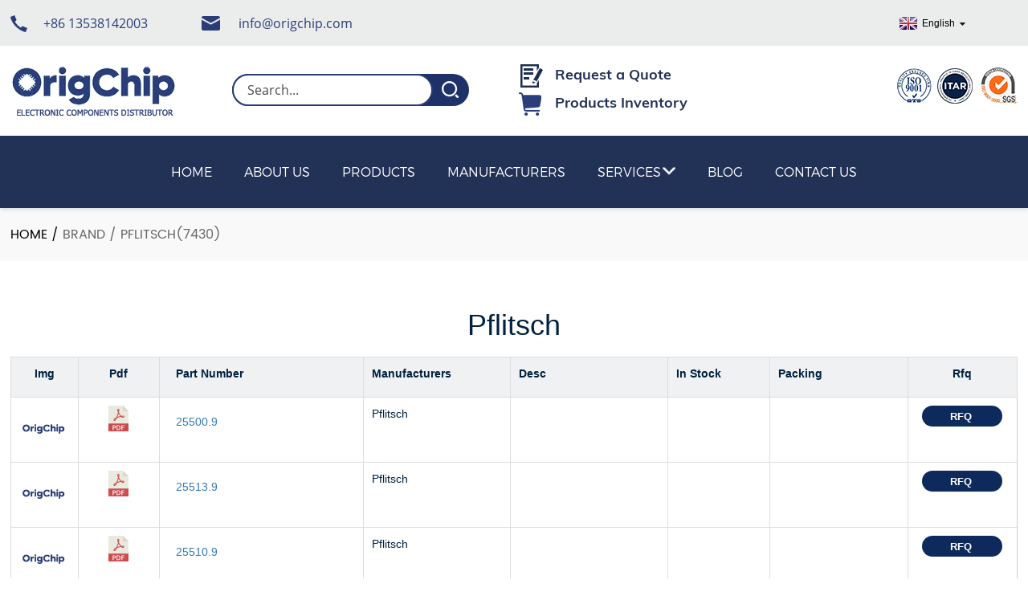

--- FILE ---
content_type: text/html; charset=utf-8
request_url: https://www.origchip.com/manufacturer/pflitsch
body_size: 9620
content:
<!DOCTYPE html>
<html>
<head>
<!-- Google tag (gtag.js) -->
<script async src="https://www.googletagmanager.com/gtag/js?id=G-PTR00TF3BZ"></script>
<script>
  window.dataLayer = window.dataLayer || [];
  function gtag(){dataLayer.push(arguments);}
  gtag('js', new Date());

  gtag('config', 'G-PTR00TF3BZ');
</script>
    <meta http-equiv="Content-Type" content="text/html; charset=utf-8">
    
    <title>Pflitsch</title>
         <meta name="viewport" content="width=device-width, initial-scale=1, minimum-scale=1, maximum-scale=1">
    <base href="/"/>
    <link rel="stylesheet" type="text/css" href="/catalog/view/theme/default/stylesheet/template/style.css">
    <link rel="stylesheet" type="text/css" href="/catalog/view/theme/default/stylesheet/template/public.css">
    <link href="/catalog/view/javascript/bootstrap/css/bootstrap.min.css" rel="stylesheet" media="screen"/>
     <link href="/catalog/view/javascript/bootstrap/css/bootstrap.min.css" rel="stylesheet" media="screen"/>
   
                <script src="/catalog/view/theme/default/stylesheet/template/js/jquery.min.js"></script>
    <script src="/catalog/view/javascript/bootstrap/js/bootstrap.min.js" type="text/javascript"></script>
    <script src="/catalog/view/javascript/common.js" type="text/javascript"></script>
    <script src="/catalog/view/javascript/format_layout.js" type="text/javascript"></script>
        
<link href="catalog/view/javascript/live_search/live_search.css" rel="stylesheet" type="text/css">
<script src="catalog/view/javascript/live_search/live_search.js"></script>
<script type="text/javascript"><!--
$(document).ready(function() {
var options = {"text_view_all_results":"View all results","text_empty":"There is no product that matches the search criteria.","module_live_search_show_image":"0","module_live_search_show_price":"0","module_live_search_show_description":"0","module_live_search_min_length":"1","module_live_search_show_add_button":"0"};
LiveSearchJs.init(options); 
});
//--></script>
</head>

<body>
<div class="web-container">
    <!-- web_head start -->
    <header class="index_web_head web_head">
        <div class="head_bar">
            <div class="layout flex_row">
                <div class="head_contact">
                    <a href="tel:+86 13538142003" class="tel" rel="nofollow">+86 13538142003</a>
                    <a href="mailto:info@origchip.com" class="email" rel="nofollow">info@origchip.com</a>
                </div>
                <div class="change-language ensemble">
                    <div class="change-language-info">
                        <div class="change-language-title medium-title">
                            <div class="language-flag language-flag-en" rel="alternate"><a href="#"><b
                                            class="country-flag"></b><span>English</span>
                                </a></div>
                            <b class="language-icon"></b>
                        </div>
                        <div class="change-language-cont sub-content">
                            <div class="empty"></div>
                        </div>
                    </div>
                </div>
            </div>
        </div>
        <div class="head_layer">
            <div class="layout">
                <figure class="logo"><a href="/">
                        <img src="" onerror="this.src='/catalog/view/theme/default/stylesheet/template/img/demo/HOME_LOGO.png';" alt="logo">
                    </a></figure>
                <div class="head-search">
  <div id="search">
    <input class="search-ipt" name="search" placeholder="Search..." value="">
    <button class="search-btn"></button>
  </div>
</div>

                <div class="head_shop">
                    <a href="/rfq-origchips" class="quote">Request a Quote</a>
<a href="/product/category" class="shop">Products Inventory</a>
                </div>

                <ul class="head_certifi">
                    <li><img src="/catalog/view/theme/default/stylesheet/template/img/demo/iso.png" alt="iso"></li>
                    <li><img src="/catalog/view/theme/default/stylesheet/template/img/demo/itar.png" alt="itar"></li>
                    <li><img src="/catalog/view/theme/default/stylesheet/template/img/demo/sgs.png" alt="sgs"></li>
                </ul>
            </div>
        </div>
        <div class="head_navi">
            <div class="layout">
                <nav class="nav_wrap"><ul class="head_nav"><li><a href="/">Home</a></li><li><a href="/about-origchip">About Us</a></li><li class="has_child" id="top_onelevel_menu"><a href="/category-all">Products</a></li><li><a href="/manufacturers">Manufacturers</a></li><li><a href="/services">Services</a><ul class="sub-menu"><li><a href="/services#sell">Sell Electronic Components</a></li><li><a href="/services#buy">Buy Electronic Components</a></li><li><a href="/services#service">Other Services</a></li><li><a href="/quality-testing">Quality Testing</a></li></ul></li><li><a href="/blogs">Blog</a></li><li><a href="/contact-us">Contact Us</a></li></ul></nav>
            </div>
        </div>
    </header>
    <!--// web_head end -->
<!-- sys_sub_head -->
<section class="path_bar">
    <ul class="layout">
                    <li class="nav_current"><a href="/">Home</a></li>
                    <li ><a href="/product/manufacturer">Brand</a></li>
                    <li ><a href="/manufacturer/pflitsch">Pflitsch</a>(7430)</li>
            </ul>
</section>
<!-- page-layout start -->
<section class="web_main page_main">
   <div class="page_title">
    <div class="layout">
      <h1 style="text-align: center;padding: 10px;">Pflitsch</h1>
    </div>
  </div>
                <div class="layout">
            <table cellpadding="0" cellspacing="0" id="products" width="100%" class="table table">
                <tbody><tr>
                    <th width="121" valign="middle" bgcolor="#f0f1f2" style="border-left:solid #ddd 1px;border-top:solid #ddd 1px;border-bottom:solid #ddd 1px;border-right:solid #ddd 1px;padding:10px"><div align="center" class="STYLE1">
                            <div align="center">Img</div>
                        </div></th>
                    <th width="155" valign="middle" bgcolor="#f0f1f2" style="border-bottom:solid #ddd 1px;border-top:solid #ddd 1px;border-right:solid #ddd 1px;padding:10px"><div align="center" class="STYLE1">Pdf</div></th>
                    <th width="406" height="50" valign="middle" bgcolor="#f0f1f2" style="border-left:solid #ddd 1px;border-top:solid #ddd 1px;border-bottom:solid #ddd 1px;border-right:solid #ddd 1px;padding:10px"><div align="left" class="STYLE1" style="padding-left:10px;">Part Number</div></th>
                    <th width="242" valign="middle" bgcolor="#f0f1f2" style="border-bottom:solid #ddd 1px;border-top:solid #ddd 1px;border-right:solid #ddd 1px;padding:10px"><div align="center" class="STYLE1">
                            <div align="left">Manufacturers</div>
                        </div></th>
                    <th width="328" valign="middle" bgcolor="#f0f1f2" style="border-bottom:solid #ddd 1px;border-top:solid #ddd 1px;border-right:solid #ddd 1px;padding:10px"><div align="center" class="STYLE1">
                            <div align="left">Desc</div>
                        </div></th>
                    <th width="188" valign="middle" bgcolor="#f0f1f2" style="border-bottom:solid #ddd 1px;border-top:solid #ddd 1px;border-right:solid #ddd 1px;padding:10px"><div align="center" class="STYLE1">
                            <div align="left">In Stock</div>
                        </div></th>

                    <th width="262" valign="middle" bgcolor="#f0f1f2" style="border-bottom:solid #ddd 1px;border-top:solid #ddd 1px;border-right:solid #ddd 1px;padding:10px"><div align="center" class="STYLE1">
                            <div align="left">Packing</div>
                        </div></th>

                    <th width="150" valign="middle" bgcolor="#f0f1f2" style="border-bottom:solid #ddd 1px;border-top:solid #ddd 1px;border-right:solid #ddd 1px;padding:10px"><div align="center" class="STYLE1">Rfq</div></th>
                </tr>



                                    <tr>
                        <td height="70" valign="middle" style="border-left:solid #ddd 1px;border-bottom:solid #ddd 1px;border-right:solid #ddd 1px;padding:10px">

                            <div align="center">
                                <a href="/productdetail/25500-9-2800738?manufacturer_id=160">

                                    <img src="/product/product/download?url=djdlUGxKYWgwcll4amY2dGxYWHhKTDhYU0lUeGRUWXljOFVTODhVWncvbTBQRWtqUlZrMFU0eUtveGZNTmNXZy9Vb255MW1uTSsxUFJhYTJRa0lVWXc9PQ==" title="25500.9" onerror="this.src='/image/no_image.png';" width="60" height="60" alt="25500.9">

                                </a></div>                                  </td>

                        <td bgcolor="#FFFFFF" style="border-bottom:solid #ddd 1px;border-right:solid #ddd 1px;padding:10px"><div align="center">

                                <a href="" target="_blank"><img src="/catalog/view/theme/default/stylesheet/template/img/pdf.png" title="25500.9" alt="25500.9" width="25" height="32" border="0"></a>

                            </div></td>
                        <td valign="middle" style="border-left:solid #ddd 1px;border-bottom:solid #ddd 1px;border-right:solid #ddd 1px;padding:10px"><div align="left" style="padding:10px;">
                                <a href="/productdetail/25500-9-2800738?manufacturer_id=160" class="title1">25500.9</a>


                            </div></td>
                        <td bgcolor="#FFFFFF" style="border-bottom:solid #ddd 1px;border-right:solid #ddd 1px;padding:10px"><div align="left">Pflitsch</div></td>
                        <td bgcolor="#FFFFFF" style="border-bottom:solid #ddd 1px;border-right:solid #ddd 1px;padding:10px">
                            <div align="left">
                                
                            </div></td>
                        <td bgcolor="#FFFFFF" style="border-bottom:solid #ddd 1px;border-right:solid #ddd 1px;padding:10px"><div align="left"></div></td>

                        <td bgcolor="#FFFFFF" style="border-bottom:solid #ddd 1px;border-right:solid #ddd 1px;padding:10px"><div align="left"></div></td>

                        <td width="150" bgcolor="#FFFFFF" style="border-bottom:solid #ddd 1px;border-right:solid #ccc 1px;padding:10px">

                            <style>
                                .ccbb {cursor:pointer;color:#fff;background-color: #0e2a5c; font-size:13px; font-weight:bold; width:100px;height:26px; line-height:26px; border-radius:15px;border:0}
                                .ccbb:hover {background-color: #2492f1;}
                            </style>
                            <div align="center">

                                <a href="/checkout/checkout/rfq"><button type="button"  class="ccbb">&nbsp;&nbsp;RFQ &nbsp;&nbsp;</button></a>
                            </div>
                            <div align="center"></div></td>
                    </tr>
                                    <tr>
                        <td height="70" valign="middle" style="border-left:solid #ddd 1px;border-bottom:solid #ddd 1px;border-right:solid #ddd 1px;padding:10px">

                            <div align="center">
                                <a href="/productdetail/25513-9-2800760?manufacturer_id=160">

                                    <img src="/product/product/download?url=djdlUGxKYWgwcll4amY2dGxYWHhKTDhYU0lUeGRUWXljOFVTODhVWncvbTBQRWtqUlZrMFU0eUtveGZNTmNXZy9Vb255MW1uTSsxUFJhYTJRa0lVWXc9PQ==" title="25513.9" onerror="this.src='/image/no_image.png';" width="60" height="60" alt="25513.9">

                                </a></div>                                  </td>

                        <td bgcolor="#FFFFFF" style="border-bottom:solid #ddd 1px;border-right:solid #ddd 1px;padding:10px"><div align="center">

                                <a href="" target="_blank"><img src="/catalog/view/theme/default/stylesheet/template/img/pdf.png" title="25513.9" alt="25513.9" width="25" height="32" border="0"></a>

                            </div></td>
                        <td valign="middle" style="border-left:solid #ddd 1px;border-bottom:solid #ddd 1px;border-right:solid #ddd 1px;padding:10px"><div align="left" style="padding:10px;">
                                <a href="/productdetail/25513-9-2800760?manufacturer_id=160" class="title1">25513.9</a>


                            </div></td>
                        <td bgcolor="#FFFFFF" style="border-bottom:solid #ddd 1px;border-right:solid #ddd 1px;padding:10px"><div align="left">Pflitsch</div></td>
                        <td bgcolor="#FFFFFF" style="border-bottom:solid #ddd 1px;border-right:solid #ddd 1px;padding:10px">
                            <div align="left">
                                
                            </div></td>
                        <td bgcolor="#FFFFFF" style="border-bottom:solid #ddd 1px;border-right:solid #ddd 1px;padding:10px"><div align="left"></div></td>

                        <td bgcolor="#FFFFFF" style="border-bottom:solid #ddd 1px;border-right:solid #ddd 1px;padding:10px"><div align="left"></div></td>

                        <td width="150" bgcolor="#FFFFFF" style="border-bottom:solid #ddd 1px;border-right:solid #ccc 1px;padding:10px">

                            <style>
                                .ccbb {cursor:pointer;color:#fff;background-color: #0e2a5c; font-size:13px; font-weight:bold; width:100px;height:26px; line-height:26px; border-radius:15px;border:0}
                                .ccbb:hover {background-color: #2492f1;}
                            </style>
                            <div align="center">

                                <a href="/checkout/checkout/rfq"><button type="button"  class="ccbb">&nbsp;&nbsp;RFQ &nbsp;&nbsp;</button></a>
                            </div>
                            <div align="center"></div></td>
                    </tr>
                                    <tr>
                        <td height="70" valign="middle" style="border-left:solid #ddd 1px;border-bottom:solid #ddd 1px;border-right:solid #ddd 1px;padding:10px">

                            <div align="center">
                                <a href="/productdetail/25510-9-2800763?manufacturer_id=160">

                                    <img src="/product/product/download?url=djdlUGxKYWgwcll4amY2dGxYWHhKTDhYU0lUeGRUWXljOFVTODhVWncvbjAybWZMRzF1SEFoZWhnazcxYi9Rd0oyWUp1WDBLYzYvdkVobXJuNzlUNlE9PQ==" title="25510.9" onerror="this.src='/image/no_image.png';" width="60" height="60" alt="25510.9">

                                </a></div>                                  </td>

                        <td bgcolor="#FFFFFF" style="border-bottom:solid #ddd 1px;border-right:solid #ddd 1px;padding:10px"><div align="center">

                                <a href="" target="_blank"><img src="/catalog/view/theme/default/stylesheet/template/img/pdf.png" title="25510.9" alt="25510.9" width="25" height="32" border="0"></a>

                            </div></td>
                        <td valign="middle" style="border-left:solid #ddd 1px;border-bottom:solid #ddd 1px;border-right:solid #ddd 1px;padding:10px"><div align="left" style="padding:10px;">
                                <a href="/productdetail/25510-9-2800763?manufacturer_id=160" class="title1">25510.9</a>


                            </div></td>
                        <td bgcolor="#FFFFFF" style="border-bottom:solid #ddd 1px;border-right:solid #ddd 1px;padding:10px"><div align="left">Pflitsch</div></td>
                        <td bgcolor="#FFFFFF" style="border-bottom:solid #ddd 1px;border-right:solid #ddd 1px;padding:10px">
                            <div align="left">
                                
                            </div></td>
                        <td bgcolor="#FFFFFF" style="border-bottom:solid #ddd 1px;border-right:solid #ddd 1px;padding:10px"><div align="left"></div></td>

                        <td bgcolor="#FFFFFF" style="border-bottom:solid #ddd 1px;border-right:solid #ddd 1px;padding:10px"><div align="left"></div></td>

                        <td width="150" bgcolor="#FFFFFF" style="border-bottom:solid #ddd 1px;border-right:solid #ccc 1px;padding:10px">

                            <style>
                                .ccbb {cursor:pointer;color:#fff;background-color: #0e2a5c; font-size:13px; font-weight:bold; width:100px;height:26px; line-height:26px; border-radius:15px;border:0}
                                .ccbb:hover {background-color: #2492f1;}
                            </style>
                            <div align="center">

                                <a href="/checkout/checkout/rfq"><button type="button"  class="ccbb">&nbsp;&nbsp;RFQ &nbsp;&nbsp;</button></a>
                            </div>
                            <div align="center"></div></td>
                    </tr>
                                    <tr>
                        <td height="70" valign="middle" style="border-left:solid #ddd 1px;border-bottom:solid #ddd 1px;border-right:solid #ddd 1px;padding:10px">

                            <div align="center">
                                <a href="/productdetail/23142-9-2800767?manufacturer_id=160">

                                    <img src="/product/product/download?url=djdlUGxKYWgwcll4amY2dGxYWHhKTDhYU0lUeGRUWXljOFVTODhVWncvbTBQRWtqUlZrMFU0eUtveGZNTmNXZy9Vb255MW1uTSsxUFJhYTJRa0lVWXc9PQ==" title="23142.9" onerror="this.src='/image/no_image.png';" width="60" height="60" alt="23142.9">

                                </a></div>                                  </td>

                        <td bgcolor="#FFFFFF" style="border-bottom:solid #ddd 1px;border-right:solid #ddd 1px;padding:10px"><div align="center">

                                <a href="" target="_blank"><img src="/catalog/view/theme/default/stylesheet/template/img/pdf.png" title="23142.9" alt="23142.9" width="25" height="32" border="0"></a>

                            </div></td>
                        <td valign="middle" style="border-left:solid #ddd 1px;border-bottom:solid #ddd 1px;border-right:solid #ddd 1px;padding:10px"><div align="left" style="padding:10px;">
                                <a href="/productdetail/23142-9-2800767?manufacturer_id=160" class="title1">23142.9</a>


                            </div></td>
                        <td bgcolor="#FFFFFF" style="border-bottom:solid #ddd 1px;border-right:solid #ddd 1px;padding:10px"><div align="left">Pflitsch</div></td>
                        <td bgcolor="#FFFFFF" style="border-bottom:solid #ddd 1px;border-right:solid #ddd 1px;padding:10px">
                            <div align="left">
                                
                            </div></td>
                        <td bgcolor="#FFFFFF" style="border-bottom:solid #ddd 1px;border-right:solid #ddd 1px;padding:10px"><div align="left"></div></td>

                        <td bgcolor="#FFFFFF" style="border-bottom:solid #ddd 1px;border-right:solid #ddd 1px;padding:10px"><div align="left"></div></td>

                        <td width="150" bgcolor="#FFFFFF" style="border-bottom:solid #ddd 1px;border-right:solid #ccc 1px;padding:10px">

                            <style>
                                .ccbb {cursor:pointer;color:#fff;background-color: #0e2a5c; font-size:13px; font-weight:bold; width:100px;height:26px; line-height:26px; border-radius:15px;border:0}
                                .ccbb:hover {background-color: #2492f1;}
                            </style>
                            <div align="center">

                                <a href="/checkout/checkout/rfq"><button type="button"  class="ccbb">&nbsp;&nbsp;RFQ &nbsp;&nbsp;</button></a>
                            </div>
                            <div align="center"></div></td>
                    </tr>
                                    <tr>
                        <td height="70" valign="middle" style="border-left:solid #ddd 1px;border-bottom:solid #ddd 1px;border-right:solid #ddd 1px;padding:10px">

                            <div align="center">
                                <a href="/productdetail/25892-9-2800773?manufacturer_id=160">

                                    <img src="/product/product/download?url=djdlUGxKYWgwcll4amY2dGxYWHhKTDhYU0lUeGRUWXljOFVTODhVWncvbXRVR3gzYmIvWDZnZnB3SENQSEZtL1JvbUs3NUF3S1pzVDA0L2VlL1BJcHc9PQ==" title="25892.9" onerror="this.src='/image/no_image.png';" width="60" height="60" alt="25892.9">

                                </a></div>                                  </td>

                        <td bgcolor="#FFFFFF" style="border-bottom:solid #ddd 1px;border-right:solid #ddd 1px;padding:10px"><div align="center">

                                <a href="" target="_blank"><img src="/catalog/view/theme/default/stylesheet/template/img/pdf.png" title="25892.9" alt="25892.9" width="25" height="32" border="0"></a>

                            </div></td>
                        <td valign="middle" style="border-left:solid #ddd 1px;border-bottom:solid #ddd 1px;border-right:solid #ddd 1px;padding:10px"><div align="left" style="padding:10px;">
                                <a href="/productdetail/25892-9-2800773?manufacturer_id=160" class="title1">25892.9</a>


                            </div></td>
                        <td bgcolor="#FFFFFF" style="border-bottom:solid #ddd 1px;border-right:solid #ddd 1px;padding:10px"><div align="left">Pflitsch</div></td>
                        <td bgcolor="#FFFFFF" style="border-bottom:solid #ddd 1px;border-right:solid #ddd 1px;padding:10px">
                            <div align="left">
                                
                            </div></td>
                        <td bgcolor="#FFFFFF" style="border-bottom:solid #ddd 1px;border-right:solid #ddd 1px;padding:10px"><div align="left"></div></td>

                        <td bgcolor="#FFFFFF" style="border-bottom:solid #ddd 1px;border-right:solid #ddd 1px;padding:10px"><div align="left"></div></td>

                        <td width="150" bgcolor="#FFFFFF" style="border-bottom:solid #ddd 1px;border-right:solid #ccc 1px;padding:10px">

                            <style>
                                .ccbb {cursor:pointer;color:#fff;background-color: #0e2a5c; font-size:13px; font-weight:bold; width:100px;height:26px; line-height:26px; border-radius:15px;border:0}
                                .ccbb:hover {background-color: #2492f1;}
                            </style>
                            <div align="center">

                                <a href="/checkout/checkout/rfq"><button type="button"  class="ccbb">&nbsp;&nbsp;RFQ &nbsp;&nbsp;</button></a>
                            </div>
                            <div align="center"></div></td>
                    </tr>
                                    <tr>
                        <td height="70" valign="middle" style="border-left:solid #ddd 1px;border-bottom:solid #ddd 1px;border-right:solid #ddd 1px;padding:10px">

                            <div align="center">
                                <a href="/productdetail/23201-9-2800780?manufacturer_id=160">

                                    <img src="/product/product/download?url=djdlUGxKYWgwcll4amY2dGxYWHhKTDhYU0lUeGRUWXljOFVTODhVWncvbm1NdTNQdFRhRjRVemxQQTJyd3VwcUc0ejhNTlFTYUtPenlzRDhhZFd4TWc9PQ==" title="23201.9" onerror="this.src='/image/no_image.png';" width="60" height="60" alt="23201.9">

                                </a></div>                                  </td>

                        <td bgcolor="#FFFFFF" style="border-bottom:solid #ddd 1px;border-right:solid #ddd 1px;padding:10px"><div align="center">

                                <a href="" target="_blank"><img src="/catalog/view/theme/default/stylesheet/template/img/pdf.png" title="23201.9" alt="23201.9" width="25" height="32" border="0"></a>

                            </div></td>
                        <td valign="middle" style="border-left:solid #ddd 1px;border-bottom:solid #ddd 1px;border-right:solid #ddd 1px;padding:10px"><div align="left" style="padding:10px;">
                                <a href="/productdetail/23201-9-2800780?manufacturer_id=160" class="title1">23201.9</a>


                            </div></td>
                        <td bgcolor="#FFFFFF" style="border-bottom:solid #ddd 1px;border-right:solid #ddd 1px;padding:10px"><div align="left">Pflitsch</div></td>
                        <td bgcolor="#FFFFFF" style="border-bottom:solid #ddd 1px;border-right:solid #ddd 1px;padding:10px">
                            <div align="left">
                                
                            </div></td>
                        <td bgcolor="#FFFFFF" style="border-bottom:solid #ddd 1px;border-right:solid #ddd 1px;padding:10px"><div align="left"></div></td>

                        <td bgcolor="#FFFFFF" style="border-bottom:solid #ddd 1px;border-right:solid #ddd 1px;padding:10px"><div align="left"></div></td>

                        <td width="150" bgcolor="#FFFFFF" style="border-bottom:solid #ddd 1px;border-right:solid #ccc 1px;padding:10px">

                            <style>
                                .ccbb {cursor:pointer;color:#fff;background-color: #0e2a5c; font-size:13px; font-weight:bold; width:100px;height:26px; line-height:26px; border-radius:15px;border:0}
                                .ccbb:hover {background-color: #2492f1;}
                            </style>
                            <div align="center">

                                <a href="/checkout/checkout/rfq"><button type="button"  class="ccbb">&nbsp;&nbsp;RFQ &nbsp;&nbsp;</button></a>
                            </div>
                            <div align="center"></div></td>
                    </tr>
                                    <tr>
                        <td height="70" valign="middle" style="border-left:solid #ddd 1px;border-bottom:solid #ddd 1px;border-right:solid #ddd 1px;padding:10px">

                            <div align="center">
                                <a href="/productdetail/25512-9-2800784?manufacturer_id=160">

                                    <img src="/product/product/download?url=djdlUGxKYWgwcll4amY2dGxYWHhKTDhYU0lUeGRUWXljOFVTODhVWncvbTBQRWtqUlZrMFU0eUtveGZNTmNXZy9Vb255MW1uTSsxUFJhYTJRa0lVWXc9PQ==" title="25512.9" onerror="this.src='/image/no_image.png';" width="60" height="60" alt="25512.9">

                                </a></div>                                  </td>

                        <td bgcolor="#FFFFFF" style="border-bottom:solid #ddd 1px;border-right:solid #ddd 1px;padding:10px"><div align="center">

                                <a href="" target="_blank"><img src="/catalog/view/theme/default/stylesheet/template/img/pdf.png" title="25512.9" alt="25512.9" width="25" height="32" border="0"></a>

                            </div></td>
                        <td valign="middle" style="border-left:solid #ddd 1px;border-bottom:solid #ddd 1px;border-right:solid #ddd 1px;padding:10px"><div align="left" style="padding:10px;">
                                <a href="/productdetail/25512-9-2800784?manufacturer_id=160" class="title1">25512.9</a>


                            </div></td>
                        <td bgcolor="#FFFFFF" style="border-bottom:solid #ddd 1px;border-right:solid #ddd 1px;padding:10px"><div align="left">Pflitsch</div></td>
                        <td bgcolor="#FFFFFF" style="border-bottom:solid #ddd 1px;border-right:solid #ddd 1px;padding:10px">
                            <div align="left">
                                
                            </div></td>
                        <td bgcolor="#FFFFFF" style="border-bottom:solid #ddd 1px;border-right:solid #ddd 1px;padding:10px"><div align="left"></div></td>

                        <td bgcolor="#FFFFFF" style="border-bottom:solid #ddd 1px;border-right:solid #ddd 1px;padding:10px"><div align="left"></div></td>

                        <td width="150" bgcolor="#FFFFFF" style="border-bottom:solid #ddd 1px;border-right:solid #ccc 1px;padding:10px">

                            <style>
                                .ccbb {cursor:pointer;color:#fff;background-color: #0e2a5c; font-size:13px; font-weight:bold; width:100px;height:26px; line-height:26px; border-radius:15px;border:0}
                                .ccbb:hover {background-color: #2492f1;}
                            </style>
                            <div align="center">

                                <a href="/checkout/checkout/rfq"><button type="button"  class="ccbb">&nbsp;&nbsp;RFQ &nbsp;&nbsp;</button></a>
                            </div>
                            <div align="center"></div></td>
                    </tr>
                                    <tr>
                        <td height="70" valign="middle" style="border-left:solid #ddd 1px;border-bottom:solid #ddd 1px;border-right:solid #ddd 1px;padding:10px">

                            <div align="center">
                                <a href="/productdetail/25727-9-2800787?manufacturer_id=160">

                                    <img src="/product/product/download?url=djdlUGxKYWgwcll4amY2dGxYWHhKTDhYU0lUeGRUWXljOFVTODhVWncvbTBQRWtqUlZrMFU0eUtveGZNTmNXZy9Vb255MW1uTSsxUFJhYTJRa0lVWXc9PQ==" title="25727.9" onerror="this.src='/image/no_image.png';" width="60" height="60" alt="25727.9">

                                </a></div>                                  </td>

                        <td bgcolor="#FFFFFF" style="border-bottom:solid #ddd 1px;border-right:solid #ddd 1px;padding:10px"><div align="center">

                                <a href="" target="_blank"><img src="/catalog/view/theme/default/stylesheet/template/img/pdf.png" title="25727.9" alt="25727.9" width="25" height="32" border="0"></a>

                            </div></td>
                        <td valign="middle" style="border-left:solid #ddd 1px;border-bottom:solid #ddd 1px;border-right:solid #ddd 1px;padding:10px"><div align="left" style="padding:10px;">
                                <a href="/productdetail/25727-9-2800787?manufacturer_id=160" class="title1">25727.9</a>


                            </div></td>
                        <td bgcolor="#FFFFFF" style="border-bottom:solid #ddd 1px;border-right:solid #ddd 1px;padding:10px"><div align="left">Pflitsch</div></td>
                        <td bgcolor="#FFFFFF" style="border-bottom:solid #ddd 1px;border-right:solid #ddd 1px;padding:10px">
                            <div align="left">
                                
                            </div></td>
                        <td bgcolor="#FFFFFF" style="border-bottom:solid #ddd 1px;border-right:solid #ddd 1px;padding:10px"><div align="left"></div></td>

                        <td bgcolor="#FFFFFF" style="border-bottom:solid #ddd 1px;border-right:solid #ddd 1px;padding:10px"><div align="left"></div></td>

                        <td width="150" bgcolor="#FFFFFF" style="border-bottom:solid #ddd 1px;border-right:solid #ccc 1px;padding:10px">

                            <style>
                                .ccbb {cursor:pointer;color:#fff;background-color: #0e2a5c; font-size:13px; font-weight:bold; width:100px;height:26px; line-height:26px; border-radius:15px;border:0}
                                .ccbb:hover {background-color: #2492f1;}
                            </style>
                            <div align="center">

                                <a href="/checkout/checkout/rfq"><button type="button"  class="ccbb">&nbsp;&nbsp;RFQ &nbsp;&nbsp;</button></a>
                            </div>
                            <div align="center"></div></td>
                    </tr>
                                    <tr>
                        <td height="70" valign="middle" style="border-left:solid #ddd 1px;border-bottom:solid #ddd 1px;border-right:solid #ddd 1px;padding:10px">

                            <div align="center">
                                <a href="/productdetail/25517-9-2800789?manufacturer_id=160">

                                    <img src="/product/product/download?url=djdlUGxKYWgwcll4amY2dGxYWHhKTDhYU0lUeGRUWXljOFVTODhVWncvbTBQRWtqUlZrMFU0eUtveGZNTmNXZy9Vb255MW1uTSsxUFJhYTJRa0lVWXc9PQ==" title="25517.9" onerror="this.src='/image/no_image.png';" width="60" height="60" alt="25517.9">

                                </a></div>                                  </td>

                        <td bgcolor="#FFFFFF" style="border-bottom:solid #ddd 1px;border-right:solid #ddd 1px;padding:10px"><div align="center">

                                <a href="" target="_blank"><img src="/catalog/view/theme/default/stylesheet/template/img/pdf.png" title="25517.9" alt="25517.9" width="25" height="32" border="0"></a>

                            </div></td>
                        <td valign="middle" style="border-left:solid #ddd 1px;border-bottom:solid #ddd 1px;border-right:solid #ddd 1px;padding:10px"><div align="left" style="padding:10px;">
                                <a href="/productdetail/25517-9-2800789?manufacturer_id=160" class="title1">25517.9</a>


                            </div></td>
                        <td bgcolor="#FFFFFF" style="border-bottom:solid #ddd 1px;border-right:solid #ddd 1px;padding:10px"><div align="left">Pflitsch</div></td>
                        <td bgcolor="#FFFFFF" style="border-bottom:solid #ddd 1px;border-right:solid #ddd 1px;padding:10px">
                            <div align="left">
                                
                            </div></td>
                        <td bgcolor="#FFFFFF" style="border-bottom:solid #ddd 1px;border-right:solid #ddd 1px;padding:10px"><div align="left"></div></td>

                        <td bgcolor="#FFFFFF" style="border-bottom:solid #ddd 1px;border-right:solid #ddd 1px;padding:10px"><div align="left"></div></td>

                        <td width="150" bgcolor="#FFFFFF" style="border-bottom:solid #ddd 1px;border-right:solid #ccc 1px;padding:10px">

                            <style>
                                .ccbb {cursor:pointer;color:#fff;background-color: #0e2a5c; font-size:13px; font-weight:bold; width:100px;height:26px; line-height:26px; border-radius:15px;border:0}
                                .ccbb:hover {background-color: #2492f1;}
                            </style>
                            <div align="center">

                                <a href="/checkout/checkout/rfq"><button type="button"  class="ccbb">&nbsp;&nbsp;RFQ &nbsp;&nbsp;</button></a>
                            </div>
                            <div align="center"></div></td>
                    </tr>
                                    <tr>
                        <td height="70" valign="middle" style="border-left:solid #ddd 1px;border-bottom:solid #ddd 1px;border-right:solid #ddd 1px;padding:10px">

                            <div align="center">
                                <a href="/productdetail/25720-9-2800790?manufacturer_id=160">

                                    <img src="/product/product/download?url=djdlUGxKYWgwcll4amY2dGxYWHhKTDhYU0lUeGRUWXljOFVTODhVWncvbTBQRWtqUlZrMFU0eUtveGZNTmNXZy9Vb255MW1uTSsxUFJhYTJRa0lVWXc9PQ==" title="25720.9" onerror="this.src='/image/no_image.png';" width="60" height="60" alt="25720.9">

                                </a></div>                                  </td>

                        <td bgcolor="#FFFFFF" style="border-bottom:solid #ddd 1px;border-right:solid #ddd 1px;padding:10px"><div align="center">

                                <a href="" target="_blank"><img src="/catalog/view/theme/default/stylesheet/template/img/pdf.png" title="25720.9" alt="25720.9" width="25" height="32" border="0"></a>

                            </div></td>
                        <td valign="middle" style="border-left:solid #ddd 1px;border-bottom:solid #ddd 1px;border-right:solid #ddd 1px;padding:10px"><div align="left" style="padding:10px;">
                                <a href="/productdetail/25720-9-2800790?manufacturer_id=160" class="title1">25720.9</a>


                            </div></td>
                        <td bgcolor="#FFFFFF" style="border-bottom:solid #ddd 1px;border-right:solid #ddd 1px;padding:10px"><div align="left">Pflitsch</div></td>
                        <td bgcolor="#FFFFFF" style="border-bottom:solid #ddd 1px;border-right:solid #ddd 1px;padding:10px">
                            <div align="left">
                                
                            </div></td>
                        <td bgcolor="#FFFFFF" style="border-bottom:solid #ddd 1px;border-right:solid #ddd 1px;padding:10px"><div align="left"></div></td>

                        <td bgcolor="#FFFFFF" style="border-bottom:solid #ddd 1px;border-right:solid #ddd 1px;padding:10px"><div align="left"></div></td>

                        <td width="150" bgcolor="#FFFFFF" style="border-bottom:solid #ddd 1px;border-right:solid #ccc 1px;padding:10px">

                            <style>
                                .ccbb {cursor:pointer;color:#fff;background-color: #0e2a5c; font-size:13px; font-weight:bold; width:100px;height:26px; line-height:26px; border-radius:15px;border:0}
                                .ccbb:hover {background-color: #2492f1;}
                            </style>
                            <div align="center">

                                <a href="/checkout/checkout/rfq"><button type="button"  class="ccbb">&nbsp;&nbsp;RFQ &nbsp;&nbsp;</button></a>
                            </div>
                            <div align="center"></div></td>
                    </tr>
                                    <tr>
                        <td height="70" valign="middle" style="border-left:solid #ddd 1px;border-bottom:solid #ddd 1px;border-right:solid #ddd 1px;padding:10px">

                            <div align="center">
                                <a href="/productdetail/25723-9-2800793?manufacturer_id=160">

                                    <img src="/product/product/download?url=djdlUGxKYWgwcll4amY2dGxYWHhKTDhYU0lUeGRUWXljOFVTODhVWncvbTBQRWtqUlZrMFU0eUtveGZNTmNXZy9Vb255MW1uTSsxUFJhYTJRa0lVWXc9PQ==" title="25723.9" onerror="this.src='/image/no_image.png';" width="60" height="60" alt="25723.9">

                                </a></div>                                  </td>

                        <td bgcolor="#FFFFFF" style="border-bottom:solid #ddd 1px;border-right:solid #ddd 1px;padding:10px"><div align="center">

                                <a href="" target="_blank"><img src="/catalog/view/theme/default/stylesheet/template/img/pdf.png" title="25723.9" alt="25723.9" width="25" height="32" border="0"></a>

                            </div></td>
                        <td valign="middle" style="border-left:solid #ddd 1px;border-bottom:solid #ddd 1px;border-right:solid #ddd 1px;padding:10px"><div align="left" style="padding:10px;">
                                <a href="/productdetail/25723-9-2800793?manufacturer_id=160" class="title1">25723.9</a>


                            </div></td>
                        <td bgcolor="#FFFFFF" style="border-bottom:solid #ddd 1px;border-right:solid #ddd 1px;padding:10px"><div align="left">Pflitsch</div></td>
                        <td bgcolor="#FFFFFF" style="border-bottom:solid #ddd 1px;border-right:solid #ddd 1px;padding:10px">
                            <div align="left">
                                
                            </div></td>
                        <td bgcolor="#FFFFFF" style="border-bottom:solid #ddd 1px;border-right:solid #ddd 1px;padding:10px"><div align="left"></div></td>

                        <td bgcolor="#FFFFFF" style="border-bottom:solid #ddd 1px;border-right:solid #ddd 1px;padding:10px"><div align="left"></div></td>

                        <td width="150" bgcolor="#FFFFFF" style="border-bottom:solid #ddd 1px;border-right:solid #ccc 1px;padding:10px">

                            <style>
                                .ccbb {cursor:pointer;color:#fff;background-color: #0e2a5c; font-size:13px; font-weight:bold; width:100px;height:26px; line-height:26px; border-radius:15px;border:0}
                                .ccbb:hover {background-color: #2492f1;}
                            </style>
                            <div align="center">

                                <a href="/checkout/checkout/rfq"><button type="button"  class="ccbb">&nbsp;&nbsp;RFQ &nbsp;&nbsp;</button></a>
                            </div>
                            <div align="center"></div></td>
                    </tr>
                                    <tr>
                        <td height="70" valign="middle" style="border-left:solid #ddd 1px;border-bottom:solid #ddd 1px;border-right:solid #ddd 1px;padding:10px">

                            <div align="center">
                                <a href="/productdetail/23001-9-2800795?manufacturer_id=160">

                                    <img src="/product/product/download?url=djdlUGxKYWgwcll4amY2dGxYWHhKTDhYU0lUeGRUWXljOFVTODhVWncvbTBQRWtqUlZrMFU0eUtveGZNTmNXZy9Vb255MW1uTSsxUFJhYTJRa0lVWXc9PQ==" title="23001.9" onerror="this.src='/image/no_image.png';" width="60" height="60" alt="23001.9">

                                </a></div>                                  </td>

                        <td bgcolor="#FFFFFF" style="border-bottom:solid #ddd 1px;border-right:solid #ddd 1px;padding:10px"><div align="center">

                                <a href="" target="_blank"><img src="/catalog/view/theme/default/stylesheet/template/img/pdf.png" title="23001.9" alt="23001.9" width="25" height="32" border="0"></a>

                            </div></td>
                        <td valign="middle" style="border-left:solid #ddd 1px;border-bottom:solid #ddd 1px;border-right:solid #ddd 1px;padding:10px"><div align="left" style="padding:10px;">
                                <a href="/productdetail/23001-9-2800795?manufacturer_id=160" class="title1">23001.9</a>


                            </div></td>
                        <td bgcolor="#FFFFFF" style="border-bottom:solid #ddd 1px;border-right:solid #ddd 1px;padding:10px"><div align="left">Pflitsch</div></td>
                        <td bgcolor="#FFFFFF" style="border-bottom:solid #ddd 1px;border-right:solid #ddd 1px;padding:10px">
                            <div align="left">
                                
                            </div></td>
                        <td bgcolor="#FFFFFF" style="border-bottom:solid #ddd 1px;border-right:solid #ddd 1px;padding:10px"><div align="left"></div></td>

                        <td bgcolor="#FFFFFF" style="border-bottom:solid #ddd 1px;border-right:solid #ddd 1px;padding:10px"><div align="left"></div></td>

                        <td width="150" bgcolor="#FFFFFF" style="border-bottom:solid #ddd 1px;border-right:solid #ccc 1px;padding:10px">

                            <style>
                                .ccbb {cursor:pointer;color:#fff;background-color: #0e2a5c; font-size:13px; font-weight:bold; width:100px;height:26px; line-height:26px; border-radius:15px;border:0}
                                .ccbb:hover {background-color: #2492f1;}
                            </style>
                            <div align="center">

                                <a href="/checkout/checkout/rfq"><button type="button"  class="ccbb">&nbsp;&nbsp;RFQ &nbsp;&nbsp;</button></a>
                            </div>
                            <div align="center"></div></td>
                    </tr>
                                    <tr>
                        <td height="70" valign="middle" style="border-left:solid #ddd 1px;border-bottom:solid #ddd 1px;border-right:solid #ddd 1px;padding:10px">

                            <div align="center">
                                <a href="/productdetail/23003-9-2800796?manufacturer_id=160">

                                    <img src="/product/product/download?url=djdlUGxKYWgwcll4amY2dGxYWHhKTDhYU0lUeGRUWXljOFVTODhVWncvbTBQRWtqUlZrMFU0eUtveGZNTmNXZy9Vb255MW1uTSsxUFJhYTJRa0lVWXc9PQ==" title="23003.9" onerror="this.src='/image/no_image.png';" width="60" height="60" alt="23003.9">

                                </a></div>                                  </td>

                        <td bgcolor="#FFFFFF" style="border-bottom:solid #ddd 1px;border-right:solid #ddd 1px;padding:10px"><div align="center">

                                <a href="" target="_blank"><img src="/catalog/view/theme/default/stylesheet/template/img/pdf.png" title="23003.9" alt="23003.9" width="25" height="32" border="0"></a>

                            </div></td>
                        <td valign="middle" style="border-left:solid #ddd 1px;border-bottom:solid #ddd 1px;border-right:solid #ddd 1px;padding:10px"><div align="left" style="padding:10px;">
                                <a href="/productdetail/23003-9-2800796?manufacturer_id=160" class="title1">23003.9</a>


                            </div></td>
                        <td bgcolor="#FFFFFF" style="border-bottom:solid #ddd 1px;border-right:solid #ddd 1px;padding:10px"><div align="left">Pflitsch</div></td>
                        <td bgcolor="#FFFFFF" style="border-bottom:solid #ddd 1px;border-right:solid #ddd 1px;padding:10px">
                            <div align="left">
                                
                            </div></td>
                        <td bgcolor="#FFFFFF" style="border-bottom:solid #ddd 1px;border-right:solid #ddd 1px;padding:10px"><div align="left"></div></td>

                        <td bgcolor="#FFFFFF" style="border-bottom:solid #ddd 1px;border-right:solid #ddd 1px;padding:10px"><div align="left"></div></td>

                        <td width="150" bgcolor="#FFFFFF" style="border-bottom:solid #ddd 1px;border-right:solid #ccc 1px;padding:10px">

                            <style>
                                .ccbb {cursor:pointer;color:#fff;background-color: #0e2a5c; font-size:13px; font-weight:bold; width:100px;height:26px; line-height:26px; border-radius:15px;border:0}
                                .ccbb:hover {background-color: #2492f1;}
                            </style>
                            <div align="center">

                                <a href="/checkout/checkout/rfq"><button type="button"  class="ccbb">&nbsp;&nbsp;RFQ &nbsp;&nbsp;</button></a>
                            </div>
                            <div align="center"></div></td>
                    </tr>
                                    <tr>
                        <td height="70" valign="middle" style="border-left:solid #ddd 1px;border-bottom:solid #ddd 1px;border-right:solid #ddd 1px;padding:10px">

                            <div align="center">
                                <a href="/productdetail/25506-9-2800806?manufacturer_id=160">

                                    <img src="/product/product/download?url=djdlUGxKYWgwcll4amY2dGxYWHhKTDhYU0lUeGRUWXljOFVTODhVWncvbmZVcFdIbXFGNkw0VG9aWitvc0d1YWNIRXBJcERPSENkUTV1QXBKWXRteWc9PQ==" title="25506.9" onerror="this.src='/image/no_image.png';" width="60" height="60" alt="25506.9">

                                </a></div>                                  </td>

                        <td bgcolor="#FFFFFF" style="border-bottom:solid #ddd 1px;border-right:solid #ddd 1px;padding:10px"><div align="center">

                                <a href="" target="_blank"><img src="/catalog/view/theme/default/stylesheet/template/img/pdf.png" title="25506.9" alt="25506.9" width="25" height="32" border="0"></a>

                            </div></td>
                        <td valign="middle" style="border-left:solid #ddd 1px;border-bottom:solid #ddd 1px;border-right:solid #ddd 1px;padding:10px"><div align="left" style="padding:10px;">
                                <a href="/productdetail/25506-9-2800806?manufacturer_id=160" class="title1">25506.9</a>


                            </div></td>
                        <td bgcolor="#FFFFFF" style="border-bottom:solid #ddd 1px;border-right:solid #ddd 1px;padding:10px"><div align="left">Pflitsch</div></td>
                        <td bgcolor="#FFFFFF" style="border-bottom:solid #ddd 1px;border-right:solid #ddd 1px;padding:10px">
                            <div align="left">
                                
                            </div></td>
                        <td bgcolor="#FFFFFF" style="border-bottom:solid #ddd 1px;border-right:solid #ddd 1px;padding:10px"><div align="left"></div></td>

                        <td bgcolor="#FFFFFF" style="border-bottom:solid #ddd 1px;border-right:solid #ddd 1px;padding:10px"><div align="left"></div></td>

                        <td width="150" bgcolor="#FFFFFF" style="border-bottom:solid #ddd 1px;border-right:solid #ccc 1px;padding:10px">

                            <style>
                                .ccbb {cursor:pointer;color:#fff;background-color: #0e2a5c; font-size:13px; font-weight:bold; width:100px;height:26px; line-height:26px; border-radius:15px;border:0}
                                .ccbb:hover {background-color: #2492f1;}
                            </style>
                            <div align="center">

                                <a href="/checkout/checkout/rfq"><button type="button"  class="ccbb">&nbsp;&nbsp;RFQ &nbsp;&nbsp;</button></a>
                            </div>
                            <div align="center"></div></td>
                    </tr>
                                    <tr>
                        <td height="70" valign="middle" style="border-left:solid #ddd 1px;border-bottom:solid #ddd 1px;border-right:solid #ddd 1px;padding:10px">

                            <div align="center">
                                <a href="/productdetail/22812-9-2800813?manufacturer_id=160">

                                    <img src="/product/product/download?url=djdlUGxKYWgwcll4amY2dGxYWHhKTDhYU0lUeGRUWXljOFVTODhVWncvbTBQRWtqUlZrMFU0eUtveGZNTmNXZy9Vb255MW1uTSsxUFJhYTJRa0lVWXc9PQ==" title="22812.9" onerror="this.src='/image/no_image.png';" width="60" height="60" alt="22812.9">

                                </a></div>                                  </td>

                        <td bgcolor="#FFFFFF" style="border-bottom:solid #ddd 1px;border-right:solid #ddd 1px;padding:10px"><div align="center">

                                <a href="" target="_blank"><img src="/catalog/view/theme/default/stylesheet/template/img/pdf.png" title="22812.9" alt="22812.9" width="25" height="32" border="0"></a>

                            </div></td>
                        <td valign="middle" style="border-left:solid #ddd 1px;border-bottom:solid #ddd 1px;border-right:solid #ddd 1px;padding:10px"><div align="left" style="padding:10px;">
                                <a href="/productdetail/22812-9-2800813?manufacturer_id=160" class="title1">22812.9</a>


                            </div></td>
                        <td bgcolor="#FFFFFF" style="border-bottom:solid #ddd 1px;border-right:solid #ddd 1px;padding:10px"><div align="left">Pflitsch</div></td>
                        <td bgcolor="#FFFFFF" style="border-bottom:solid #ddd 1px;border-right:solid #ddd 1px;padding:10px">
                            <div align="left">
                                
                            </div></td>
                        <td bgcolor="#FFFFFF" style="border-bottom:solid #ddd 1px;border-right:solid #ddd 1px;padding:10px"><div align="left"></div></td>

                        <td bgcolor="#FFFFFF" style="border-bottom:solid #ddd 1px;border-right:solid #ddd 1px;padding:10px"><div align="left"></div></td>

                        <td width="150" bgcolor="#FFFFFF" style="border-bottom:solid #ddd 1px;border-right:solid #ccc 1px;padding:10px">

                            <style>
                                .ccbb {cursor:pointer;color:#fff;background-color: #0e2a5c; font-size:13px; font-weight:bold; width:100px;height:26px; line-height:26px; border-radius:15px;border:0}
                                .ccbb:hover {background-color: #2492f1;}
                            </style>
                            <div align="center">

                                <a href="/checkout/checkout/rfq"><button type="button"  class="ccbb">&nbsp;&nbsp;RFQ &nbsp;&nbsp;</button></a>
                            </div>
                            <div align="center"></div></td>
                    </tr>
                                    <tr>
                        <td height="70" valign="middle" style="border-left:solid #ddd 1px;border-bottom:solid #ddd 1px;border-right:solid #ddd 1px;padding:10px">

                            <div align="center">
                                <a href="/productdetail/25894-9-2800816?manufacturer_id=160">

                                    <img src="/product/product/download?url=djdlUGxKYWgwcll4amY2dGxYWHhKTDhYU0lUeGRUWXljOFVTODhVWncva25hTzNTcmw4TU1PNnhXYm5KMjZxMDRBa09tdi9lbDFtWlpQb3FkN0J5OWc9PQ==" title="25894.9" onerror="this.src='/image/no_image.png';" width="60" height="60" alt="25894.9">

                                </a></div>                                  </td>

                        <td bgcolor="#FFFFFF" style="border-bottom:solid #ddd 1px;border-right:solid #ddd 1px;padding:10px"><div align="center">

                                <a href="" target="_blank"><img src="/catalog/view/theme/default/stylesheet/template/img/pdf.png" title="25894.9" alt="25894.9" width="25" height="32" border="0"></a>

                            </div></td>
                        <td valign="middle" style="border-left:solid #ddd 1px;border-bottom:solid #ddd 1px;border-right:solid #ddd 1px;padding:10px"><div align="left" style="padding:10px;">
                                <a href="/productdetail/25894-9-2800816?manufacturer_id=160" class="title1">25894.9</a>


                            </div></td>
                        <td bgcolor="#FFFFFF" style="border-bottom:solid #ddd 1px;border-right:solid #ddd 1px;padding:10px"><div align="left">Pflitsch</div></td>
                        <td bgcolor="#FFFFFF" style="border-bottom:solid #ddd 1px;border-right:solid #ddd 1px;padding:10px">
                            <div align="left">
                                
                            </div></td>
                        <td bgcolor="#FFFFFF" style="border-bottom:solid #ddd 1px;border-right:solid #ddd 1px;padding:10px"><div align="left"></div></td>

                        <td bgcolor="#FFFFFF" style="border-bottom:solid #ddd 1px;border-right:solid #ddd 1px;padding:10px"><div align="left"></div></td>

                        <td width="150" bgcolor="#FFFFFF" style="border-bottom:solid #ddd 1px;border-right:solid #ccc 1px;padding:10px">

                            <style>
                                .ccbb {cursor:pointer;color:#fff;background-color: #0e2a5c; font-size:13px; font-weight:bold; width:100px;height:26px; line-height:26px; border-radius:15px;border:0}
                                .ccbb:hover {background-color: #2492f1;}
                            </style>
                            <div align="center">

                                <a href="/checkout/checkout/rfq"><button type="button"  class="ccbb">&nbsp;&nbsp;RFQ &nbsp;&nbsp;</button></a>
                            </div>
                            <div align="center"></div></td>
                    </tr>
                                    <tr>
                        <td height="70" valign="middle" style="border-left:solid #ddd 1px;border-bottom:solid #ddd 1px;border-right:solid #ddd 1px;padding:10px">

                            <div align="center">
                                <a href="/productdetail/25726-9-2800822?manufacturer_id=160">

                                    <img src="/product/product/download?url=djdlUGxKYWgwcll4amY2dGxYWHhKTDhYU0lUeGRUWXljOFVTODhVWncvbTBQRWtqUlZrMFU0eUtveGZNTmNXZy9Vb255MW1uTSsxUFJhYTJRa0lVWXc9PQ==" title="25726.9" onerror="this.src='/image/no_image.png';" width="60" height="60" alt="25726.9">

                                </a></div>                                  </td>

                        <td bgcolor="#FFFFFF" style="border-bottom:solid #ddd 1px;border-right:solid #ddd 1px;padding:10px"><div align="center">

                                <a href="" target="_blank"><img src="/catalog/view/theme/default/stylesheet/template/img/pdf.png" title="25726.9" alt="25726.9" width="25" height="32" border="0"></a>

                            </div></td>
                        <td valign="middle" style="border-left:solid #ddd 1px;border-bottom:solid #ddd 1px;border-right:solid #ddd 1px;padding:10px"><div align="left" style="padding:10px;">
                                <a href="/productdetail/25726-9-2800822?manufacturer_id=160" class="title1">25726.9</a>


                            </div></td>
                        <td bgcolor="#FFFFFF" style="border-bottom:solid #ddd 1px;border-right:solid #ddd 1px;padding:10px"><div align="left">Pflitsch</div></td>
                        <td bgcolor="#FFFFFF" style="border-bottom:solid #ddd 1px;border-right:solid #ddd 1px;padding:10px">
                            <div align="left">
                                
                            </div></td>
                        <td bgcolor="#FFFFFF" style="border-bottom:solid #ddd 1px;border-right:solid #ddd 1px;padding:10px"><div align="left"></div></td>

                        <td bgcolor="#FFFFFF" style="border-bottom:solid #ddd 1px;border-right:solid #ddd 1px;padding:10px"><div align="left"></div></td>

                        <td width="150" bgcolor="#FFFFFF" style="border-bottom:solid #ddd 1px;border-right:solid #ccc 1px;padding:10px">

                            <style>
                                .ccbb {cursor:pointer;color:#fff;background-color: #0e2a5c; font-size:13px; font-weight:bold; width:100px;height:26px; line-height:26px; border-radius:15px;border:0}
                                .ccbb:hover {background-color: #2492f1;}
                            </style>
                            <div align="center">

                                <a href="/checkout/checkout/rfq"><button type="button"  class="ccbb">&nbsp;&nbsp;RFQ &nbsp;&nbsp;</button></a>
                            </div>
                            <div align="center"></div></td>
                    </tr>
                                    <tr>
                        <td height="70" valign="middle" style="border-left:solid #ddd 1px;border-bottom:solid #ddd 1px;border-right:solid #ddd 1px;padding:10px">

                            <div align="center">
                                <a href="/productdetail/25614-9-2800825?manufacturer_id=160">

                                    <img src="/product/product/download?url=djdlUGxKYWgwcll4amY2dGxYWHhKTDhYU0lUeGRUWXljOFVTODhVWncvbTBQRWtqUlZrMFU0eUtveGZNTmNXZy9Vb255MW1uTSsxUFJhYTJRa0lVWXc9PQ==" title="25614.9" onerror="this.src='/image/no_image.png';" width="60" height="60" alt="25614.9">

                                </a></div>                                  </td>

                        <td bgcolor="#FFFFFF" style="border-bottom:solid #ddd 1px;border-right:solid #ddd 1px;padding:10px"><div align="center">

                                <a href="" target="_blank"><img src="/catalog/view/theme/default/stylesheet/template/img/pdf.png" title="25614.9" alt="25614.9" width="25" height="32" border="0"></a>

                            </div></td>
                        <td valign="middle" style="border-left:solid #ddd 1px;border-bottom:solid #ddd 1px;border-right:solid #ddd 1px;padding:10px"><div align="left" style="padding:10px;">
                                <a href="/productdetail/25614-9-2800825?manufacturer_id=160" class="title1">25614.9</a>


                            </div></td>
                        <td bgcolor="#FFFFFF" style="border-bottom:solid #ddd 1px;border-right:solid #ddd 1px;padding:10px"><div align="left">Pflitsch</div></td>
                        <td bgcolor="#FFFFFF" style="border-bottom:solid #ddd 1px;border-right:solid #ddd 1px;padding:10px">
                            <div align="left">
                                
                            </div></td>
                        <td bgcolor="#FFFFFF" style="border-bottom:solid #ddd 1px;border-right:solid #ddd 1px;padding:10px"><div align="left"></div></td>

                        <td bgcolor="#FFFFFF" style="border-bottom:solid #ddd 1px;border-right:solid #ddd 1px;padding:10px"><div align="left"></div></td>

                        <td width="150" bgcolor="#FFFFFF" style="border-bottom:solid #ddd 1px;border-right:solid #ccc 1px;padding:10px">

                            <style>
                                .ccbb {cursor:pointer;color:#fff;background-color: #0e2a5c; font-size:13px; font-weight:bold; width:100px;height:26px; line-height:26px; border-radius:15px;border:0}
                                .ccbb:hover {background-color: #2492f1;}
                            </style>
                            <div align="center">

                                <a href="/checkout/checkout/rfq"><button type="button"  class="ccbb">&nbsp;&nbsp;RFQ &nbsp;&nbsp;</button></a>
                            </div>
                            <div align="center"></div></td>
                    </tr>
                                    <tr>
                        <td height="70" valign="middle" style="border-left:solid #ddd 1px;border-bottom:solid #ddd 1px;border-right:solid #ddd 1px;padding:10px">

                            <div align="center">
                                <a href="/productdetail/97603-9-2800831?manufacturer_id=160">

                                    <img src="/product/product/download?url=djdlUGxKYWgwcll4amY2dGxYWHhKTDhYU0lUeGRUWXljOFVTODhVWncvbXIybGlZdCs4UDJjc284Q3l3L1ZvWk51eTQ0RWpMdmU5MU56U3ZuWFFDaXc9PQ==" title="97603.9" onerror="this.src='/image/no_image.png';" width="60" height="60" alt="97603.9">

                                </a></div>                                  </td>

                        <td bgcolor="#FFFFFF" style="border-bottom:solid #ddd 1px;border-right:solid #ddd 1px;padding:10px"><div align="center">

                                <a href="" target="_blank"><img src="/catalog/view/theme/default/stylesheet/template/img/pdf.png" title="97603.9" alt="97603.9" width="25" height="32" border="0"></a>

                            </div></td>
                        <td valign="middle" style="border-left:solid #ddd 1px;border-bottom:solid #ddd 1px;border-right:solid #ddd 1px;padding:10px"><div align="left" style="padding:10px;">
                                <a href="/productdetail/97603-9-2800831?manufacturer_id=160" class="title1">97603.9</a>


                            </div></td>
                        <td bgcolor="#FFFFFF" style="border-bottom:solid #ddd 1px;border-right:solid #ddd 1px;padding:10px"><div align="left">Pflitsch</div></td>
                        <td bgcolor="#FFFFFF" style="border-bottom:solid #ddd 1px;border-right:solid #ddd 1px;padding:10px">
                            <div align="left">
                                
                            </div></td>
                        <td bgcolor="#FFFFFF" style="border-bottom:solid #ddd 1px;border-right:solid #ddd 1px;padding:10px"><div align="left"></div></td>

                        <td bgcolor="#FFFFFF" style="border-bottom:solid #ddd 1px;border-right:solid #ddd 1px;padding:10px"><div align="left"></div></td>

                        <td width="150" bgcolor="#FFFFFF" style="border-bottom:solid #ddd 1px;border-right:solid #ccc 1px;padding:10px">

                            <style>
                                .ccbb {cursor:pointer;color:#fff;background-color: #0e2a5c; font-size:13px; font-weight:bold; width:100px;height:26px; line-height:26px; border-radius:15px;border:0}
                                .ccbb:hover {background-color: #2492f1;}
                            </style>
                            <div align="center">

                                <a href="/checkout/checkout/rfq"><button type="button"  class="ccbb">&nbsp;&nbsp;RFQ &nbsp;&nbsp;</button></a>
                            </div>
                            <div align="center"></div></td>
                    </tr>
                                    <tr>
                        <td height="70" valign="middle" style="border-left:solid #ddd 1px;border-bottom:solid #ddd 1px;border-right:solid #ddd 1px;padding:10px">

                            <div align="center">
                                <a href="/productdetail/23055-9-2801013?manufacturer_id=160">

                                    <img src="/product/product/download?url=djdlUGxKYWgwcll4amY2dGxYWHhKTDhYU0lUeGRUWXljOFVTODhVWncvbTBQRWtqUlZrMFU0eUtveGZNTmNXZy9Vb255MW1uTSsxUFJhYTJRa0lVWXc9PQ==" title="23055.9" onerror="this.src='/image/no_image.png';" width="60" height="60" alt="23055.9">

                                </a></div>                                  </td>

                        <td bgcolor="#FFFFFF" style="border-bottom:solid #ddd 1px;border-right:solid #ddd 1px;padding:10px"><div align="center">

                                <a href="" target="_blank"><img src="/catalog/view/theme/default/stylesheet/template/img/pdf.png" title="23055.9" alt="23055.9" width="25" height="32" border="0"></a>

                            </div></td>
                        <td valign="middle" style="border-left:solid #ddd 1px;border-bottom:solid #ddd 1px;border-right:solid #ddd 1px;padding:10px"><div align="left" style="padding:10px;">
                                <a href="/productdetail/23055-9-2801013?manufacturer_id=160" class="title1">23055.9</a>


                            </div></td>
                        <td bgcolor="#FFFFFF" style="border-bottom:solid #ddd 1px;border-right:solid #ddd 1px;padding:10px"><div align="left">Pflitsch</div></td>
                        <td bgcolor="#FFFFFF" style="border-bottom:solid #ddd 1px;border-right:solid #ddd 1px;padding:10px">
                            <div align="left">
                                
                            </div></td>
                        <td bgcolor="#FFFFFF" style="border-bottom:solid #ddd 1px;border-right:solid #ddd 1px;padding:10px"><div align="left"></div></td>

                        <td bgcolor="#FFFFFF" style="border-bottom:solid #ddd 1px;border-right:solid #ddd 1px;padding:10px"><div align="left"></div></td>

                        <td width="150" bgcolor="#FFFFFF" style="border-bottom:solid #ddd 1px;border-right:solid #ccc 1px;padding:10px">

                            <style>
                                .ccbb {cursor:pointer;color:#fff;background-color: #0e2a5c; font-size:13px; font-weight:bold; width:100px;height:26px; line-height:26px; border-radius:15px;border:0}
                                .ccbb:hover {background-color: #2492f1;}
                            </style>
                            <div align="center">

                                <a href="/checkout/checkout/rfq"><button type="button"  class="ccbb">&nbsp;&nbsp;RFQ &nbsp;&nbsp;</button></a>
                            </div>
                            <div align="center"></div></td>
                    </tr>
                                    <tr>
                        <td height="70" valign="middle" style="border-left:solid #ddd 1px;border-bottom:solid #ddd 1px;border-right:solid #ddd 1px;padding:10px">

                            <div align="center">
                                <a href="/productdetail/25502-9-2801045?manufacturer_id=160">

                                    <img src="/product/product/download?url=djdlUGxKYWgwcll4amY2dGxYWHhKTDhYU0lUeGRUWXljOFVTODhVWncvbVdyeXlCNDJhK2lyMzFCZzNUTmZrSlZGQUM0cU5Na292eVVYSU13b2FRRkE9PQ==" title="25502.9" onerror="this.src='/image/no_image.png';" width="60" height="60" alt="25502.9">

                                </a></div>                                  </td>

                        <td bgcolor="#FFFFFF" style="border-bottom:solid #ddd 1px;border-right:solid #ddd 1px;padding:10px"><div align="center">

                                <a href="" target="_blank"><img src="/catalog/view/theme/default/stylesheet/template/img/pdf.png" title="25502.9" alt="25502.9" width="25" height="32" border="0"></a>

                            </div></td>
                        <td valign="middle" style="border-left:solid #ddd 1px;border-bottom:solid #ddd 1px;border-right:solid #ddd 1px;padding:10px"><div align="left" style="padding:10px;">
                                <a href="/productdetail/25502-9-2801045?manufacturer_id=160" class="title1">25502.9</a>


                            </div></td>
                        <td bgcolor="#FFFFFF" style="border-bottom:solid #ddd 1px;border-right:solid #ddd 1px;padding:10px"><div align="left">Pflitsch</div></td>
                        <td bgcolor="#FFFFFF" style="border-bottom:solid #ddd 1px;border-right:solid #ddd 1px;padding:10px">
                            <div align="left">
                                
                            </div></td>
                        <td bgcolor="#FFFFFF" style="border-bottom:solid #ddd 1px;border-right:solid #ddd 1px;padding:10px"><div align="left"></div></td>

                        <td bgcolor="#FFFFFF" style="border-bottom:solid #ddd 1px;border-right:solid #ddd 1px;padding:10px"><div align="left"></div></td>

                        <td width="150" bgcolor="#FFFFFF" style="border-bottom:solid #ddd 1px;border-right:solid #ccc 1px;padding:10px">

                            <style>
                                .ccbb {cursor:pointer;color:#fff;background-color: #0e2a5c; font-size:13px; font-weight:bold; width:100px;height:26px; line-height:26px; border-radius:15px;border:0}
                                .ccbb:hover {background-color: #2492f1;}
                            </style>
                            <div align="center">

                                <a href="/checkout/checkout/rfq"><button type="button"  class="ccbb">&nbsp;&nbsp;RFQ &nbsp;&nbsp;</button></a>
                            </div>
                            <div align="center"></div></td>
                    </tr>
                                    <tr>
                        <td height="70" valign="middle" style="border-left:solid #ddd 1px;border-bottom:solid #ddd 1px;border-right:solid #ddd 1px;padding:10px">

                            <div align="center">
                                <a href="/productdetail/25503-9-2801048?manufacturer_id=160">

                                    <img src="/product/product/download?url=djdlUGxKYWgwcll4amY2dGxYWHhKTDhYU0lUeGRUWXljOFVTODhVWncvbGZOaW0rUHlzZlc1OGxyd1lnZDJVbTJEY1lQaUlBV3RJR2ZIVEhqM2RCeWc9PQ==" title="25503.9" onerror="this.src='/image/no_image.png';" width="60" height="60" alt="25503.9">

                                </a></div>                                  </td>

                        <td bgcolor="#FFFFFF" style="border-bottom:solid #ddd 1px;border-right:solid #ddd 1px;padding:10px"><div align="center">

                                <a href="" target="_blank"><img src="/catalog/view/theme/default/stylesheet/template/img/pdf.png" title="25503.9" alt="25503.9" width="25" height="32" border="0"></a>

                            </div></td>
                        <td valign="middle" style="border-left:solid #ddd 1px;border-bottom:solid #ddd 1px;border-right:solid #ddd 1px;padding:10px"><div align="left" style="padding:10px;">
                                <a href="/productdetail/25503-9-2801048?manufacturer_id=160" class="title1">25503.9</a>


                            </div></td>
                        <td bgcolor="#FFFFFF" style="border-bottom:solid #ddd 1px;border-right:solid #ddd 1px;padding:10px"><div align="left">Pflitsch</div></td>
                        <td bgcolor="#FFFFFF" style="border-bottom:solid #ddd 1px;border-right:solid #ddd 1px;padding:10px">
                            <div align="left">
                                
                            </div></td>
                        <td bgcolor="#FFFFFF" style="border-bottom:solid #ddd 1px;border-right:solid #ddd 1px;padding:10px"><div align="left"></div></td>

                        <td bgcolor="#FFFFFF" style="border-bottom:solid #ddd 1px;border-right:solid #ddd 1px;padding:10px"><div align="left"></div></td>

                        <td width="150" bgcolor="#FFFFFF" style="border-bottom:solid #ddd 1px;border-right:solid #ccc 1px;padding:10px">

                            <style>
                                .ccbb {cursor:pointer;color:#fff;background-color: #0e2a5c; font-size:13px; font-weight:bold; width:100px;height:26px; line-height:26px; border-radius:15px;border:0}
                                .ccbb:hover {background-color: #2492f1;}
                            </style>
                            <div align="center">

                                <a href="/checkout/checkout/rfq"><button type="button"  class="ccbb">&nbsp;&nbsp;RFQ &nbsp;&nbsp;</button></a>
                            </div>
                            <div align="center"></div></td>
                    </tr>
                                    <tr>
                        <td height="70" valign="middle" style="border-left:solid #ddd 1px;border-bottom:solid #ddd 1px;border-right:solid #ddd 1px;padding:10px">

                            <div align="center">
                                <a href="/productdetail/25724-9-2801068?manufacturer_id=160">

                                    <img src="/product/product/download?url=djdlUGxKYWgwcll4amY2dGxYWHhKTDhYU0lUeGRUWXljOFVTODhVWncvbmtRM0dVbEllUmZqSnUvYjJ5ejdNV2lZRkFnc00vLyt2V0RMcHgrR2JnZkE9PQ==" title="25724.9" onerror="this.src='/image/no_image.png';" width="60" height="60" alt="25724.9">

                                </a></div>                                  </td>

                        <td bgcolor="#FFFFFF" style="border-bottom:solid #ddd 1px;border-right:solid #ddd 1px;padding:10px"><div align="center">

                                <a href="" target="_blank"><img src="/catalog/view/theme/default/stylesheet/template/img/pdf.png" title="25724.9" alt="25724.9" width="25" height="32" border="0"></a>

                            </div></td>
                        <td valign="middle" style="border-left:solid #ddd 1px;border-bottom:solid #ddd 1px;border-right:solid #ddd 1px;padding:10px"><div align="left" style="padding:10px;">
                                <a href="/productdetail/25724-9-2801068?manufacturer_id=160" class="title1">25724.9</a>


                            </div></td>
                        <td bgcolor="#FFFFFF" style="border-bottom:solid #ddd 1px;border-right:solid #ddd 1px;padding:10px"><div align="left">Pflitsch</div></td>
                        <td bgcolor="#FFFFFF" style="border-bottom:solid #ddd 1px;border-right:solid #ddd 1px;padding:10px">
                            <div align="left">
                                
                            </div></td>
                        <td bgcolor="#FFFFFF" style="border-bottom:solid #ddd 1px;border-right:solid #ddd 1px;padding:10px"><div align="left"></div></td>

                        <td bgcolor="#FFFFFF" style="border-bottom:solid #ddd 1px;border-right:solid #ddd 1px;padding:10px"><div align="left"></div></td>

                        <td width="150" bgcolor="#FFFFFF" style="border-bottom:solid #ddd 1px;border-right:solid #ccc 1px;padding:10px">

                            <style>
                                .ccbb {cursor:pointer;color:#fff;background-color: #0e2a5c; font-size:13px; font-weight:bold; width:100px;height:26px; line-height:26px; border-radius:15px;border:0}
                                .ccbb:hover {background-color: #2492f1;}
                            </style>
                            <div align="center">

                                <a href="/checkout/checkout/rfq"><button type="button"  class="ccbb">&nbsp;&nbsp;RFQ &nbsp;&nbsp;</button></a>
                            </div>
                            <div align="center"></div></td>
                    </tr>
                                    <tr>
                        <td height="70" valign="middle" style="border-left:solid #ddd 1px;border-bottom:solid #ddd 1px;border-right:solid #ddd 1px;padding:10px">

                            <div align="center">
                                <a href="/productdetail/23006-9-2801085?manufacturer_id=160">

                                    <img src="/product/product/download?url=djdlUGxKYWgwcll4amY2dGxYWHhKTDhYU0lUeGRUWXljOFVTODhVWncvbTBQRWtqUlZrMFU0eUtveGZNTmNXZy9Vb255MW1uTSsxUFJhYTJRa0lVWXc9PQ==" title="23006.9" onerror="this.src='/image/no_image.png';" width="60" height="60" alt="23006.9">

                                </a></div>                                  </td>

                        <td bgcolor="#FFFFFF" style="border-bottom:solid #ddd 1px;border-right:solid #ddd 1px;padding:10px"><div align="center">

                                <a href="" target="_blank"><img src="/catalog/view/theme/default/stylesheet/template/img/pdf.png" title="23006.9" alt="23006.9" width="25" height="32" border="0"></a>

                            </div></td>
                        <td valign="middle" style="border-left:solid #ddd 1px;border-bottom:solid #ddd 1px;border-right:solid #ddd 1px;padding:10px"><div align="left" style="padding:10px;">
                                <a href="/productdetail/23006-9-2801085?manufacturer_id=160" class="title1">23006.9</a>


                            </div></td>
                        <td bgcolor="#FFFFFF" style="border-bottom:solid #ddd 1px;border-right:solid #ddd 1px;padding:10px"><div align="left">Pflitsch</div></td>
                        <td bgcolor="#FFFFFF" style="border-bottom:solid #ddd 1px;border-right:solid #ddd 1px;padding:10px">
                            <div align="left">
                                
                            </div></td>
                        <td bgcolor="#FFFFFF" style="border-bottom:solid #ddd 1px;border-right:solid #ddd 1px;padding:10px"><div align="left"></div></td>

                        <td bgcolor="#FFFFFF" style="border-bottom:solid #ddd 1px;border-right:solid #ddd 1px;padding:10px"><div align="left"></div></td>

                        <td width="150" bgcolor="#FFFFFF" style="border-bottom:solid #ddd 1px;border-right:solid #ccc 1px;padding:10px">

                            <style>
                                .ccbb {cursor:pointer;color:#fff;background-color: #0e2a5c; font-size:13px; font-weight:bold; width:100px;height:26px; line-height:26px; border-radius:15px;border:0}
                                .ccbb:hover {background-color: #2492f1;}
                            </style>
                            <div align="center">

                                <a href="/checkout/checkout/rfq"><button type="button"  class="ccbb">&nbsp;&nbsp;RFQ &nbsp;&nbsp;</button></a>
                            </div>
                            <div align="center"></div></td>
                    </tr>
                                    <tr>
                        <td height="70" valign="middle" style="border-left:solid #ddd 1px;border-bottom:solid #ddd 1px;border-right:solid #ddd 1px;padding:10px">

                            <div align="center">
                                <a href="/productdetail/25504-9-2801092?manufacturer_id=160">

                                    <img src="/product/product/download?url=djdlUGxKYWgwcll4amY2dGxYWHhKTDhYU0lUeGRUWXljOFVTODhVWncvbkZ0a1RONjFCTU5JK1VoN3pEUDg0Y1JBeU4rTUZGOFJQTjduc21iT1I0TEE9PQ==" title="25504.9" onerror="this.src='/image/no_image.png';" width="60" height="60" alt="25504.9">

                                </a></div>                                  </td>

                        <td bgcolor="#FFFFFF" style="border-bottom:solid #ddd 1px;border-right:solid #ddd 1px;padding:10px"><div align="center">

                                <a href="" target="_blank"><img src="/catalog/view/theme/default/stylesheet/template/img/pdf.png" title="25504.9" alt="25504.9" width="25" height="32" border="0"></a>

                            </div></td>
                        <td valign="middle" style="border-left:solid #ddd 1px;border-bottom:solid #ddd 1px;border-right:solid #ddd 1px;padding:10px"><div align="left" style="padding:10px;">
                                <a href="/productdetail/25504-9-2801092?manufacturer_id=160" class="title1">25504.9</a>


                            </div></td>
                        <td bgcolor="#FFFFFF" style="border-bottom:solid #ddd 1px;border-right:solid #ddd 1px;padding:10px"><div align="left">Pflitsch</div></td>
                        <td bgcolor="#FFFFFF" style="border-bottom:solid #ddd 1px;border-right:solid #ddd 1px;padding:10px">
                            <div align="left">
                                
                            </div></td>
                        <td bgcolor="#FFFFFF" style="border-bottom:solid #ddd 1px;border-right:solid #ddd 1px;padding:10px"><div align="left"></div></td>

                        <td bgcolor="#FFFFFF" style="border-bottom:solid #ddd 1px;border-right:solid #ddd 1px;padding:10px"><div align="left"></div></td>

                        <td width="150" bgcolor="#FFFFFF" style="border-bottom:solid #ddd 1px;border-right:solid #ccc 1px;padding:10px">

                            <style>
                                .ccbb {cursor:pointer;color:#fff;background-color: #0e2a5c; font-size:13px; font-weight:bold; width:100px;height:26px; line-height:26px; border-radius:15px;border:0}
                                .ccbb:hover {background-color: #2492f1;}
                            </style>
                            <div align="center">

                                <a href="/checkout/checkout/rfq"><button type="button"  class="ccbb">&nbsp;&nbsp;RFQ &nbsp;&nbsp;</button></a>
                            </div>
                            <div align="center"></div></td>
                    </tr>
                                    <tr>
                        <td height="70" valign="middle" style="border-left:solid #ddd 1px;border-bottom:solid #ddd 1px;border-right:solid #ddd 1px;padding:10px">

                            <div align="center">
                                <a href="/productdetail/97715-9-2801301?manufacturer_id=160">

                                    <img src="/product/product/download?url=djdlUGxKYWgwcll4amY2dGxYWHhKTDhYU0lUeGRUWXljOFVTODhVWncvbEpnQTZ2bGlZSmFlRVFIMzkrblhDWTE4dHJ1dHBrSlpVWjdFc2NUTzFZZkE9PQ==" title="97715.9" onerror="this.src='/image/no_image.png';" width="60" height="60" alt="97715.9">

                                </a></div>                                  </td>

                        <td bgcolor="#FFFFFF" style="border-bottom:solid #ddd 1px;border-right:solid #ddd 1px;padding:10px"><div align="center">

                                <a href="" target="_blank"><img src="/catalog/view/theme/default/stylesheet/template/img/pdf.png" title="97715.9" alt="97715.9" width="25" height="32" border="0"></a>

                            </div></td>
                        <td valign="middle" style="border-left:solid #ddd 1px;border-bottom:solid #ddd 1px;border-right:solid #ddd 1px;padding:10px"><div align="left" style="padding:10px;">
                                <a href="/productdetail/97715-9-2801301?manufacturer_id=160" class="title1">97715.9</a>


                            </div></td>
                        <td bgcolor="#FFFFFF" style="border-bottom:solid #ddd 1px;border-right:solid #ddd 1px;padding:10px"><div align="left">Pflitsch</div></td>
                        <td bgcolor="#FFFFFF" style="border-bottom:solid #ddd 1px;border-right:solid #ddd 1px;padding:10px">
                            <div align="left">
                                
                            </div></td>
                        <td bgcolor="#FFFFFF" style="border-bottom:solid #ddd 1px;border-right:solid #ddd 1px;padding:10px"><div align="left"></div></td>

                        <td bgcolor="#FFFFFF" style="border-bottom:solid #ddd 1px;border-right:solid #ddd 1px;padding:10px"><div align="left"></div></td>

                        <td width="150" bgcolor="#FFFFFF" style="border-bottom:solid #ddd 1px;border-right:solid #ccc 1px;padding:10px">

                            <style>
                                .ccbb {cursor:pointer;color:#fff;background-color: #0e2a5c; font-size:13px; font-weight:bold; width:100px;height:26px; line-height:26px; border-radius:15px;border:0}
                                .ccbb:hover {background-color: #2492f1;}
                            </style>
                            <div align="center">

                                <a href="/checkout/checkout/rfq"><button type="button"  class="ccbb">&nbsp;&nbsp;RFQ &nbsp;&nbsp;</button></a>
                            </div>
                            <div align="center"></div></td>
                    </tr>
                                    <tr>
                        <td height="70" valign="middle" style="border-left:solid #ddd 1px;border-bottom:solid #ddd 1px;border-right:solid #ddd 1px;padding:10px">

                            <div align="center">
                                <a href="/productdetail/23240-9-2801467?manufacturer_id=160">

                                    <img src="/product/product/download?url=djdlUGxKYWgwcll4amY2dGxYWHhKTDhYU0lUeGRUWXljOFVTODhVWncvbTBQRWtqUlZrMFU0eUtveGZNTmNXZy9Vb255MW1uTSsxUFJhYTJRa0lVWXc9PQ==" title="23240.9" onerror="this.src='/image/no_image.png';" width="60" height="60" alt="23240.9">

                                </a></div>                                  </td>

                        <td bgcolor="#FFFFFF" style="border-bottom:solid #ddd 1px;border-right:solid #ddd 1px;padding:10px"><div align="center">

                                <a href="" target="_blank"><img src="/catalog/view/theme/default/stylesheet/template/img/pdf.png" title="23240.9" alt="23240.9" width="25" height="32" border="0"></a>

                            </div></td>
                        <td valign="middle" style="border-left:solid #ddd 1px;border-bottom:solid #ddd 1px;border-right:solid #ddd 1px;padding:10px"><div align="left" style="padding:10px;">
                                <a href="/productdetail/23240-9-2801467?manufacturer_id=160" class="title1">23240.9</a>


                            </div></td>
                        <td bgcolor="#FFFFFF" style="border-bottom:solid #ddd 1px;border-right:solid #ddd 1px;padding:10px"><div align="left">Pflitsch</div></td>
                        <td bgcolor="#FFFFFF" style="border-bottom:solid #ddd 1px;border-right:solid #ddd 1px;padding:10px">
                            <div align="left">
                                
                            </div></td>
                        <td bgcolor="#FFFFFF" style="border-bottom:solid #ddd 1px;border-right:solid #ddd 1px;padding:10px"><div align="left"></div></td>

                        <td bgcolor="#FFFFFF" style="border-bottom:solid #ddd 1px;border-right:solid #ddd 1px;padding:10px"><div align="left"></div></td>

                        <td width="150" bgcolor="#FFFFFF" style="border-bottom:solid #ddd 1px;border-right:solid #ccc 1px;padding:10px">

                            <style>
                                .ccbb {cursor:pointer;color:#fff;background-color: #0e2a5c; font-size:13px; font-weight:bold; width:100px;height:26px; line-height:26px; border-radius:15px;border:0}
                                .ccbb:hover {background-color: #2492f1;}
                            </style>
                            <div align="center">

                                <a href="/checkout/checkout/rfq"><button type="button"  class="ccbb">&nbsp;&nbsp;RFQ &nbsp;&nbsp;</button></a>
                            </div>
                            <div align="center"></div></td>
                    </tr>
                                    <tr>
                        <td height="70" valign="middle" style="border-left:solid #ddd 1px;border-bottom:solid #ddd 1px;border-right:solid #ddd 1px;padding:10px">

                            <div align="center">
                                <a href="/productdetail/23249-9-2801551?manufacturer_id=160">

                                    <img src="/product/product/download?url=djdlUGxKYWgwcll4amY2dGxYWHhKTDhYU0lUeGRUWXljOFVTODhVWncvbTBQRWtqUlZrMFU0eUtveGZNTmNXZy9Vb255MW1uTSsxUFJhYTJRa0lVWXc9PQ==" title="23249.9" onerror="this.src='/image/no_image.png';" width="60" height="60" alt="23249.9">

                                </a></div>                                  </td>

                        <td bgcolor="#FFFFFF" style="border-bottom:solid #ddd 1px;border-right:solid #ddd 1px;padding:10px"><div align="center">

                                <a href="" target="_blank"><img src="/catalog/view/theme/default/stylesheet/template/img/pdf.png" title="23249.9" alt="23249.9" width="25" height="32" border="0"></a>

                            </div></td>
                        <td valign="middle" style="border-left:solid #ddd 1px;border-bottom:solid #ddd 1px;border-right:solid #ddd 1px;padding:10px"><div align="left" style="padding:10px;">
                                <a href="/productdetail/23249-9-2801551?manufacturer_id=160" class="title1">23249.9</a>


                            </div></td>
                        <td bgcolor="#FFFFFF" style="border-bottom:solid #ddd 1px;border-right:solid #ddd 1px;padding:10px"><div align="left">Pflitsch</div></td>
                        <td bgcolor="#FFFFFF" style="border-bottom:solid #ddd 1px;border-right:solid #ddd 1px;padding:10px">
                            <div align="left">
                                
                            </div></td>
                        <td bgcolor="#FFFFFF" style="border-bottom:solid #ddd 1px;border-right:solid #ddd 1px;padding:10px"><div align="left"></div></td>

                        <td bgcolor="#FFFFFF" style="border-bottom:solid #ddd 1px;border-right:solid #ddd 1px;padding:10px"><div align="left"></div></td>

                        <td width="150" bgcolor="#FFFFFF" style="border-bottom:solid #ddd 1px;border-right:solid #ccc 1px;padding:10px">

                            <style>
                                .ccbb {cursor:pointer;color:#fff;background-color: #0e2a5c; font-size:13px; font-weight:bold; width:100px;height:26px; line-height:26px; border-radius:15px;border:0}
                                .ccbb:hover {background-color: #2492f1;}
                            </style>
                            <div align="center">

                                <a href="/checkout/checkout/rfq"><button type="button"  class="ccbb">&nbsp;&nbsp;RFQ &nbsp;&nbsp;</button></a>
                            </div>
                            <div align="center"></div></td>
                    </tr>
                                    <tr>
                        <td height="70" valign="middle" style="border-left:solid #ddd 1px;border-bottom:solid #ddd 1px;border-right:solid #ddd 1px;padding:10px">

                            <div align="center">
                                <a href="/productdetail/23219-9-2801554?manufacturer_id=160">

                                    <img src="/product/product/download?url=djdlUGxKYWgwcll4amY2dGxYWHhKTDhYU0lUeGRUWXljOFVTODhVWncvbTBQRWtqUlZrMFU0eUtveGZNTmNXZy9Vb255MW1uTSsxUFJhYTJRa0lVWXc9PQ==" title="23219.9" onerror="this.src='/image/no_image.png';" width="60" height="60" alt="23219.9">

                                </a></div>                                  </td>

                        <td bgcolor="#FFFFFF" style="border-bottom:solid #ddd 1px;border-right:solid #ddd 1px;padding:10px"><div align="center">

                                <a href="" target="_blank"><img src="/catalog/view/theme/default/stylesheet/template/img/pdf.png" title="23219.9" alt="23219.9" width="25" height="32" border="0"></a>

                            </div></td>
                        <td valign="middle" style="border-left:solid #ddd 1px;border-bottom:solid #ddd 1px;border-right:solid #ddd 1px;padding:10px"><div align="left" style="padding:10px;">
                                <a href="/productdetail/23219-9-2801554?manufacturer_id=160" class="title1">23219.9</a>


                            </div></td>
                        <td bgcolor="#FFFFFF" style="border-bottom:solid #ddd 1px;border-right:solid #ddd 1px;padding:10px"><div align="left">Pflitsch</div></td>
                        <td bgcolor="#FFFFFF" style="border-bottom:solid #ddd 1px;border-right:solid #ddd 1px;padding:10px">
                            <div align="left">
                                
                            </div></td>
                        <td bgcolor="#FFFFFF" style="border-bottom:solid #ddd 1px;border-right:solid #ddd 1px;padding:10px"><div align="left"></div></td>

                        <td bgcolor="#FFFFFF" style="border-bottom:solid #ddd 1px;border-right:solid #ddd 1px;padding:10px"><div align="left"></div></td>

                        <td width="150" bgcolor="#FFFFFF" style="border-bottom:solid #ddd 1px;border-right:solid #ccc 1px;padding:10px">

                            <style>
                                .ccbb {cursor:pointer;color:#fff;background-color: #0e2a5c; font-size:13px; font-weight:bold; width:100px;height:26px; line-height:26px; border-radius:15px;border:0}
                                .ccbb:hover {background-color: #2492f1;}
                            </style>
                            <div align="center">

                                <a href="/checkout/checkout/rfq"><button type="button"  class="ccbb">&nbsp;&nbsp;RFQ &nbsp;&nbsp;</button></a>
                            </div>
                            <div align="center"></div></td>
                    </tr>
                                    <tr>
                        <td height="70" valign="middle" style="border-left:solid #ddd 1px;border-bottom:solid #ddd 1px;border-right:solid #ddd 1px;padding:10px">

                            <div align="center">
                                <a href="/productdetail/23102-9-2801558?manufacturer_id=160">

                                    <img src="/product/product/download?url=djdlUGxKYWgwcll4amY2dGxYWHhKTDhYU0lUeGRUWXljOFVTODhVWncvbTBQRWtqUlZrMFU0eUtveGZNTmNXZy9Vb255MW1uTSsxUFJhYTJRa0lVWXc9PQ==" title="23102.9" onerror="this.src='/image/no_image.png';" width="60" height="60" alt="23102.9">

                                </a></div>                                  </td>

                        <td bgcolor="#FFFFFF" style="border-bottom:solid #ddd 1px;border-right:solid #ddd 1px;padding:10px"><div align="center">

                                <a href="" target="_blank"><img src="/catalog/view/theme/default/stylesheet/template/img/pdf.png" title="23102.9" alt="23102.9" width="25" height="32" border="0"></a>

                            </div></td>
                        <td valign="middle" style="border-left:solid #ddd 1px;border-bottom:solid #ddd 1px;border-right:solid #ddd 1px;padding:10px"><div align="left" style="padding:10px;">
                                <a href="/productdetail/23102-9-2801558?manufacturer_id=160" class="title1">23102.9</a>


                            </div></td>
                        <td bgcolor="#FFFFFF" style="border-bottom:solid #ddd 1px;border-right:solid #ddd 1px;padding:10px"><div align="left">Pflitsch</div></td>
                        <td bgcolor="#FFFFFF" style="border-bottom:solid #ddd 1px;border-right:solid #ddd 1px;padding:10px">
                            <div align="left">
                                
                            </div></td>
                        <td bgcolor="#FFFFFF" style="border-bottom:solid #ddd 1px;border-right:solid #ddd 1px;padding:10px"><div align="left"></div></td>

                        <td bgcolor="#FFFFFF" style="border-bottom:solid #ddd 1px;border-right:solid #ddd 1px;padding:10px"><div align="left"></div></td>

                        <td width="150" bgcolor="#FFFFFF" style="border-bottom:solid #ddd 1px;border-right:solid #ccc 1px;padding:10px">

                            <style>
                                .ccbb {cursor:pointer;color:#fff;background-color: #0e2a5c; font-size:13px; font-weight:bold; width:100px;height:26px; line-height:26px; border-radius:15px;border:0}
                                .ccbb:hover {background-color: #2492f1;}
                            </style>
                            <div align="center">

                                <a href="/checkout/checkout/rfq"><button type="button"  class="ccbb">&nbsp;&nbsp;RFQ &nbsp;&nbsp;</button></a>
                            </div>
                            <div align="center"></div></td>
                    </tr>
                
                <tr><td colspan="30">
                        <div class="page_bar">
                            <div class="pages">
                                <ul class="pagination form-inline"><li class="active" rel="nofollow" ><span>1</span></li><li><a href="/manufacturer/pflitsch?page=2" rel="nofollow">2</a></li><li><a href="/manufacturer/pflitsch?page=3" rel="nofollow">3</a></li><li><a href="/manufacturer/pflitsch?page=4" rel="nofollow">4</a></li><li><a href="/manufacturer/pflitsch?page=5" rel="nofollow">5</a></li><li><a href="/manufacturer/pflitsch?page=6" rel="nofollow">6</a></li><li><a href="/manufacturer/pflitsch?page=7" rel="nofollow">7</a></li><li><a href="/manufacturer/pflitsch?page=8" rel="nofollow">8</a></li><li><a href="/manufacturer/pflitsch?page=9" rel="nofollow">9</a></li><li><a href="/manufacturer/pflitsch?page=2" rel="nofollow">&gt;</a></li><li><a href="/manufacturer/pflitsch?page=248" rel="nofollow">&gt;|</a></li><li><input type="text" class="form-control" style="width:60px;height:31px;border-radius: 4px;box-shadow:none;-webkit-box-shadow:none;margin-left: 5px;text-align: center;" value="1" id="page-goto" placeholder="1/248" onkeydown="var myValue = parseInt(this.value);if(event.keyCode==13 && myValue >=1){var page_url='/manufacturer/pflitsch?page={page}';location.href=page_url.replace('{page}',parseInt(this.value));}"></li></ul>
                            </div>
                        </div></td> </tr>
                </tbody>
            </table>
        </div>
    </section>
<!--// page-layout end -->
   <!-- web_footer start -->
   <footer class="web_footer"><section class="foot_service"><div class="layout"><div class="foot_logo wow fadeInLeftA" data-wow-delay=".1s" data-wow-duration=".8s"><a href="/"><img src="/catalog/view/theme/default/stylesheet/template/img/demo/foot_logo.png" alt="logo"/></a></div><div class="foot_items"><!-- foot_item_explore --><nav class="foot_item foot_item_explore wow fadeInLeftA" data-wow-delay=".1s" data-wow-duration=".8s"><div class="foot_item_hd"><h2 class="title">Explore</h2></div><div class="foot_item_bd"><ul class="foot_txt_list"><li><a href="/about-origchip">About Us</a></li><li><a href="/category-all">Products</a></li><li><a href="/manufacturers">Manufacturer</a></li><li><a href="/services">Services</a></li><li><a href="/blogs">Blog</a></li><li><a href="/contact-us">Contact Us</a></li></ul></div></nav><!-- foot_item_links --><nav class="foot_item foot_item_links wow fadeInLeftA" data-wow-delay=".1s" data-wow-duration=".8s"><div class="foot_item_hd"><h2 class="title">Get Started</h2></div><div class="foot_item_bd"><ul class="foot_txt_list"><li><a href="/rfq-origchips">Request a Quote</a></li><li><a href="/product/category">Product Inventory</a></li><li><a href="/category-all">Products Category</a></li></ul></div></nav><!-- foot_item_contact --><nav class="foot_item foot_item_contact wow fadeInLeftA" data-wow-delay=".1s" data-wow-duration=".8s"><div class="foot_item_hd"><h2 class="title">Connect</h2></div><div class="foot_item_bd"><address class="foot_contact_list"><ul><li><div class="contact_txt"><p class="item_val">Email: <a href="mailto:info@origchip.com" rel="nofollow">info@origchip.com</a></p></div></li><li><div class="contact_txt"><p class="item_val">Phone: <a href="tel:852-6850-5095" rel="nofollow">+86 13538142003</a></p></div></li><li><div class="contact_txt"><p class="item_val">Tel: <a href="tel:86-755-82789433" rel="nofollow">+86-0755-82769203</a></p></div></li></ul></address><ul class="foot_sns"><li><a target="_blank" href="https://www.linkedin.com/company/origchip-hk-electronic-limited/"><img src="/catalog/view/theme/default/stylesheet/template/img/demo/linkedin.png" alt="linkedin"/></a></li></ul></div></nav><!-- foot_item_about --><nav class="foot_item foot_item_about wow fadeInLeftA" data-wow-delay=".1s" data-wow-duration=".8s"><div class="foot_item_hd"><h2 class="title">Corporate</h2></div><div class="foot_item_bd"><p>Rm 5607AB, SEG Square, Huaqiang North Road, Futian District, Shenzhen.</p><ul class="foot_certificate"><li><a><img src="/catalog/view/theme/default/stylesheet/template/img/demo/iso.png" alt="iso"/></a></li><li><a><img src="/catalog/view/theme/default/stylesheet/template/img/demo/itar.png" alt="itar"/></a></li><li><a><img src="/catalog/view/theme/default/stylesheet/template/img/demo/sgs.png" alt="sgs"/></a></li></ul></div></nav></div></div></section><section class="foot_bar"><div class="layout"><div class="copyright">Copyright © 2010-2023.ORIGCHIP (HK) ELECTRONIC LIMITED All rights reserved. <a href="/sitemap.xml" target="_blank">Sitemap</a></div></div></section></footer>
   <!--// web_footer end -->
   </div>
   <!--// container end -->
   <!-- aside -->

   <!-- aside end -->
   <div class="inquiry-pop-bd">
       <div class="inquiry-pop"><i class="ico-close-pop" onclick="hideMsgPop();"></i>
           <!-- <script type="text/javascript" src="https://www.globalso.site/php/app.php?widget-init-inline.js"></script>-->
       </div>
   </div>
   <div class="web-search"> <b id="btn-search-close" class="btn--search-close"></b>
       <div style=" width:100%">
           <div class="head-search">
              <form class="" action="/product/search" method="get">
                   <input class="search-ipt" name="search" placeholder="Start Typing..." />
                   <button class="search-btn" type="submit"></button>
                   <span class="search-attr">Hit enter to search or ESC to close</span>
               </form>
           </div>
       </div>
   </div>
   <script src="/catalog/view/theme/default/stylesheet/template/js/common.js"></script>
   <ul class="prisna-wp-translate-seo notranslate" id="prisna-translator-seo">
              <li class="language-flag language-flag-en"> <a title="English" href="javascript:changeLanguage('en');" rel="alternate"> <b class="country-flag"></b>
               <span>English</span> </a> </li>
              <li class="language-flag language-flag-fr"> <a title="French" href="javascript:changeLanguage('fr');" rel="alternate"> <b class="country-flag"></b>
               <span>French</span> </a> </li>
              <li class="language-flag language-flag-de"> <a title="German" href="javascript:changeLanguage('de');" rel="alternate"> <b class="country-flag"></b>
               <span>German</span> </a> </li>
              <li class="language-flag language-flag-pt"> <a title="Portuguese" href="javascript:changeLanguage('pt');" rel="alternate"> <b class="country-flag"></b>
               <span>Portuguese</span> </a> </li>
              <li class="language-flag language-flag-es"> <a title="Spanish" href="javascript:changeLanguage('es');" rel="alternate"> <b class="country-flag"></b>
               <span>Spanish</span> </a> </li>
              <li class="language-flag language-flag-ru"> <a title="Russian" href="javascript:changeLanguage('ru');" rel="alternate"> <b class="country-flag"></b>
               <span>Russian</span> </a> </li>
              <li class="language-flag language-flag-ja"> <a title="Japanese" href="javascript:changeLanguage('ja');" rel="alternate"> <b class="country-flag"></b>
               <span>Japanese</span> </a> </li>
              <li class="language-flag language-flag-ko"> <a title="Korean" href="javascript:changeLanguage('ko');" rel="alternate"> <b class="country-flag"></b>
               <span>Korean</span> </a> </li>
              <li class="language-flag language-flag-ar"> <a title="Arabic" href="javascript:changeLanguage('ar');" rel="alternate"> <b class="country-flag"></b>
               <span>Arabic</span> </a> </li>
              <li class="language-flag language-flag-ga"> <a title="Irish" href="javascript:changeLanguage('ga');" rel="alternate"> <b class="country-flag"></b>
               <span>Irish</span> </a> </li>
              <li class="language-flag language-flag-el"> <a title="Greek" href="javascript:changeLanguage('el');" rel="alternate"> <b class="country-flag"></b>
               <span>Greek</span> </a> </li>
              <li class="language-flag language-flag-tr"> <a title="Turkish" href="javascript:changeLanguage('tr');" rel="alternate"> <b class="country-flag"></b>
               <span>Turkish</span> </a> </li>
              <li class="language-flag language-flag-it"> <a title="Italian" href="javascript:changeLanguage('it');" rel="alternate"> <b class="country-flag"></b>
               <span>Italian</span> </a> </li>
              <li class="language-flag language-flag-da"> <a title="Danish" href="javascript:changeLanguage('da');" rel="alternate"> <b class="country-flag"></b>
               <span>Danish</span> </a> </li>
              <li class="language-flag language-flag-ro"> <a title="Romanian" href="javascript:changeLanguage('ro');" rel="alternate"> <b class="country-flag"></b>
               <span>Romanian</span> </a> </li>
              <li class="language-flag language-flag-id"> <a title="Indonesian" href="javascript:changeLanguage('id');" rel="alternate"> <b class="country-flag"></b>
               <span>Indonesian</span> </a> </li>
              <li class="language-flag language-flag-cs"> <a title="Czech" href="javascript:changeLanguage('cs');" rel="alternate"> <b class="country-flag"></b>
               <span>Czech</span> </a> </li>
              <li class="language-flag language-flag-af"> <a title="Afrikaans" href="javascript:changeLanguage('af');" rel="alternate"> <b class="country-flag"></b>
               <span>Afrikaans</span> </a> </li>
              <li class="language-flag language-flag-sv"> <a title="Swedish" href="javascript:changeLanguage('sv');" rel="alternate"> <b class="country-flag"></b>
               <span>Swedish</span> </a> </li>
              <li class="language-flag language-flag-pl"> <a title="Polish" href="javascript:changeLanguage('pl');" rel="alternate"> <b class="country-flag"></b>
               <span>Polish</span> </a> </li>
              <li class="language-flag language-flag-eu"> <a title="Basque" href="javascript:changeLanguage('eu');" rel="alternate"> <b class="country-flag"></b>
               <span>Basque</span> </a> </li>
              <li class="language-flag language-flag-ca"> <a title="Catalan" href="javascript:changeLanguage('ca');" rel="alternate"> <b class="country-flag"></b>
               <span>Catalan</span> </a> </li>
              <li class="language-flag language-flag-eo"> <a title="Esperanto" href="javascript:changeLanguage('eo');" rel="alternate"> <b class="country-flag"></b>
               <span>Esperanto</span> </a> </li>
              <li class="language-flag language-flag-hi"> <a title="Hindi" href="javascript:changeLanguage('hi');" rel="alternate"> <b class="country-flag"></b>
               <span>Hindi</span> </a> </li>
              <li class="language-flag language-flag-lo"> <a title="Lao" href="javascript:changeLanguage('lo');" rel="alternate"> <b class="country-flag"></b>
               <span>Lao</span> </a> </li>
              <li class="language-flag language-flag-sq"> <a title="Albanian" href="javascript:changeLanguage('sq');" rel="alternate"> <b class="country-flag"></b>
               <span>Albanian</span> </a> </li>
              <li class="language-flag language-flag-am"> <a title="Amharic" href="javascript:changeLanguage('am');" rel="alternate"> <b class="country-flag"></b>
               <span>Amharic</span> </a> </li>
              <li class="language-flag language-flag-hy"> <a title="Armenian" href="javascript:changeLanguage('hy');" rel="alternate"> <b class="country-flag"></b>
               <span>Armenian</span> </a> </li>
              <li class="language-flag language-flag-az"> <a title="Azerbaijani" href="javascript:changeLanguage('az');" rel="alternate"> <b class="country-flag"></b>
               <span>Azerbaijani</span> </a> </li>
              <li class="language-flag language-flag-be"> <a title="Belarusian" href="javascript:changeLanguage('be');" rel="alternate"> <b class="country-flag"></b>
               <span>Belarusian</span> </a> </li>
              <li class="language-flag language-flag-bn"> <a title="Bengali" href="javascript:changeLanguage('bn');" rel="alternate"> <b class="country-flag"></b>
               <span>Bengali</span> </a> </li>
              <li class="language-flag language-flag-bs"> <a title="Bosnian" href="javascript:changeLanguage('bs');" rel="alternate"> <b class="country-flag"></b>
               <span>Bosnian</span> </a> </li>
              <li class="language-flag language-flag-bg"> <a title="Bulgarian" href="javascript:changeLanguage('bg');" rel="alternate"> <b class="country-flag"></b>
               <span>Bulgarian</span> </a> </li>
              <li class="language-flag language-flag-ceb"> <a title="Cebuano" href="javascript:changeLanguage('ceb');" rel="alternate"> <b class="country-flag"></b>
               <span>Cebuano</span> </a> </li>
              <li class="language-flag language-flag-ny"> <a title="Chichewa" href="javascript:changeLanguage('ny');" rel="alternate"> <b class="country-flag"></b>
               <span>Chichewa</span> </a> </li>
              <li class="language-flag language-flag-co"> <a title="Corsican" href="javascript:changeLanguage('co');" rel="alternate"> <b class="country-flag"></b>
               <span>Corsican</span> </a> </li>
              <li class="language-flag language-flag-hr"> <a title="Croatian" href="javascript:changeLanguage('hr');" rel="alternate"> <b class="country-flag"></b>
               <span>Croatian</span> </a> </li>
              <li class="language-flag language-flag-nl"> <a title="Dutch" href="javascript:changeLanguage('nl');" rel="alternate"> <b class="country-flag"></b>
               <span>Dutch</span> </a> </li>
              <li class="language-flag language-flag-et"> <a title="Estonian" href="javascript:changeLanguage('et');" rel="alternate"> <b class="country-flag"></b>
               <span>Estonian</span> </a> </li>
              <li class="language-flag language-flag-tl"> <a title="Filipino" href="javascript:changeLanguage('tl');" rel="alternate"> <b class="country-flag"></b>
               <span>Filipino</span> </a> </li>
              <li class="language-flag language-flag-fi"> <a title="Finnish" href="javascript:changeLanguage('fi');" rel="alternate"> <b class="country-flag"></b>
               <span>Finnish</span> </a> </li>
              <li class="language-flag language-flag-fy"> <a title="Frisian" href="javascript:changeLanguage('fy');" rel="alternate"> <b class="country-flag"></b>
               <span>Frisian</span> </a> </li>
              <li class="language-flag language-flag-gl"> <a title="Galician" href="javascript:changeLanguage('gl');" rel="alternate"> <b class="country-flag"></b>
               <span>Galician</span> </a> </li>
              <li class="language-flag language-flag-ka"> <a title="Georgian" href="javascript:changeLanguage('ka');" rel="alternate"> <b class="country-flag"></b>
               <span>Georgian</span> </a> </li>
              <li class="language-flag language-flag-gu"> <a title="Gujarati" href="javascript:changeLanguage('gu');" rel="alternate"> <b class="country-flag"></b>
               <span>Gujarati</span> </a> </li>
              <li class="language-flag language-flag-ht"> <a title="Haitian" href="javascript:changeLanguage('ht');" rel="alternate"> <b class="country-flag"></b>
               <span>Haitian</span> </a> </li>
              <li class="language-flag language-flag-ha"> <a title="Hausa" href="javascript:changeLanguage('ha');" rel="alternate"> <b class="country-flag"></b>
               <span>Hausa</span> </a> </li>
              <li class="language-flag language-flag-haw"> <a title="Hawaiian" href="javascript:changeLanguage('haw');" rel="alternate"> <b class="country-flag"></b>
               <span>Hawaiian</span> </a> </li>
              <li class="language-flag language-flag-iw"> <a title="Hebrew" href="javascript:changeLanguage('iw');" rel="alternate"> <b class="country-flag"></b>
               <span>Hebrew</span> </a> </li>
              <li class="language-flag language-flag-hmn"> <a title="Hmong" href="javascript:changeLanguage('hmn');" rel="alternate"> <b class="country-flag"></b>
               <span>Hmong</span> </a> </li>
              <li class="language-flag language-flag-hu"> <a title="Hungarian" href="javascript:changeLanguage('hu');" rel="alternate"> <b class="country-flag"></b>
               <span>Hungarian</span> </a> </li>
              <li class="language-flag language-flag-is"> <a title="Icelandic" href="javascript:changeLanguage('is');" rel="alternate"> <b class="country-flag"></b>
               <span>Icelandic</span> </a> </li>
              <li class="language-flag language-flag-ig"> <a title="Igbo" href="javascript:changeLanguage('ig');" rel="alternate"> <b class="country-flag"></b>
               <span>Igbo</span> </a> </li>
              <li class="language-flag language-flag-jw"> <a title="Javanese" href="javascript:changeLanguage('jw');" rel="alternate"> <b class="country-flag"></b>
               <span>Javanese</span> </a> </li>
              <li class="language-flag language-flag-kn"> <a title="Kannada" href="javascript:changeLanguage('kn');" rel="alternate"> <b class="country-flag"></b>
               <span>Kannada</span> </a> </li>
              <li class="language-flag language-flag-kk"> <a title="Kazakh" href="javascript:changeLanguage('kk');" rel="alternate"> <b class="country-flag"></b>
               <span>Kazakh</span> </a> </li>
              <li class="language-flag language-flag-km"> <a title="Khmer" href="javascript:changeLanguage('km');" rel="alternate"> <b class="country-flag"></b>
               <span>Khmer</span> </a> </li>
              <li class="language-flag language-flag-ku"> <a title="Kurdish" href="javascript:changeLanguage('ku');" rel="alternate"> <b class="country-flag"></b>
               <span>Kurdish</span> </a> </li>
              <li class="language-flag language-flag-ky"> <a title="Kyrgyz" href="javascript:changeLanguage('ky');" rel="alternate"> <b class="country-flag"></b>
               <span>Kyrgyz</span> </a> </li>
              <li class="language-flag language-flag-la"> <a title="Latin" href="javascript:changeLanguage('la');" rel="alternate"> <b class="country-flag"></b>
               <span>Latin</span> </a> </li>
              <li class="language-flag language-flag-lv"> <a title="Latvian" href="javascript:changeLanguage('lv');" rel="alternate"> <b class="country-flag"></b>
               <span>Latvian</span> </a> </li>
              <li class="language-flag language-flag-lt"> <a title="Lithuanian" href="javascript:changeLanguage('lt');" rel="alternate"> <b class="country-flag"></b>
               <span>Lithuanian</span> </a> </li>
              <li class="language-flag language-flag-lb"> <a title="Luxembou.." href="javascript:changeLanguage('lb');" rel="alternate"> <b class="country-flag"></b>
               <span>Luxembou..</span> </a> </li>
              <li class="language-flag language-flag-mk"> <a title="Macedonian" href="javascript:changeLanguage('mk');" rel="alternate"> <b class="country-flag"></b>
               <span>Macedonian</span> </a> </li>
              <li class="language-flag language-flag-mg"> <a title="Malagasy" href="javascript:changeLanguage('mg');" rel="alternate"> <b class="country-flag"></b>
               <span>Malagasy</span> </a> </li>
              <li class="language-flag language-flag-ms"> <a title="Malay" href="javascript:changeLanguage('ms');" rel="alternate"> <b class="country-flag"></b>
               <span>Malay</span> </a> </li>
              <li class="language-flag language-flag-ml"> <a title="Malayalam" href="javascript:changeLanguage('ml');" rel="alternate"> <b class="country-flag"></b>
               <span>Malayalam</span> </a> </li>
              <li class="language-flag language-flag-mt"> <a title="Maltese" href="javascript:changeLanguage('mt');" rel="alternate"> <b class="country-flag"></b>
               <span>Maltese</span> </a> </li>
              <li class="language-flag language-flag-mi"> <a title="Maori" href="javascript:changeLanguage('mi');" rel="alternate"> <b class="country-flag"></b>
               <span>Maori</span> </a> </li>
              <li class="language-flag language-flag-mr"> <a title="Marathi" href="javascript:changeLanguage('mr');" rel="alternate"> <b class="country-flag"></b>
               <span>Marathi</span> </a> </li>
              <li class="language-flag language-flag-mn"> <a title="Mongolian" href="javascript:changeLanguage('mn');" rel="alternate"> <b class="country-flag"></b>
               <span>Mongolian</span> </a> </li>
              <li class="language-flag language-flag-my"> <a title="Burmese" href="javascript:changeLanguage('my');" rel="alternate"> <b class="country-flag"></b>
               <span>Burmese</span> </a> </li>
              <li class="language-flag language-flag-ne"> <a title="Nepali" href="javascript:changeLanguage('ne');" rel="alternate"> <b class="country-flag"></b>
               <span>Nepali</span> </a> </li>
              <li class="language-flag language-flag-no"> <a title="Norwegian" href="javascript:changeLanguage('no');" rel="alternate"> <b class="country-flag"></b>
               <span>Norwegian</span> </a> </li>
              <li class="language-flag language-flag-ps"> <a title="Pashto" href="javascript:changeLanguage('ps');" rel="alternate"> <b class="country-flag"></b>
               <span>Pashto</span> </a> </li>
              <li class="language-flag language-flag-fa"> <a title="Persian" href="javascript:changeLanguage('fa');" rel="alternate"> <b class="country-flag"></b>
               <span>Persian</span> </a> </li>
              <li class="language-flag language-flag-pa"> <a title="Punjabi" href="javascript:changeLanguage('pa');" rel="alternate"> <b class="country-flag"></b>
               <span>Punjabi</span> </a> </li>
              <li class="language-flag language-flag-sr"> <a title="Serbian" href="javascript:changeLanguage('sr');" rel="alternate"> <b class="country-flag"></b>
               <span>Serbian</span> </a> </li>
              <li class="language-flag language-flag-st"> <a title="Sesotho" href="javascript:changeLanguage('st');" rel="alternate"> <b class="country-flag"></b>
               <span>Sesotho</span> </a> </li>
              <li class="language-flag language-flag-si"> <a title="Sinhala" href="javascript:changeLanguage('si');" rel="alternate"> <b class="country-flag"></b>
               <span>Sinhala</span> </a> </li>
              <li class="language-flag language-flag-sk"> <a title="Slovak" href="javascript:changeLanguage('sk');" rel="alternate"> <b class="country-flag"></b>
               <span>Slovak</span> </a> </li>
              <li class="language-flag language-flag-sl"> <a title="Slovenian" href="javascript:changeLanguage('sl');" rel="alternate"> <b class="country-flag"></b>
               <span>Slovenian</span> </a> </li>
              <li class="language-flag language-flag-so"> <a title="Somali" href="javascript:changeLanguage('so');" rel="alternate"> <b class="country-flag"></b>
               <span>Somali</span> </a> </li>
              <li class="language-flag language-flag-sm"> <a title="Samoan" href="javascript:changeLanguage('sm');" rel="alternate"> <b class="country-flag"></b>
               <span>Samoan</span> </a> </li>
              <li class="language-flag language-flag-gd"> <a title="Scots Gaelic" href="javascript:changeLanguage('gd');" rel="alternate"> <b class="country-flag"></b>
               <span>Scots Gaelic</span> </a> </li>
              <li class="language-flag language-flag-sn"> <a title="Shona" href="javascript:changeLanguage('sn');" rel="alternate"> <b class="country-flag"></b>
               <span>Shona</span> </a> </li>
              <li class="language-flag language-flag-sd"> <a title="Sindhi" href="javascript:changeLanguage('sd');" rel="alternate"> <b class="country-flag"></b>
               <span>Sindhi</span> </a> </li>
              <li class="language-flag language-flag-su"> <a title="Sundanese" href="javascript:changeLanguage('su');" rel="alternate"> <b class="country-flag"></b>
               <span>Sundanese</span> </a> </li>
              <li class="language-flag language-flag-sw"> <a title="Swahili" href="javascript:changeLanguage('sw');" rel="alternate"> <b class="country-flag"></b>
               <span>Swahili</span> </a> </li>
              <li class="language-flag language-flag-tg"> <a title="Tajik" href="javascript:changeLanguage('tg');" rel="alternate"> <b class="country-flag"></b>
               <span>Tajik</span> </a> </li>
              <li class="language-flag language-flag-ta"> <a title="Tamil" href="javascript:changeLanguage('ta');" rel="alternate"> <b class="country-flag"></b>
               <span>Tamil</span> </a> </li>
              <li class="language-flag language-flag-te"> <a title="Telugu" href="javascript:changeLanguage('te');" rel="alternate"> <b class="country-flag"></b>
               <span>Telugu</span> </a> </li>
              <li class="language-flag language-flag-th"> <a title="Thai" href="javascript:changeLanguage('th');" rel="alternate"> <b class="country-flag"></b>
               <span>Thai</span> </a> </li>
              <li class="language-flag language-flag-uk"> <a title="Ukrainian" href="javascript:changeLanguage('uk');" rel="alternate"> <b class="country-flag"></b>
               <span>Ukrainian</span> </a> </li>
              <li class="language-flag language-flag-ur"> <a title="Urdu" href="javascript:changeLanguage('ur');" rel="alternate"> <b class="country-flag"></b>
               <span>Urdu</span> </a> </li>
              <li class="language-flag language-flag-uz"> <a title="Uzbek" href="javascript:changeLanguage('uz');" rel="alternate"> <b class="country-flag"></b>
               <span>Uzbek</span> </a> </li>
              <li class="language-flag language-flag-vi"> <a title="Vietnamese" href="javascript:changeLanguage('vi');" rel="alternate"> <b class="country-flag"></b>
               <span>Vietnamese</span> </a> </li>
              <li class="language-flag language-flag-cy"> <a title="Welsh" href="javascript:changeLanguage('cy');" rel="alternate"> <b class="country-flag"></b>
               <span>Welsh</span> </a> </li>
              <li class="language-flag language-flag-xh"> <a title="Xhosa" href="javascript:changeLanguage('xh');" rel="alternate"> <b class="country-flag"></b>
               <span>Xhosa</span> </a> </li>
              <li class="language-flag language-flag-yi"> <a title="Yiddish" href="javascript:changeLanguage('yi');" rel="alternate"> <b class="country-flag"></b>
               <span>Yiddish</span> </a> </li>
              <li class="language-flag language-flag-yo"> <a title="Yoruba" href="javascript:changeLanguage('yo');" rel="alternate"> <b class="country-flag"></b>
               <span>Yoruba</span> </a> </li>
              <li class="language-flag language-flag-zu"> <a title="Zulu" href="javascript:changeLanguage('zu');" rel="alternate"> <b class="country-flag"></b>
               <span>Zulu</span> </a> </li>
              <li class="language-flag language-flag-rw"> <a title="Kinyarwanda" href="javascript:changeLanguage('rw');" rel="alternate"> <b class="country-flag"></b>
               <span>Kinyarwanda</span> </a> </li>
              <li class="language-flag language-flag-tt"> <a title="Tatar" href="javascript:changeLanguage('tt');" rel="alternate"> <b class="country-flag"></b>
               <span>Tatar</span> </a> </li>
              <li class="language-flag language-flag-or"> <a title="Oriya" href="javascript:changeLanguage('or');" rel="alternate"> <b class="country-flag"></b>
               <span>Oriya</span> </a> </li>
              <li class="language-flag language-flag-tk"> <a title="Turkmen" href="javascript:changeLanguage('tk');" rel="alternate"> <b class="country-flag"></b>
               <span>Turkmen</span> </a> </li>
              <li class="language-flag language-flag-ug"> <a title="Uyghur" href="javascript:changeLanguage('ug');" rel="alternate"> <b class="country-flag"></b>
               <span>Uyghur</span> </a> </li>
          </ul>
   </body>
   </html>

--- FILE ---
content_type: text/css
request_url: https://www.origchip.com/catalog/view/theme/default/stylesheet/template/style.css
body_size: 36336
content:
@charset "utf-8";
html { font-size: 625%; }
body { background: #FFF; font-size: 14px; }
body, html, h1, h2, h3, h4, h5, h6, p, ul, ol, li, dl, dt, dd, th, td, form, object, iframe, blockquote, pre, a, abbr, address, code, img, fieldset, form, label, figure { margin: 0; padding: 0; }
body, html, input, button, textarea { color: #212121; font-family: Arial; line-height: 1.5; }
body { background-color: #fff; }
article, aside, figcaption, figure, footer, header, main, nav, section { display: block; }
h1 { font-size: 20px; }
h2 { font-size: 18px; }
h3 { font-size: 16px; }
h4, h5 { font-size: 14px; }
img { max-width: 100%; border: none; vertical-align: middle; }
li { list-style: none; }
i, em { font-style: normal; }
a { color: #333; text-decoration: none; }
a:focus { outline: none; }
a:hover { color: #000; text-decoration: none; }
input[type="text"]:focus { outline: none; }
input[type="button"], input[type="reset"], input[type="submit"] { cursor: pointer; }
 input[type="reset"]::-moz-focus-inner, input[type="button"]::-moz-focus-inner, input[type="submit"]::-moz-focus-inner, input[type="file"] > input[type="button"]::-moz-focus-inner {
 padding: 0;
 border: none;
}
hr { margin: 15px 0 15px 0; height: 1px; border: none; border-top: 1px dashed #c1c1c1; }
a:active, select, input, textarea { outline: 0!important; -webkit-tap-highlight-color: rgba(0, 0, 0, 0); -webkit-tap-highlight-color: transparent; }
* { -webkit-box-sizing: border-box; -moz-box-sizing: border-box; box-sizing: border-box; outline: 0; -ms-box-sizing: border-box; -o-box-sizing: border-box; }
/*-------------------------------
			font start
			----------------------------------*/
@font-face { font-weight: normal; font-style: normal; font-family: 'fontawesome'; src: url("fonts/Font-Awesome/fontawesome-webfont.eot"); src: url("fonts/Font-Awesome/fontawesome-webfont.eot?#iefix") format("embedded-opentype"), url("fonts/Font-Awesome/fontawesome-webfont.woff2") format("woff2"), url("fonts/Font-Awesome/fontawesome-webfont.woff") format("woff"), url("fonts/Font-Awesome/fontawesome-webfont.ttf") format("truetype"), url("fonts/Font-Awesome/fontawesome-webfont.svg#fontawesomeBold") format("svg"); font-display: fallback; }
@font-face { font-family: "Roboto-Bold"; font-style: normal; src: url(fonts/Roboto/Roboto-Bold.ttf) format("TrueType"); font-display: fallback; }

@font-face { font-family: "Poppins-Bold"; font-style: normal; src: url(fonts/Poppins/Poppins-Bold.ttf) format("TrueType"); font-display: fallback; }
@font-face { font-family: "Poppins-Light"; font-style: normal; src: url(fonts/Poppins/Poppins-Light.ttf) format("TrueType"); font-display: fallback; }
@font-face { font-family: "Poppins-Medium"; font-style: normal; src: url(fonts/Poppins/Poppins-Medium.ttf) format("TrueType"); font-display: fallback; }
@font-face { font-family: "Poppins-Regular"; font-style: normal; src: url(fonts/Poppins/Poppins-Regular.ttf) format("TrueType"); font-display: fallback; }

@font-face { font-family: "OpenSans-Regular"; font-style: normal; src: url(fonts/OpenSans/OpenSans-Regular.ttf) format("TrueType"); font-display: fallback; }@font-face { font-family: "DENMARK"; font-style: normal; src: url(fonts/DENMARK.ttf) format("TrueType"); font-display: fallback; }
@font-face { font-family: "OpenSans-Bold"; font-style: normal; src: url(fonts/OpenSans/OpenSans-Bold.ttf) format("TrueType"); font-display: fallback; }
@font-face { font-family: "OpenSans-Semibold"; font-style: normal; src: url(fonts/OpenSans/OpenSans-Semibold.ttf) format("TrueType"); font-display: fallback; }
@font-face { font-family: "OpenSans-Light"; font-style: normal; src: url(fonts/OpenSans/os-300-lat.woff2.ttf) format("TrueType"); font-display: fallback; }


@font-face { font-family: "Muli-Bold"; font-style: normal; src: url(fonts/Muli/Muli-Bold.ttf) format("TrueType"); font-display: fallback; }

@font-face { font-family: "Montserrat-Regular"; font-style: normal; src: url(fonts/Montserrat/Montserrat-Regular.ttf) format("TrueType"); font-display: fallback; }@font-face { font-family: "DENMARK"; font-style: normal; src: url(fonts/DENMARK.ttf) format("TrueType"); font-display: fallback; }
@font-face { font-family: "Montserrat-Bold"; font-style: normal; src: url(fonts/Montserrat/Montserrat-Bold.otf) format("OpenType"); font-display: fallback; }
@font-face { font-family: "Montserrat-Light"; font-style: normal; src: url(fonts/Montserrat/Montserrat-Light.otf) format("OpenType"); font-display: fallback; }
@font-face { font-family: "Montserrat-Semibold"; font-style: normal; src: url(fonts/Montserrat/Montserrat-SemiBold.ttf) format("TrueType"); font-display: fallback; }
@font-face { font-family: "Montserrat-ExtraBold"; font-style: normal; src: url(fonts/Montserrat/Montserrat-Extra-Bold.otf) format("OpenType"); font-display: fallback; }
@font-face { font-family: "Montserrat-Thin"; font-style: normal; src: url(fonts/Montserrat/Montserrat-Thin.ttf) format("TrueType"); font-display: fallback; }

/*-------------------------------
			font end
			----------------------------------*/
/* clear floating */
.clearfix:after, .layout:after, .sys_row:after, .web_main:after, .page_main:after, .nav_wrap .head_nav:after, .items_list ul:after, .product_items:after, .promote_list:after, .cate_items ul:after, .web_head .logo:after, .product-intro:after, .detail-tabs:after, .foot_items:after, .news_cell:after, .sys_row:after, .banner_navigate_button:after, .foor_service:after { clear: both; display: block; visibility: hidden; height: 0; content: ""; }
.clearfix, .layout, .sys_row, .clearfix, .layout, .sys_row, .flex_row, .web_main, .page_main, .nav_wrap .head_nav, .items_list ul, .product_items, .promote_list, .cate_items ul, .web_head .logo, .product-intro, .detail-tabs, .foot_items, .sys_row, .banner_navigate_button, .foor_service { *zoom: 1;
}
.clear { clear: both; }
/* layout */
body { position: absolute; top: 0; left: 0; overflow-x: hidden; width: 100%; min-width: 1200px; }
.layout { position: relative; margin: 0 auto; width: 1790px; }
.slider_banner.layout{width: 100%;}
.z9999 { z-index: 9999!important; }
.hide { display: none; }

/*gotop*/
.gotop { position: fixed; right: 50px; bottom: 50px; z-index: 99999; visibility: hidden; -webkit-box-sizing: content-box; box-sizing: content-box; width: 50px; height: 50px; background-color: #ffffff; background-clip: content-box; box-shadow: 0 0 8px rgba(0,0,0,.2); color: #014991; text-align: center; text-align: center; font-size: 18px; line-height: 50px; opacity: 0; cursor: pointer; -webkit-transition: all .3s ease; -o-transition: all .3s ease; transition: all .3s ease; -webkit-transform: translateY(100%); -moz-transform: translateY(100%); -o-transform: translateY(100%); transform: translateY(100%); -ms-transform: translateY(100%); }
.gotop:hover, .gotop.active:hover { background-color: #ffffff; color: #014991; }
.gotop.active { visibility: visible; opacity: 1; -webkit-transform: none; -moz-transform: none; -o-transform: none; transform: none; -ms-transform: none; }
.gotop:before, .gotop em,.foot_sns li img { -webkit-transition: all .3s ease; -o-transition: all .3s ease; transition: all .3s ease; }
.gotop em { position: absolute; top: 0; left: 0; width: 100%; color: #014991; font-size: 12px; opacity: 0; -webkit-transform: translateY(10px); -o-transform: translateY(10px); transform: translateY(10px); filter: alpha(opacity=0); -ms-transform: translateY(10px); }
.gotop:before { display: block; content: ''; margin: 16.5px auto 0;width: 13px;height: 19px;background: url(img/demo/top.png) no-repeat center;}
.gotop:hover em { opacity: 1; -webkit-transform: none; -o-transform: none; transform: none; filter: alpha(opacity=100); -ms-transform: none; }
.gotop:hover:before { opacity: 0; -webkit-transform: translateY(-15px) scale(.5); -o-transform: translateY(-15px) scale(.5); transform: translateY(-15px) scale(.5); -ms-transform: translateY(-15px) scale(.5); filter: alpha(opacity=0); }


/* transition */
.head_nav li a, .nav_wrap .head_nav li li a, .nav_wrap .head_nav li ul, .nav_wrap .head_nav li li>a:before, .head_nav b:after, .product_item figure, .gotop, .product-item .item-img img, .product_item .item_img img, .product_item .item_img a, .product_item, .product_item .item_img a:before, .product_item .item_img a:after, .product_item .item_img:after, .product-btn-wrap a, .web_head, .change-language .change-language-title a:after, .newsletter .button, .mobile-head-item .middle-show-content-wrap, .product_item figure figcaption, .foot_item a, .pages a, .head_sns li img, .side_product_item .add-friend, .side_product_item .add-friend:after, .side-product-items .btn-prev, .side-product-items .btn-next, .blog-item:after { -webkit-transition: all .3s ease; -moz-transition: all .3s ease; -o-transition: all .3s ease; transition: all .3s ease; -ms-transition: all .3s ease; }
.head_nav>li>a:before, .head_nav>li>a:after, .icon-cate, .foot_txt_list li a:before, .web_footer .button:before,.inquiry_btn img,.view_more,.item_btn::before,.swiper-pagination-bullet,.more a,.work_item,.work_item h4,.work_item a,.work_tit,p,.ico,.ico img,a img,p,h4,.featured_info,.web_footer img { -webkit-transition: all .3s ease-in-out; -moz-transition: all .3s ease-in-out; -o-transition: all .3s ease-in-out; transition: all .3s ease-in-out; -ms-transition: all .3s ease-in-out; }
a, .nav_wrap .nav_btn_close, .index_main .product_item figure, .foot_item.foot_nav .fot_tit:before, .foot_item.foot_nav .fot_tit:after, .goods-may-like .navigate_button_next:before, .goods-may-like .navigate_button_prev:before, .feature_item .item_img img, .feature_item .item_img:before, .feature_item .item_img:after, .news_btn, .news_right .news_info, .news_more, .index_inquiry_wrap .inquiry_btn:before, .index_inquiry_wrap .inquiry_btn { -webkit-transition: all .35s ease-in-out; -o-transition: all .35s ease-in-out; transition: all .35s ease-in-out; }
/*hover*/

/* grid */
.sys-layer { margin: 0 auto; }
.sys-row { margin: 0 -8px; }
.sys-col { float: left; }
.sys-col-inner { margin: 0 8px; }
.sys-col-md { float: left; }
.sys-col-md-12 { width: 100%; }
.sys-col-md-11 { width: 91.66666667%; }
.sys-col-md-10 { width: 83.33333333%; }
.sys-col-md-9 { width: 75%; }
.sys-col-md-8 { width: 66.66666667%; }
.sys-col-md-7 { width: 58.33333333%; }
.sys-col-md-6 { width: 50%; }
.sys-col-md-5 { width: 41.66666667%; }
.sys-col-md-4 { width: 33.33333333%; }
.sys-col-md-3 { width: 25%; }
.sys-col-md-2 { width: 16.66666667%; }
.sys-col-md-1 { width: 8.33333333%; }
.sys_row { margin-right: -15px; margin-left: -15px; }
.sys_col { float: left; padding-right: 15px; padding-left: 15px; }
/* float */
.sys_fl { float: left!important; }
.sys_fr { float: right!important; }
/* flex */
.flex_row, .items_list>ul { display: -webkit-box; display: -webkit-flex; display: flex; -webkit-box-orient: horizontal; -webkit-box-direction: normal; -webkit-flex-direction: row; flex-direction: row; -webkit-flex-wrap: wrap; -moz-flex-wrap: wrap; -ms-flex-wrap: wrap; -o-flex-wrap: wrap; flex-wrap: wrap; }
.flex_row_nowrap { -webkit-flex-wrap: nowrap; -moz-flex-wrap: nowrap; -ms-flex-wrap: nowrap; -o-flex-wrap: nowrap; flex-wrap: nowrap; }
/* button */
.sys_btn { position: relative; display: inline-block; overflow: hidden; padding: .2em 2em .2em 1em; min-width: 150px; border: 2px solid #223256; background-color: #f9f9f9; color: #333!important; vertical-align: middle; text-align: left; text-transform: uppercase; text-overflow: ellipsis; white-space: nowrap; letter-spacing: -.1em; font-size: 22px; line-height: 2; cursor: pointer; transition: all .3s ease-in-out; -webkit-transform: scale(1); -o-transform: scale(1); transform: scale(1); user-select: none; -ms-transform: scale(1); }
.sys_btn:hover { background-color: #223256; color: #fff!important; }
.sys_btn:after { position: absolute; top: 50%; right: 1.5em; margin-top: -.6em; content: '\f04b'; font-size: 12px; font-family: 'fontawesome'; line-height: 1.2em; }


/* placeholder */
input::-webkit-input-placeholder {
 color: rgba(0,0,0,.71);
}
 input:-moz-placeholder {
 color: rgba(0,0,0,.71);
}
 input::-moz-placeholder {
 color: rgba(0,0,0,.71);
}
 input:-ms-input-placeholder {
 color: rgba(0,0,0,.71);
}
/* box-sizing */
.nav_wrap, .product_item .item_img { -webkit-box-sizing: content-box; -moz-box-sizing: content-box; box-sizing: content-box; -ms-box-sizing: content-box; -o-box-sizing: content-box; }
/* font-family */
.search-btn, .side-cate li .icon-cate:before, .product-btn-wrap a:before, .mobile-head-item .title:before, .head_nav > li:after, .head_nav li b:after, .download-item .item-button:before, .faq-item .faq-title:before { display: inline-block; text-decoration: inherit; text-transform: none; font-weight: normal; font-style: normal; font-variant: normal; font-family: "fontawesome"; speak: none; }
.fa:before, .btn_more:after, .sys_btn:after, .head-search .search-btn:before, .swiper-button-next:before, .swiper-button-prev:before, .side-product-items .btn-prev:before, .side-product-items .btn-next:before, .product-btn-wrap .email:before, .product-btn-wrap .pdf:before { font-family: 'fontawesome'; }
/*flex_row*/
.flex_row { display: -webkit-box; display: -webkit-flex; display: flex; -webkit-box-orient: horizontal; -webkit-box-direction: normal; -webkit-flex-direction: row; flex-direction: row; -webkit-flex-wrap: wrap; -moz-flex-wrap: wrap; -ms-flex-wrap: wrap; -o-flex-wrap: wrap; flex-wrap: wrap; justify-content: space-between; -webkit-justify-content: space-between; }
/*==============web_head=================*/

/* web_head */
/* .index_web_head.web_head {position: fixed;width: 100%;top: 0;left: 0;right: 0;box-shadow: none;} */
.web_head { position: relative;z-index: 2;box-shadow: 0 0 7px rgba(66,67,69,.27);}
.web_head .layout {position: relative;padding: 0 84px 0 116px;display: flex; -webkti-display: flex; justify-content: space-between; -webkit-justify-content: space-between; align-items: center; -webkit-align-items: center;}
.web_head .layout:after { display: none; }
.head_bar{background-color: #ebedec;}
.head_bar .layout{align-items: center;height: 57px;}
.head_contact{flex: 1;}
.head_contact a:hover{text-decoration: underline;}
.head_contact a{display: inline-block;margin-right: 63px;color: #2a3d79;font-size: 19.6px;font-family: "OpenSans-Regular";padding-left: 41px;background-repeat: no-repeat;background-size: auto;background-position: left center;}
.head_contact a.email{background-image: url(img/demo/youxiang.png);padding-left: 46px;}
.head_contact a.tel{background-image: url(img/demo/dianhua.png);}
.web_head .change-language { position: relative; display: inline-block; vertical-align: middle;padding-right: 65px; }
.web_head .change-language .change-language-cont { border-radius: 3px; box-shadow: 1px 1px 3px rgba(0,0,0,.2); }
.web_head .logo { position: relative;}
.web_head .logo img { width: auto;}
.web_head .head_right{float: right;padding-right: 5px;}
.change-language-title{position: relative;}
.change-language-info{display: inline-block;}
.head_right .change-language-title>.language-flag-en .country-flag{vertical-align: middle;}
.head_right .change-language .change-language-title a::after{color: #000000;vertical-align: middle;}
.change-language .change-language-title>.language-flag-en span{padding-left: 28px;font-size: 12px;color: #000000;}

.head_layer .head-search{margin: 35px 152px 35px 388px;border-radius: 30px;background-color: #1f3169;}
.head_layer .head-search .search-ipt{width: 313px;height: 40px;line-height: 36px;background-color: #ffffff;border: 2px solid #293e7b;border-radius: 30px;margin: 0;padding: 0 17px;color: #000000;font-size: 16px;font-family: "OpenSans-Regular";}
.head_layer .head-search .search-btn{float: right;width: 45px;height: 40px;padding: 0;background: url(img/demo/search_ico.png) no-repeat 11px 9px;border: none;}

.head_certifi {font-size: 0;}
.head_certifi li{display: inline-block;}
.head_certifi li:nth-child(2){margin: 0 11px 0 7px;}
.head_shop {flex: 1;}
.head_shop a{display: block;color: #223256;font-size: 20.85px;font-family: "Muli-Bold";}
.head_shop a:hover{text-decoration: underline;}
.head_shop a::before{content: '';width: 28px;height: 29px;display: inline-block;vertical-align: middle;margin-right: 17px;background-position: center;background-repeat: no-repeat;}
.head_shop a.quote::before{background-image: url(img/demo/quote.png);margin: 0 15px 0 2px;}
.head_shop a.shop::before{background-image: url(img/demo/cart.png);}
.head_shop a.quote {margin-bottom: 6px;}

/*nav*/
.head_navi{background-color: #223256;margin-top: 2px;}
.web_head .nav_wrap { position: relative; display: inline-block;flex: 1;height: 90px;}
.web_head .nav_wrap .head_nav { position: relative;font-size: 0;text-align: center;}
.head_nav > li { position: relative; display: inline-block; margin: 0 28px;}
.head_nav>li>a { position: relative; display: inline-block;line-height: 90px;text-transform: uppercase;color: #ffffff; font-size: 18px; font-family: "Montserrat-Light";}
.head_nav>li>a::after{content: '';width: 35px;height: 47px;transform: translateX(-50%) scaleY(0);transform-origin: center top;background: url(img/demo/navcur.png) no-repeat center;position: absolute;bottom: -14px;left: 50%;}
.head_nav>li.nav-current>a,.head_nav>li:hover>a{font-family: "Montserrat-SemiBold";}
.head_nav>li.nav-current>a::after,.head_nav>li:hover>a::after{transform: translateX(-50%) scaleY(1);}
.head_nav li a b { position: relative; margin: 4px 0 0 2px; display: inline-block;vertical-align: middle; -webkit-transition: all .3s; -o-transition: all .3s; transition: all .3s; -webkit-transform: translateY(-50%); transform: translateY(-50%); }
.head_nav li a b:before { content: ''; font-family: 'fontawesome'; width: 16px;height: 9px;background: url(img/demo/arrow.png) no-repeat center;display: block;}
.head_nav li ul { position: absolute; top: calc(100% + 5px); left: 0;text-align: left; display: block; padding: 10px; width: 270px; border-radius: 0 0 7px 7px; background-color: rgba(0,0,0,.8); opacity: 0; -webkit-transition: all ease-in-out .35s; transition: all ease-in-out .35s; -webkit-transform: scaleY(0); transform: scaleY(0); -webkit-transform-origin: top; transform-origin: top; }
.head_nav>li ul li {position: relative;padding: 3px;font-size: 14px;line-height: 2;}
.head_nav>li ul li:hover>a::after{width: 100%;}
.head_nav>li ul li a { position: relative; display: block; color: #ffffff; font-size: 16px;}
.head_nav>li ul li a b { top: 12px;right: 0;}
.head_nav>li ul li a b:before { content: '\f105'; }
.head_nav li ul ul { top: 0; left: calc(100% + 20px);}
.head_nav li.menu_show>ul { display: block; opacity: 1; -webkit-transform: scaleY(1); transform: scaleY(1); } 
.web_head .head_nav > li:hover > a::after { width: 100%;} 
.head_nav > li > a:hover b { -webkit-transform: rotateX(180deg); -o-transform: translateY(-50%) rotate(180deg); transform: translateY(-50%) rotate(180deg); -ms-transform: translateY(-50%)rotate(180deg); }

.fixed-nav .head_navi{width: 100%;margin-top: 0;position: fixed;left: 0;top: 0;box-shadow: 0 2px 5px rgba(0,0,0,0.2);z-index: 9;-webkit-transition: none;-o-transition: none;transition: none;-webkit-transform: translateY(-100%);-ms-transform: translateY(-100%);-o-transform: translateY(-100%);transform: translateY(-100%);opacity:1;filter:progid:DXImageTransform.Microsoft.gradient(startColorstr=#e5ffffff,endColorstr=#e5ffffff);}
.fixed-nav-active .head_navi{-webkit-transform: none;-ms-transform: none;-o-transform: none;transform: none;opacity: 1;-webkit-transition: all 0.6s ease;-o-transition: all 0.6s ease;transition: all 0.6s ease;}
.fixed-nav .logo a,.fixed-nav .logo img,.fixed-nav .head_nav li a{-webkit-transition: none;-o-transition: none;transition: none;}

li::after,.acc_img img,li img,.follow_info,.follow_img img,button img,.inquiry_btn img{-webkit-transition: all .3s ease; -o-transition: all .3s ease; transition: all .3s ease; }


/* web_footer */
.web_footer{position: relative;z-index: 1;}
.foot_service {background-color: #ebedec;margin: 2px 0;}
.foot_service .layout{padding: 72px 330px 0 370px;}
.foot_service img{width: auto;}
.foot_service .foot_items{padding: 46px 0 70px;display:-webkit-box;display:-webkit-flex;display:flex;-webkit-box-orient:horizontal;-webkit-box-direction:normal;-webkit-flex-direction:row;
flex-direction:row;-webkit-box-pack:justify;-webkit-justify-content:space-between;-ms-flex-pack:justify;justify-content:flex-end;-webkit-flex-wrap: wrap;-moz-flex-wrap: wrap;-ms-flex-wrap: wrap;-o-flex-wrap: wrap;flex-wrap:wrap;}
.foot_item{position: relative;}
.foot_item+.foot_item{border-left: 1px solid #aeb5be;}
.foot_item_explore{width: 27%;padding: 0 7px 40px;}
.foot_item_links {width: 26%;padding: 0 25px;}
.foot_item_contact{width: 25.87%;padding: 0 22px;}
.foot_item_about {flex: 1;padding-left: 22px;}
.foot_item .title{position: relative;font-size: 22px;color: #223256;font-family: "Montserrat-Bold";margin: -10px 0 10px;;white-space: nowrap;text-transform: capitalize;font-weight: normal;}
.foot_txt_list li{position: relative;overflow: hidden;margin-bottom: 8px;}
.foot_txt_list li a{color: #223256;font-size: 14px;font-family: "OpenSans-Bold";display:inline-block;-webkit-transition: all .3s ease-in-out;-o-transition: all .3s ease-in-out;transition: all .3s ease-in-out;}
.foot_txt_list li:hover a{text-decoration: underline;}
.foot_contact_list{padding: 0 10% 0 0;overflow: hidden;}
.foot_contact_list li{margin-bottom: 9px;}
.foot_contact_list .item_val{color: #223256;font-size: 14px;font-family: "OpenSans-Bold";font-style: normal;position: relative;}
.foot_contact_list .item_val a{color: #223256;}
.foot_sns{font-size: 0;margin: 42px 0 0;}
.foot_sns li{display: inline-block;margin-right: 36px;}
.foot_sns li:hover img{transform: rotate(35deg);}
.foot_item_about p{color: #223256;font-size: 14px;font-family: "OpenSans-Bold";line-height: 30px;margin: -4px 0 46px;}
.foot_certificate li{display: inline-block;margin-right: 3px;}

.foot_bar{text-align: center;background-color: #223256;border-bottom: 1px solid #ffffff;}
.copyright{color:#ffffff;font-size:16px;font-family: "OpenSans-Regular";line-height: 1;padding: 25px 0;}
.copyright a{color:#fff;}


.tel_link{pointer-events: none;}

@media screen and (max-width: 768px){.tel_link{pointer-events: auto;}}

/* web_footer end */

/*-------------------------------------------------------- 
														page: index
																	------------------------------------------------------*/
.web_main { position: relative; z-index: 1;}
/* swiper */
.swiper-container-fade { display: -webkit-box; display: -webkit-flex; display: flex; -webkit-box-orient: horizontal; -webkit-box-direction: normal; -webkit-flex-direction: row; flex-direction: row; }
.swiper-container-fade .swiper-slide { height: auto; }
/*slider_banner*/
.slider_banner.layout{margin-top: -92px;}
.slider_banner .swiper-slide{position: relative;}
.slider_banner .swiper-slide img { width: 100%;}
.slider_banner .swiper-slide img+img { position: absolute; top: 0; left: 0; }
.slider_banner .swiper-slide img { width: 100%; }
.slider_banner .swiper-slide.swiper-slide-active img { transform: scale(1); }
.slider_banner .slider_swiper_control {position: absolute; bottom: 50px; right: 250px; z-index: 2;}
.slider_banner .swiper-button-white { position: static; position: relative; right: auto; left: auto; display: inline-block; overflow: hidden; margin: auto; width: 60px; height: 90px; border-radius: 0; background-color: #ffffff; background-position: center; background-repeat: no-repeat; vertical-align: middle; text-indent: -9999px; opacity: 1; filter: alpha(opacity=100); }
.slider_banner .swiper-pagination { position: relative;flex: 1;margin: 0 34px 0 38px;background: url(img/demo/banner_line.png) no-repeat right 4px;}
.swiper-pagination span{color: #ffffff;font-size: 26px;font-family: "Poppins-Bold";line-height: 1;display: inline-block;vertical-align: top;}
.swiper-pagination .swiper-pagination-current{margin-right: 26px;}
.swiper-pagination .swiper-pagination-total{margin-top: 32px;}
.banner_button_prev, .banner_button_next {width: 12px; height: 16px; vertical-align: middle; text-align: center; cursor: pointer;z-index: 9;opacity: 1; -webkit-transition: all ease-in-out .35s; transition: all ease-in-out .35s;background-position: center center ;background-repeat: no-repeat; }
.banner_button_prev {background-image: url(img/demo/arrow-left.png);}
.banner_button_next {background-image: url(img/demo/arrow-right.png);margin-top: 31px;}
.banner_button_next:hover,.banner_button_prev:hover { opacity: 1;}
.slider_banner.swiper-container-horizontal .swiper-scrollbar{width: 300px;height: 1px;background-color: rgba(255,255,255,.4);bottom: 60px;left: 50%;transform: translateX(-50%);}
.slider_banner .swiper-scrollbar-drag{top: -1px;height: 3px;background-color: #ffffff;border-radius: 0;}
.banner_controls{position: absolute;bottom: 39px;right: 8.6%;z-index: 9;}

.banner_info{position: absolute;top: 51.89%;left: 0;transform: translateY(-50%);padding-left: 12.76%;width: 50%;z-index: 9;display:none;}
.banner_info h2{color: #fff;font-size: 45px;font-family: "Montserrat-Bold";line-height: 1.2;font-weight: normal;text-transform: uppercase;}
.banner_info p{color: #ffffff;font-size: 23.6px;font-family: "OpenSans-Light";line-height: 1.7;margin: 61px 0 67px;display: -webkit-box;-webkit-line-clamp: 3;-webkit-box-orient: vertical;overflow: hidden;text-overflow: ellipsis;}
.banner_info .more{display: inline-block;color: rgba(255,255,255,.59);font-size: 23.6px;font-family: "Poppins-Light";line-height: 55px;padding: 0 71px 0 72px;border: 1px solid #ffffff;text-transform: capitalize;}
.banner_info .more:hover{background-color: #ffffff;color: #000000;}
.banner_info li{-webkit-transition: all .3s ease; -o-transition: all .3s ease; transition: all .3s ease;}

/*=======idnex public=============*/ 
.index_main>section{position:relative;}
.index_hd { position: relative;z-index: 1;text-align: center;}
.hd_title { position: relative;color:#000000;font-size: 45px; font-family: "Montserrat-Bold";font-weight: normal; margin-top: -32px;margin-bottom: 11px;line-height: 1;text-transform: uppercase;}
.sub_title { color:#dedede;font-size: 78.6px; font-family: "Montserrat-ExtraBold";font-weight: normal; opacity: .45;display: block;text-transform: uppercase;line-height: 1;}
.hd_desc {color:#000000;font-size: 16px;font-family: "OpenSans-Regular";padding: 0 15%;}
/* .more{color: #fff;font-size: 18px;font-family: "OpenSans-Regular";line-height: 52px;padding: 0 33px;border: 1px solid #ffffff;text-transform: uppercase;;display: inline-block;}
.more:hover{background-color: #ffffff;color: transparent;}  */


/* index_partner */
.index_partner{padding: 91px 0 100px;background-repeat: no-repeat;background-position: center bottom;}
.partner_list{margin: 156px auto 21px;max-width: 1020px;}
.partner_list img{width: auto;}
.partner_list ul{align-items: flex-start;}
.partner_list li{width: 25%;text-align: center;margin: 24px 0;cursor: pointer;}
.partner_list li:nth-child(2),.partner_list li:nth-child(4){margin-top: 56px;}
.partner_list li:nth-child(3){margin-top: 54px;}
.partner_list li:nth-child(5){margin-top: 39px;}
.partner_list li:nth-child(6){margin-top: 30px;}
.partner_list li:nth-child(7){margin-top: 38px;}
.partner_list li:nth-child(9){margin-top: 40px;}
.partner_list li:nth-child(10){margin-top: 54px;}
.partner_list li:nth-child(11){margin-top: 50px;}
.partner_list li:hover img{transform: rotateY(360deg);}
.partner_list li img{-webkit-transition: all .5s ease; -o-transition: all .5s ease; transition: all .5s ease;}

/* index_about_us */
.index_about_us{padding: 60px 0 0;background: linear-gradient(0deg,#293b7c 0,#293b7c 372px,#f5f5f5 373px,#f5f5f5 100%);z-index: 2;}
.index_about_us .about_wrap{position: relative;background-color: #ffffff;padding: 0 10px 11px;box-shadow: 0 6px 101px rgba(17, 17, 17,.15);}
.about_wrap .about_content{width: 49.78%;padding: 74px 6.5% 0 8%;text-align: left;}
.about_content .hd_title{margin-top: -32px;}
.about_content p{position: relative;color:#333333;font-size: 18px;font-family: "OpenSans-Regular";line-height: 26.3px;margin: 33px 0 0;}
/* .about_content p::after{content: '';width: 1px;height: 350px;background-color: #293b7c;display: block;margin: 19px 0;} */
.about_content p::after{content: '';width: 1px;height: 350px;background-color: #293b7c;position: absolute;top: calc(100% + 18px);left: 0;}

.about_content .more{color: #333333;font-size: 18px;font-family: "Montserrat-Bold";}
.about_content .more::after{content: '';width: 13px;height: 13px;display: inline-block;vertical-align: middle;background: url(img/demo/more.png) no-repeat center;margin-left: 13px;margin-top: -4px;}
.about_content .more:hover::after{margin-left: 25px;}
.about_wrap .company_show{width: 50.22%;}
.company_show img{height: 100%;object-fit: cover;}
.data_list {position: relative;left: 28%;margin: 79px 0 82px;background-color: rgba(255,255,255,.88);border: 1px solid rgba(229, 229, 229,.88);width: 1128px;}
/* .data_list {position: absolute;top: 46.8%;left: 50%;transform: translateX(-50.4%);border: 1px solid rgba(229, 229, 229,.88);width: 90%;max-width: 1128px;} */
.data_list .data_item{position: relative;width: 25%;padding: 44px 0 34px;text-align: center;z-index: 1;}
.data_item .data_show {position: relative;justify-content: center;flex-direction: column;padding-bottom: 3px;z-index: 2;}
.data_item+.data_item .data_show{border-left: 1px solid #434343;}
.data_item h4{color: #ffffff;font-size: 16px;font-family: "OpenSans-Light";font-weight: 100;opacity: 0;}
.data_item .data{color: #293b7c;font-size: 26px;font-family: "Montserrat-Light";font-weight: 100;line-height: 1;margin: 10px 0 6px;}
.data_item .data .data_num{color: #293b7c;font-size: 79px;font-family: "Montserrat-ExtraBold";vertical-align: top;}
.data_item .data span{display: inline-block;vertical-align: top;margin-top: -4px;}
.data_item i,.data_item em{display: block;color: #ffffff;font-size: 16px;font-family: "OpenSans-Light";opacity: 0;text-transform: uppercase;}
.data_item:hover h4,.data_item:hover i,.data_item:hover em{opacity: 1;}
.data_item:hover .data .data_num,.data_item:hover .data,.data_item:hover .data span,.data_item:hover em {color: #fff;}
.data_item:hover::after{opacity: 1;transform: scaleY(1);}
.data_item::after{content: '';width: calc(100% + 1px);height: calc(100% + 21px);position: absolute;top: -9px;left: 0;z-index: -1;opacity: 0;transform-origin: center;transform: scaleY(0);background-color: #293b7c;}

.data_item h4,.data_item i,.data_item,.data_item span,.data_item::after,.more::after,.data_item em{-webkit-transition: all .3s ease; -o-transition: all .3s ease; transition: all .3s ease;}

/* index_choose_us */
.index_choose_us {background: linear-gradient(0deg,#ffffff 0,#ffffff 112px,#293b7c 113px,#293b7c 100%);z-index: 1;}
.index_choose_us::after{content: 'advantage';color: #fff;font-size: 150.29px;line-height: .8;font-family: "Microsoft YaHei";opacity: .04;position: absolute;bottom: 4.3%;right: -2.7%;z-index: 0;text-transform: uppercase;font-weight: bold;}
.index_choose_us .choose_reasons{justify-content: flex-start;align-items: flex-start;padding: 164px 0 112px;background: url(img/demo/choose_bg.png) no-repeat left bottom,linear-gradient(to right,#1f3172 0,#1f3172 49.72%,#111836 49.73%, #111836 100%);}
.choose_reasons img{width: auto;}
.choose_content{width: 39.94%;padding: 4px 0 0 8%;}
.choose_content .sub_title{color: #ffffff;opacity: .09;}
.choose_content .hd_title{color: #ffffff;margin: -5px 0 67px;padding: 17px 0;line-height: 1.11;display: inline-block;}
.choose_content .hd_title::before{content: '';width: 50px;height: 1px;background-color: #ffffff;position: absolute;top: 51px;right: 70px;}
.choose_content .hd_title::after{content: '';width: 111.38%;height: 105.3%;background: url(img/demo/kuang.png) no-repeat center;background-size: 100% 100%;position: absolute;top: 0;right: 0;transform: translateX(29%);}
.choose_content ul{padding-right: 22%;}
.choose_content li{position: relative;padding-top: 5px;color: #ffffff;font-size: 18px;font-family: "OpenSans-Light";margin-bottom: 41px;line-height: 1.44;}
.choose_content li::before{content: '';width: 22px;height: 1px;background-color: #ffffff;position: absolute;top: 0;left: 0;}
.choose_content li:nth-child(2){margin-bottom: 36px;}
.choose_content li:nth-child(3){margin-bottom: 38px;}
.merit_wrap {position: relative;width: 51.62%;background-color: #ffffff;padding: 73px 35px 31px 70px;column-gap: 80px;z-index: 1;}
.merit_wrap::after{content: '';width: 100%;height: 106.9%;background: url(img/demo/merit_line.png) no-repeat center;background-size: 100% 100%;position: absolute;top: 0;right: 0;transform: translate(19px,-21px);z-index: -1;}
.merit_item{width: calc(50% - 40px);margin-bottom: 56px;}
.merit_item i,.merit_item>em{display: block;min-height: 71px;}
.merit_item h3{position: relative;color: #000000;font-size: 20px;font-family: "Montserrat-Bold";line-height: 1.3;font-weight: normal;margin: 37px 0 16px;}
.merit_item h3::after{content: '';width: 30px;height: 2px;display: block;background-color: #afafaf;margin-top: 18px;}
.merit_item p{color: #666666;font-size: 16px;font-family: "OpenSans-Regular";line-height: 1.475;}
.merit_item:nth-child(1) i,.merit_item:nth-child(2) i{min-height: 71px;}
.merit_item:hover i img{animation: swing .6s;}
.index_choose_us .go_on{width: 18px;height: 19px;background: url(img/demo/xia_white.png);position: absolute;bottom: 25px;left: calc(50% - 14px);}
.index_choose_us .go_on::after{content: none;}


/* index_solutions */
.index_solutions{padding: 96px 0 54px;z-index: 2;}
.index_solutions::after{content: '';width: 95%;max-width: 1790px;height: 100%;background-color: #ffffff;background-image: url(img/demo/hua.png);background-repeat: no-repeat;background-position: center bottom;box-shadow: 0 0 68px 10px rgba(96, 96, 96,.43);z-index: 1;position: absolute;top: 0;left: 50%;transform: translateX(-50%);}
.index_solutions .hd_title{margin-top: -33px;}
.index_solutions .index_hd{z-index: 2;}
.index_solutions .more{color: #000000;font-size: 22px;font-family: "Montserrat-Bold";text-align: center;display: block;margin: 58px 0 44px;position: relative;z-index: 2;}
.index_solutions .more::after{content: '';width: 13px;height: 13px;background: url(img/demo/more.png) no-repeat center;display: inline-block;margin-left: 13px;margin-top: -4px;vertical-align: middle;}
.solution_wrap{position: relative;z-index: 2;margin: 64px 0 0;column-gap: 3px;}
.solution_item{width: calc(33.3% - 2px);position: relative;margin-bottom: 2px;overflow: hidden;}
.solution_item:hover img{transform: scale(1.2);}
.solution_item h3{color: #ffffff;font-size: 26px;font-family: "Montserrat-Bold";font-weight: normal;padding: 0 9.375%;position: absolute;bottom: 28px;left: 0;width: 100%;}
.solution_item h3 a{color: #ffffff;}
.go_on{cursor: pointer;text-align: center;position: relative;z-index: 2;display: inline-block;left: 50%;transform: translateX(-50%);}
.go_on img{width: auto;}
.go_on::after{content: '';width: 27px;height: 30px;display: block;margin: 19px auto 0;background: url(img/demo/xia.png) no-repeat center;}
@-webkit-keyframes fadeInUp{
	0%{opacity:0;-webkit-transform:translate3d(0,10px,0);transform:translate3d(0,10px,0)}
	to{opacity:1;-webkit-transform:translateZ(0);transform:translateZ(0)}
}
@keyframes fadeInUp{
	0%{opacity:0;-webkit-transform:translate3d(0,10px,0);transform:translate3d(0,10px,0)}
	to{opacity:1;-webkit-transform:translateZ(0);transform:translateZ(0)}
}
.go_on::after,.index_choose_us .go_on{
	-webkit-animation: fadeInUp 0.9s cubic-bezier(0.445, 0.05, 0.55, 1) 0.4s infinite alternate;
    -moz-animation: fadeInUp 0.9s cubic-bezier(0.445, 0.05, 0.55, 1) 0.4s infinite alternate;
    -o-animation: fadeInUp 0.9s cubic-bezier(0.445, 0.05, 0.55, 1) 0.4s infinite alternate;
    animation: fadeInUp 0.9s cubic-bezier(0.445, 0.05, 0.55, 1) 0.4s infinite alternate;
	-webkit-transition: all .3s ease; -o-transition: all .3s ease; transition: all .3s ease;}
.go_on:hover::after,.index_choose_us .go_on:hover{animation-play-state:paused;}


.partner_item img,.case_item h3,.case_item,.swiper-button,.learn_more{-webkit-transition: all .5s ease; -o-transition: all .5s ease; transition: all .5s ease;}


/* index_customer_evaluation */
.index_customer_evaluation{padding: 149px 0 0;margin-top: -149px;background: linear-gradient(to right,#293b7c 0,#293b7c 33.38%,#ffffff 33.39%,#ffffff 100%);}
.index_customer_evaluation .index_hd{width: 32.12%;text-align: left;padding: 158px 0 128px 24px;}
.index_customer_evaluation .sub_title{color: #ffffff;opacity: .09;}
.index_customer_evaluation .hd_title{color: #ffffff;margin: 22px 0 0;padding: 17px 0;line-height: 1.11;display: inline-block;}
.index_customer_evaluation .hd_title::before{content: '';width: 50px;height: 1px;background-color: #ffffff;position: absolute;top: 51px;right: -44px;}
.index_customer_evaluation .hd_title::after{content: '';width: 134%;height: 105.3%;background: url(img/demo/kuang2.png) no-repeat center;background-size: 100% 100%;position: absolute;top: 0;right: 0;transform: translateX(36%);}
.evaluation_wrap{flex: 1;position: relative;}
.eval_item{padding: 94px 9.7% 71px 7%;}
.eval_item .eval_info{position: relative;padding: 73px 0 33px;}
.eval_info::before{content: '';width: 47px;height: 41px;background: url(img/demo/yinhao_s.png) no-repeat center;position: absolute;top: 0;left: 0;}
.eval_info::after{content: '';width: 43px;height: 38px;background: url(img/demo/yinhao_x.png) no-repeat center;position: absolute;bottom: 0;right: 0;}
.eval_info p{color: #333333;font-size: 26px;font-family: "Montserrat-Semibold";line-height: 1.77;}
.customer_info{float: right;border-bottom: 1px solid #434343;padding-bottom: 28px;margin-top: 81px;color: #5d5d5d;font-size: 18px;font-family: "Montserrat-Light";line-height: 1.61;text-align: right;}
.customer_info h3{font-weight: normal;}
.evaluation_wrap .swiper-pagination{position: absolute;bottom: 45px;left: 7%;z-index: 9;}
.evaluation_wrap .swiper-pagination-bullet { display: inline-block; box-sizing: border-box;margin: 0 10px 0 0; width: 11px; height: 11px; background-color: #aaaaaa;border-radius: 50%; }
.evaluation_wrap .swiper-pagination-bullet.swiper-pagination-bullet-active { background-color: #293b7c;}



/* index_news_wrap */
.news_container{padding: 126px 56px 75px 57px;background: #f5f5f5;text-align: center;}
.news_container img{width: auto;}
.news_container .hd_title{margin-top: -32px;}
.news_list{margin: 79px 0 97px;column-gap: 37px;}
.news_list .news_item{position: relative;width: calc(33.3% - 24.67px);height: 559px;text-align: left;overflow: hidden;}
.news_item .news_img{display: block;height: 100%;}
.news_item .news_img img{width: 100%;height: 100%;object-fit: cover;}
.news_item h4{color: #ffffff;font-size: 18px;line-height: 1.22;min-height: 44px;font-weight: normal;font-family: "Montserrat-Semibold";position: absolute;bottom: 26px;left: 0;width: 100%;padding: 0 26px;display: -webkit-box;-webkit-box-orient: vertical;-webkit-line-clamp: 2;overflow: hidden;text-overflow: ellipsis;}
.news_item h4 a{color: #ffffff;}
.news_item .hide_box{position: absolute;bottom: -100%;left: 0;width: 100%;background-color: rgba(0,0,0,.7);align-items: flex-end;padding: 50px 35px 31px 33px;}
.hide_box .news_info{flex: 1;padding-right: 5%;}
.hide_box h3{color: #ffffff;font-size: 20px;font-family: "Montserrat-Bold";line-height: 1.3;margin: 24px 0 0;}
.hide_box h3 a{color: #ffffff;}
.hide_box .news_date{color: #ffffff;font-size: 16px;text-transform: uppercase;}
.hide_box .news_date::before{content: '';width: 21px;height: 21px;background: url(img/demo/rili.png) no-repeat center;display: inline-block;margin-right: 17px;margin-top: -5px;vertical-align: middle;}
.hide_box  .more { display: inline-block;padding: 18px 11px 17px 12px;border: 1px dashed #ffffff;transform: translateY(4px);}
.hide_box  .more::after{content: '';width: 48px;height: 26px;background: url(img/demo/arrright.png) no-repeat center;background-size: 100% auto;display: block;}
.news_container>.more{display: inline-block;padding: 0 42px 0 48px;line-height: 59px;color: #ffffff;font-size: 22px;font-family: "Montserrat-Bold";background-color: #293b7c;}
.news_container>.more::after{content: '';width: 13px;height: 13px;background: url(img/demo/more_w.png) no-repeat center;display: inline-block;margin-left: 13px;}
.news_container>.more:hover::after{margin-left: 23px;}
.news_item:hover .hide_box{bottom: 0;}
.news_item:hover h4{bottom: -100%;}
.news_list:hover .news_item:hover {width: calc(41.24% - 24.67px);}
.news_list:hover .news_item{width: calc(29.38% - 24.67px);}


/* index_inquiry_wrap */
.index_inquiry_wrap{margin-top: 4px;padding: 107px 0 258px;text-align: center;background-repeat: no-repeat;background-position: center;background-size: cover;}
.index_inquiry_wrap .sub_title{color: #ffffff;opacity: .3;}
.index_inquiry_wrap .hd_title{color: #293b7c;margin-top: -38px;}
.index_inquiry_wrap .index_hd::after{content: '';width: 198px;height: 3px;background-color: #333333;display: block;margin:26px auto 0}
.inquiry_content p{color: #333333;font-size: 18px;font-family: "OpenSans-Regular";line-height: 1.66;margin: 33px 31% 21px;}
.inquiry_btn{display: inline-block;}
.inquiry_btn::after{content: '';width: 53px;height: 48px;background: url(img/demo/inquiry.png) no-repeat center;background-size: 100%;display: block;}
.inquiry_btn:hover::after{transform: rotate(25deg);}


.goNext img,li::before,.more img,.swiper-pagination-bullet,.hide_box,.news_item h4,.news_item,.inquiry_btn::after{-webkit-transition: all .3s ease; -o-transition: all .3s ease; transition: all .3s ease;}

.pro_head{ }
.pro_head .pro_bar{position: relative;transform: none;text-align: left;padding: 14px 0;}
.pro_head .pro_bar li{color: #AEAEAE;}
.pro_head .pro_bar a{color: #272727;}

.pro_head .part_num {border-radius: 8px;line-height: 51px;box-shadow: 0 0 25px #3333;margin-bottom: 30px;}
.pro_head .part_num ul{padding: 0 25px;max-width: 1200px;width:100%;font-size: 16px;font-family: 'Roboto-Regular';justify-content: flex-start;}
.pro_head .part_num li{margin-right: 18px;cursor: pointer;}
.pro_head .part_num li:first-of-type{pointer-events: none;}
.pro_head .part_num li:hover{color: #1f3169;}
.pro_head .part_num li.active{ color: #1f3169;}

.pro_side{width: 345px;padding: 10px;border-radius: 5px;border: 1px solid #E1E1E1;}

.pro_main .side-tit{border-radius: 5px;font-size: 18px;padding-left: 27px;margin-bottom: 30px;}
.pro_main .side-cate{max-height: 860px;margin-bottom: 4px;overflow-y: auto}
.pro_main .side-cate li{border: none;line-height: 1;margin-bottom: 14px;}
.pro_main .side-cate li:last-of-type{margin-bottom: 0;}
.pro_main .side-widget  .cate-type-list>li>a{padding-left: 12px;color: #6E6E6E;}
.pro_main .side-widget .cate-type-list>li>a:before{display: none;}


.pro_main .side-cate::-webkit-scrollbar {width: 8px;}
.pro_main .side-cate::-webkit-scrollbar-track {background: #F4F4F4;border-radius: 8px;}
.pro_main .side-cate::-webkit-scrollbar-thumb { background: #1f3169;
    border-radius: 8px;}
.pro_main .side-cate::-webkit-scrollbar-thumb:hover  {background: #999;}
.pro_main .main{ padding-bottom: 0 ;width: calc(100% - 395px);}

.pro_main .product-list{ }
.pro_main .pro_list_item{ }
.pro_main .pro_list_item ul{margin-bottom: 30px; }
.pro_main .pro_list_item h2{border: 1px solid #DADADA;border-radius: 5px;padding: 5px 0 5px 16px;margin-bottom: 17px;}
.pro_main .pro_list_item ul{border: 1px solid #DADADA;border-radius: 5px;justify-content: flex-start;padding: 20px 0 16px 16px;}
.pro_main .pro_list_item li{width: 24%;padding-right: 5px;margin-bottom: 7px;}
.pro_main .pro_list_item a{color: #6E6E6E;font-size: 14px;}

/*----------------------------------right_nav---------------------------------  */
/* right_nav */
.right_nav{position: fixed;top: 50%;transform: translateY(-50%);right: 0;z-index: 99;}
.right_nav li{cursor: pointer;;position: relative;margin-top: 1px;width: 49px;height: 49px;line-height: 49px;text-align: center;background-color: #d40011;}
.right_nav li img{width: auto;}
.iconBox{position: relative;z-index: 2;}
.hideBox{position: absolute;top: 0;right: 100%;height: 100%;overflow: hidden;padding: 0 10px;background-color: rgba(0,0,0,0.63);z-index: 1;transform: scaleX(0);transform-origin: right center;}
.hideBox a{color: #fff;font-size: 14px;font-family: "OpenSans-Regular";}
.right_nav li:hover .hideBox{transform: scaleX(1);}
.hideBox{-webkit-transition: all .3s ease; -o-transition: all .3s ease; transition: all .3s ease; }

/*----------------------------------page head---------------------------------*/	

/*public*/
.page_main {position: relative;z-index: 1;overflow: visible;padding: 30px 0 48px 0;background: #fff;}
.product_main { background: #fff; }
.page_main .layout,.path_bar .layout, .container {max-width: 1390px;width:98%;}

/*sys_sub_head*/
.sys_sub_head { position: relative; z-index: 1; z-index: 1; text-align: center; }
.path_bar { position: relative;background-color: #f9f9f9;box-shadow: 0 0 7px rgb(66 67 69 / 27%);}
/*.path_bar .layout{width: 1390px;}*/
.path_bar ul { font-size: 0; padding: 25px 0;    z-index: 999;}
.path_bar li { display: inline-block; letter-spacing: 0; text-transform: uppercase; }
.path_bar li, .path_bar li a { color: #666666; font-size: 18px; line-height: 1; font-family: "Poppins-Regular";}
.path_bar li::after{content: '/';display: inline-block;margin: 0 5px;}
.path_bar li:last-child::after{content: none;}
.path_bar li.nav_current a,.path_bar li.nav_current{color: #000000;}
.sys_sub_head .pagnation_title {font-size: 42px;font-family: "Microsoft YaHei";color: #fff;position: absolute;width: 100%;top: 0;left: 0;text-align: center;}
.sys_sub_head .pagnation_descrition{font-family: "Microsoft YaHei"; color: #fff; position: absolute; width: 100%; top: 46%; left: 0;text-align: center;font-size: 24px;}
.sys_sub_head .path_bar{position: absolute;bottom: 100px;left: 0;width: 100%;text-align: left;background-color: transparent;box-shadow: none;}
.sys_sub_head .path_bar li,.sys_sub_head  .path_bar li a{color: #fff}
.sys_sub_head .path_bar li.nav_current a,.sys_sub_head .path_bar li.nav_current{font-size: 18px;/*font-family: "Poppins-Medium"*/}
.sys_sub_head .path_bar li:last-child{display: inline-block;margin-top: 13px;text-transform: unset;}


.mobile-head-items { display: none; }
/*----------------------------------aside---------------------------------*/	
.aside { float: left; max-width: 300px; }
.side-tit-bar { position: relative; }
.side-tit-bar .side-tit { position: relative; padding-left: 35px; background: #223256; color: #fff; font-weight: normal; font-size: 20px; line-height: 45px; }
.side-widget { position: relative; overflow: hidden; }
.side-widget+.side-widget { padding-top: 20px; }
.side-cate { overflow: hidden; }
.side-cate li { position: relative; margin-bottom: 1px; font-size: 16px; line-height: 30px; }
.side-cate li a { position: relative; display: block; padding-left: 30px; }
.side-cate ul { display: none; overflow: visible !important; }
.side-cate li {background-color: #fff;}
.side-cate li a { -webkit-transition: color .3s ease-in-out; -o-transition: color .3s ease-in-out; transition: color .3s ease-in-out; }
.side-cate li ul { padding-top: 8px; padding-bottom: 8px; }
.side-cate li li { font-size: 14px; }
.side-cate li+li { border-top: 1px solid #ddd; }
.side-cate li li a { margin-left: 30px; padding-top: 3px; padding-bottom: 3px; background: none; color: #425664; }
.side-cate li li li { font-size: 12px; }
.side-cate li a:hover, .side-cate li.active>a { color: #000; }
.side-cate li a:hover:before, .side-cate li.active>a:before { background-color: #223256; }
.side-cate li .icon-cate { position: absolute; top: 0; right: 0; display: inline-block; overflow: hidden; width: 40px; height: 40px; border-radius: 0%; color: #616265; text-align: center; font-size: 10px; line-height: 40px; cursor: pointer; -webkit-transition: all .2s ease; -o-transition: all .2s ease; transition: all .2s ease; }
.side-cate li .icon-cate:before { padding-right: 1px; padding-left: 1px; }
.side-cate li .icon-cate.icon-cate-down:before { content: '\f04b'; }
.side-cate li .icon-cate.icon-cate-up:before { content: '\f04b'; }
.side-cate li .icon-cate.icon-cate-up { -webkit-transform: rotate(90deg); -o-transform: rotate(90deg); transform: rotate(90deg); -ms-transform: rotate(90deg); }
.side-widget .cate-type-list>li { font-size: 14px; line-height: 30px; }
.side-widget .cate-type-list>li>a { margin-right: 0; padding-left: 15px; }
.side-widget .cate-type-list>li>a:before { position: absolute; top: 15px; left: 0; display: inline-block; width: 5px; height: 5px; background-color: #e0e0e0; content: ''; }
.side-cate li.has-child>a { padding-right: 40px; line-height: 40px; }
.side-cate li.nav-current>.icon-cate { color: #000; }
.side-cate>li.nav-current>a, .side-cate>li.nav-current>.icon-cate { color:#000; }
.side-cate li li.nav-current>a { color: #000; }
.side-product-items { position: relative; margin-top: 8px; }
.side-product-items .items_content { position: relative; padding: 35px 0; }
.side_product_item { position: relative; display: block; overflow: hidden; width: 100%; }
.side_product_item figure { position: relative; display: table; overflow: hidden; width: 100%; }
.side_product_item .item-img, .side_product_item figcaption { display: table-cell; vertical-align: middle; }
.side_product_item .item-img { position: relative; -webkit-box-sizing: content-box; box-sizing: content-box; width: 70px; }
.side_product_item .item-img img { display: block; width: 100%; }
.side_product_item figcaption { padding-left: 15px; }
.side_product_item figcaption h3 { font-weight: normal; font-size: 14px; }
.side_product_item figcaption h3 a { color: #2e2e35;display: block; display: -webkit-box; overflow: hidden; max-height: 3.2em; text-overflow: ellipsis; word-wrap: break-word; line-height: 1.6em; -ms-word-break: break-all; word-break: break-all; -webkit-line-clamp: 2; -webkit-box-orient: vertical; }
.side_product_item figcaption h3 a:hover, .side_product_item .item-img:hover + figcaption h3 a { color: #000; }
.side_product_item:hover .item-img { border-color: #223256; }
.side-product-items .swiper-slide { display: -webkit-box; display: -webkit-flex; display: flex; -webkit-box-pack: center; -ms-flex-pack: center; -webkit-justify-content: center; justify-content: center; -webkit-box-align: center; -ms-flex-align: center; -webkit-align-items: center; align-items: center; -webkit-box-orient: vertical; -webkit-box-direction: normal; -webkit-flex-direction: column; flex-direction: column; }
.side-product-items .side_slider { position: relative; overflow: hidden; -webkit-box-sizing: content-box; box-sizing: content-box; max-height: 480px; }
.side-product-items .side_slider .swiper-wrapper { -webkit-box-orient: vertical; -webkit-box-direction: normal; -webkit-flex-direction: column; -ms-flex-direction: column; flex-direction: column; }
.side-product-items .side_product_item { height: 100px; }
.side-product-items .btn-prev, .side-product-items .btn-next { position: absolute; left: 0; z-index: 1; width: 100%; height: 32px; color: #ccd3d9; text-align: center; font-size: 38px; line-height: 32px; opacity: 1; cursor: pointer; filter: alpha(opacity=100); }
.side-product-items .swiper-button-disabled { color: #eee; cursor: default; }
.side-product-items .btn-prev:before, .side-product-items .btn-next:before { display: inline-block; -webkit-transform: scale(2.5, 1); -o-transform: scale(2.5, 1); transform: scale(2.5, 1); -ms-transform: scale(2.5, 1); }
.side-product-items .btn-prev { top: 0; }
.side-product-items .btn-prev:before { content: '\f106'; }
.side-product-items .btn-next { bottom: 0; }
.side-product-items .btn-next:before { content: '\f107'; }
.side-product-items .btn-prev:not(.swiper-button-disabled):hover, .side-product-items .btn-next:not(.swiper-button-disabled):hover { color: #000; }
.aside .side-bn { margin: 0 0 40px; width: 100%; }
.aside .side-bn img { width: 100%; }
/*----------------------------------main---------------------------------*/
.main { position: relative; float: right; width: calc(100% - 330px);}
.main .banner_section { margin-bottom: 25px; }
.page_main, .pagge_main a { color: #002140; }
.page_main a:hover { color: #000; }
/*title*/
.main_hd { margin-bottom: 35px; text-align: center; }
.main_hd .page_title { font-size: 30px; }
.main_hd .page_title, .main_hd .page_title a { color: #595959; }
/*page*/
.page_bar { position: relative; margin: 50px 0 30px; height: 33px; text-align: center; font-size: 14px; line-height: 31px; }
.page_bar a, .page_bar span { color: #223256;position: relative; display: inline-block; margin: 0 0 0 8px; padding: 0 8px; min-width: 33px; border: 1px solid #223256; vertical-align: top; text-align: center; }
.page_bar a.current, .page_bar a:hover { background: #223256;color: #fff;}
.page_bar span.current2 { padding-right: 8px; padding-left: 8px; }
/* .extend{transform: scaleX(1.5);} */
/*-------------------------------------------------------- 
													page: product list
																	------------------------------------------------------*/
.items_list { position: relative; width: 100%; }
.items_list ul { margin: -10px -18px; -webkit-box-pack: center; -webkit-justify-content: center; -ms-flex-pack: center; justify-content: center; }
.items_list ul { margin: -2.5%; }
.items_list .product_item { display: -webkit-box; display: -webkit-flex; display: flex; padding: 2.5%; width: 25%; max-width: 25%; -webkit-box-flex: 0 0 25%; -webkit-flex: 0 0 25%; -ms-flex: 0 0 25%; flex: 0 0 25%; }
.items_list .product_item figure { display: -webkit-box; display: -webkit-flex; display: flex; overflow: hidden; width: 100%; border: 1px solid #e6e6e6; background-color: #fff; -webkit-box-flex: 1; -webkit-flex: 1; flex: 1; -webkit-box-orient: vertical; -webkit-box-direction: normal; -webkit-flex-direction: column; flex-direction: column; -webkit-box-pack: end; -ms-flex-pack: end; -webkit-justify-content: flex-end; justify-content: flex-end; }
.items_list .product_item figcaption { padding: 25px 15px; text-align: center; }
.items_list .product_item .item_img, .items_list .product_item .item_img img { display: block; }
.items_list .product_item .item_img { border: 1px solid #e6e6e6; -webkit-box-flex: 1.0; -moz-flex-grow: 1; -webkit-flex-grow: 1; flex-grow: 1; }
.items_list .product_item .item_title { text-transform: uppercase; font-size: 12px; }
.items_list .product_item .item_title a { height: 3.7em; background-color: #425664; color: #fff; font-size: 12px; line-height: 3.7em; }
.items_list .product_item figure:hover { border-color: #ccc; box-shadow: 0 0 6px 0 rgba(0, 0, 0, .3); }
.items_list .product_item figure:hover .item_title a { background-color: #223256; color: #fff; }
.item_info,.item_title,figcaption,.view_more::before{-webkit-transition: all .3s ease; -o-transition: all .3s ease; transition: all .3s ease;}
/*-------------------------------------------------------- 
													page: single Product
																	------------------------------------------------------*/
/*product photos*/
.product-intro { position: relative; margin-bottom: 80px; }
.cloud-zoom-lens { border: 1px solid #eee; cursor: move; }
.cloud-zoom-title { position: absolute !important; top: 0px; padding: 3px; width: 100%; background-color: #000; color: #fff; text-align: center; font-weight: bold; font-size: 10px; }
.cloud-zoom-big { overflow: hidden; padding: 0px; background-color: #fff; }
.cloud-zoom-loading { padding: 3px; border: 1px solid #000; background: #222; color: white; }
.product-view .product-image.zoom_remove:after { position: absolute; bottom: 0; left: 0; z-index: 999; width: 100%; height: 100%; content: ""; }
.product-view { position: relative; float: left; width: 42%; padding-bottom: 28px; box-shadow: 0 0 10px rgba(0,0,0,.25); }
.product-view .product-image { overflow: hidden; }
.product-view .product-image img { position: relative; width: 100%; }
.product-view .image-additional-wrap { position: relative; z-index: 999; margin-top: 34px; padding: 0 50px; }
.product-view .image-additional { position: relative; overflow: hidden; padding: 0 2px; }
.product-view .image-additional li { position: relative; float: left; display: -webkit-box; display: -webkit-flex; display: flex; overflow: visible; width: 100%; width: 20%; height: auto; border: 1px solid #8a8a8a; -webkit-box-orient: horizontal; -webkit-box-direction: normal; -webkit-flex-direction: row; flex-direction: row; }
.product-view .image-additional li:before { position: absolute; bottom: -5px; left: 40%; z-index: 1; display: block; width: 20%; height: 4px; border-radius: 6px; content: ''; -webkit-transition: all .2s ease-in-out; -o-transition: all .2s ease-in-out; transition: all .2s ease-in-out; }
.product-view .image-additional li.single { display: none; }
.product-view .image-additional li img { position: relative; display: block; margin: 0 auto; width: 100%; opacity: .4; -webkit-transition: all .3s ease-in-out; -o-transition: all .3s ease-in-out; transition: all .3s ease-in-out; filter: alpha(opacity=40); }
.product-view .image-additional li a { position: relative; display: block; display: -webkit-box; display: -webkit-flex; display: flex; -webkit-box-flex: 1; -webkit-flex: 1; flex: 1; -webkit-box-orient: horizontal; -webkit-box-direction: normal; -webkit-flex-direction: row; flex-direction: row; -webkit-box-align: center; -webkit-align-items: center; -ms-flex-align: center; align-items: center; }
.product-view .image-additional li.current { border: 1px solid #223256; -bottom: 0; }
.product-view .image-additional li.current img { opacity: 1; filter: alpha(opacity=100); }
.product-view .image-additional img.popup { display: none; }
.ad_prompt { position: absolute; top: 50%; left: 0; display: block; display: none; margin: -20px 0 0; width: 100%; color: #000000; text-align: center; font-size: 20px; line-height: 40px; -webkit-animation: twinkling 1s infinite ease-in-out; animation: twinkling 1s infinite ease-in-out; }
.product-view .image-additional.swiper-container-horizontal>.swiper-pagination-bullets { display: none; }
.product-view .swiper-button-next, .product-view .swiper-button-prev { margin-top: -16px; width: 25px; height: 32px; background: none; font-size: 24px; line-height: 32px; opacity: 1; filter: alpha(opacity=100); }
.product-view .swiper-button-prev { left: 10px; }
.product-view .swiper-button-next { right: 10px; }
.product-view .swiper-button-next:before, .product-view .swiper-button-prev:before { width: 25px; height: 33px; background-image: url(img/web_icon.png); background-repeat: no-repeat; content: ""; -webkit-transition: all ease .35s; transition: all ease .35s; }
.product-view .swiper-button-next:before { background-position: right -93px; }
.product-view .swiper-button-prev:before { background-position: -250px -93px; }
.product-view .swiper-button-next:hover:before { background-position: right -55px; }
.product-view .swiper-button-prev:hover:before { background-position: -250px -55px; }
.product-view .swiper-button-next.swiper-button-disabled, .product-view .swiper-button-prev.swiper-button-disabled { opacity: 1; filter: alpha(opacity=100); }
.product-view:hover .swiper-button-prev, .product-view:hover .swiper-button-next { background: none; opacity: 1; filter: alpha(opacity=100); }
.product-view:hover .swiper-button-disabled { opacity: .3; filter: alpha(opacity=30); }
/*product summary*/
.product-summary { position: relative; float: left; color: #2e2e35; max-width: 630px; padding-left: 60px;  }
.product-summary .page_title { display: table; color: #2e2e35; text-transform: capitalize; font-weight: normal; font-size: 36px; line-height: 1; font-family: "Roboto-Bold"; padding-top: 50px; }
.product-summary .product-meta { color: #2e2e35; font-weight: 300; font-size: 16px; line-height: 28px; }
.product-summary .product-meta .short_tit { position: relative; color: rgba(36,36,36,.5); text-transform: capitalize; font-weight: normal; font-size: 16px; line-height: 22px; }
.product-summary .product-meta p { margin: 27px 0; color: #2e2e35; font-size: 14.7px; line-height: 26px; }
.product-summary .product-meta li { display: table; padding: 2px 0; width: 100%; font-size: 13px; line-height: 1.6; }
.product-summary .product-meta li em { display: table-cell; width: 36%; color: #2e2e35; }
.product-summary .product-meta li .item-val { display: table-cell; word-wrap: break-word; -ms-word-break: break-all; word-break: break-all; }
.product-summary .product-meta br { display: none; height: 10px; }
.product-btn-wrap { position: relative; padding-top: 74px; text-align: left; }
.product-btn-wrap .email, .product-btn-wrap .pdf, .product-btn-wrap .buy { position: relative; display: inline-block; margin: 0 0 7px 7px; padding: 0 10px; border: 1px solid #8a8a8a; background: #fff; color: #8a8a8a; vertical-align: top; text-transform: uppercase; font-size: 14px; line-height: 30px; font-family: "Roboto-Bold"; font-weight: normal; }
.product-btn-wrap .email:hover, .product-btn-wrap .pdf:hover, .product-btn-wrap .buy:hover { background: #223256; color: #fff; border-color: #223256;}
.product-btn-wrap .email:before, .product-btn-wrap .pdf:before { padding-right: 10px; font-size: 16px; }
.product-btn-wrap .email:before { content: '\f003'; }
.product-btn-wrap .pdf:before { content: '\f1c1'; }
.product-summary .share-this { margin: 45px 0 0; text-align: right; }
#product-desc{width: 100%;}

/* product detail */
.product_main .layout{width: 1200px;}
.product-detail { position: relative; overflow: visible; }
.detail-tabs { position: relative; margin-bottom: -1px; background: #eaedf0; }
.detail-tabs .title { position: relative; position: relative; position: relative; float: left; display: inline-block; margin-right: -1px; padding: 1px 35px; border: 1px solid #ccd3d9; color: #959da7; color: rgba(0,33,64,.5); vertical-align: top; text-transform: uppercase; font-weight: bold; font-size: 18px; font-family: Times New Roman; line-height: 35px; cursor: pointer; }
.detail-tabs .title.current { position: relative; z-index: 2; margin-bottom: -1px; padding-bottom: 2px; border-bottom: none; background: #fff; color: #000; }
.product-detail .tab-panel-content { display: block; overflow: hidden; padding: 10px 0; }
.product-detail .disabled { display: none; }
.tab-panel-wrap { margin-bottom: 60px; padding: 40px; border: 1px solid #ccd3d9; background-color: #fff; }
/*like product*/
.goods-may-like { position: relative; overflow: hidden; padding: 105px 0 77px;  }
.goods-may-like .index_title_bar { position: relative; display: block;}
.goods-may-like .index_title_bar .good_title { position: relative; color: #333333; text-transform: uppercase; font-size: 40px; line-height: 1; margin-bottom: 35px; font-family: "Poppins-Medium"; font-weight: normal; }
.goods-may-like .swiper-pagination-bullets { text-align: center; line-height: 1; }
.goods-may-like .swiper-pagination-bullet, .goods-may-like .swiper-pagination-bullet:before { width: 14px; height: 14px; }
.goods-may-like .product_item:hover .item_img img { -webkit-transition: all .3s ease-in-out; -o-transition: all .3s ease-in-out; transition: all .3s ease-in-out; -webkit-transform: scale(1.1); -o-transform: scale(1.1); transform: scale(1.1); -ms-transform: scale(1.1); }
.good_button_bar { text-align: center; position: relative; margin-top: 50px; }
.good_button_bar .navigate_button_prev, .good_button_bar .navigate_button_next { cursor: pointer;;background: transparent; display: inline-block; width: 85px; line-height: 42px; margin: 0 5px; text-align: center; color: #2e2e35;border: 1px solid #2e2e35; font-size: 30px; }
.good_button_bar .navigate_button_prev:hover, .good_button_bar .navigate_button_next:hover{background: #223256;color: #fff;border-color: #223256;}
.good_button_bar .navigate_button_prev { }
.good_button_bar .navigate_button_next { }
.good_button_bar .navigate_button_prev:before, .good_button_bar .navigate_button_next:before { }
.good_button_bar .navigate_button_prev:before { content: "<"; }
.good_button_bar .navigate_button_next:before { content: ">"; }
.good_button_bar .navigate_button_prev { }
.good_button_bar .navigate_button_next { }
/*----------------product-------------*/
.product_item { position: relative;}
.product_item figure { position: relative; height: 100%; }
.product_item .item_img { position: relative;background-color: #f5f7f7; display: block;text-align: center; overflow: hidden; -webkit-box-sizing: border-box; box-sizing: border-box; width: 100%;height: 310px;line-height: 310px;background-color: #fff; }
.product_item .item_img img { width: auto; }
.product_item .item_title a { display: block; position: relative; color: #666666; text-align: center; font-size: 16px; font-family: "Poppins-Medium"; font-weight: normal;margin: 22px  0;white-space: nowrap;overflow: hidden;text-overflow: ellipsis }


/*-------------------------------------------------------- 
													page: blog list
																	------------------------------------------------------*/
.blog_list { position: relative; width: 100%; }
.blog-item { position: relative; overflow: hidden; padding: 35px 20px; width: 100%; }
.blog-item:before { position: absolute; bottom: 0; left: 0; width: 100%; height: 1px; border-top: 1px solid #ccc; border-bottom: 1px solid #ccc; content: ""; }
.blog-item:after { position: absolute; bottom: 0; left: 0; display: block; width: 0; height: 3px; background-color: #223256; content: ''; opacity: 0; filter: alpha(opacity=0); }
.blog-item:hover:after { width: 100%; opacity: 1; -webkit-transition: all 1s ease-in-out; -o-transition: all 1s ease-in-out; transition: all 1s ease-in-out; filter: alpha(opacity=100); }
.blog-item .item-img, .blog-item .item-img img { border-radius: 5px; }
.blog-item .item-img { position: relative; float: left; display: block; margin: 0 20px 0 0; padding: 5px; max-width: 200px; border: 1px solid #eee; background-color: #fff; }
.blog-item .item-img img { position: relative; width: 100%; }
.blog-item .item-info .item-title { overflow: hidden; height: 1.5em; font-weight: normal; font-size: 20px; line-height: 1.5em; }
.blog-item .item-info time { display: block; margin: 8px 0; font-size: 16px;color: #2e2e35; }
.blog-item .item-info .item-detail {     color: #2e2e35;}
.blog-item .item-info .item-title a{color: #2e2e35;}
.blog-item .item-info .item-more { float: right; margin: 20px 0 0; color: #223256; }
.blog-item .item-info .item-more { position: relative; display: inline-block; padding: .2em .8em; color: #2e2e35; text-transform: uppercase; line-height: 1.8; }
.blog-item .item-info .item-more:after { position: absolute; display: block; width: 100%; height: 2px; background-color: #666; content: ''; -webkit-transition: all .4s ease; -o-transition: all .4s ease; transition: all .4s ease; }
.blog-item .item-info .item-more:before { top: 0; left: 0; }
.blog-item .item-info .item-more:after { right: 0; bottom: 0; }
.blog-item .item-info .item-more:hover:before, .blog-item .item-info .item-more:hover:after { width: 0; opacity: 0; }
.blog-item .item-info .item-more:hover { background-color: #223256; color: #fff; -webkit-transition-delay: .3s; -o-transition-delay: .3s; transition-delay: .3s; }


/*-------------------------------------------------------- 
													page: join us
																	------------------------------------------------------*/																	


/*-------------------------------------------------------- 
													page: download list
																	------------------------------------------------------*/
.download_list { position: relative; width: 100%; }
.download-item { position: relative; overflow: hidden; margin: 0 0 10px; padding: 15px 0; border-bottom: 1px solid #eee; line-height: 30px; }
.download-item .item-img { max-width: 25px; }
.download-item .item-title { position: relative; display: inline-block; margin: 0 10px; vertical-align: top; font-weight: bold; font-size: 16px; *display: inline;
 *zoom: 1;
}
.download-item .item-button { position: relative; float: right; display: inline-block; padding: 0 15px; border: 1px solid #ccc; border-radius: 5px; background: #eee; vertical-align: top; line-height: 30px; cursor: pointer; *display: inline;
 *zoom: 1;
}
.download-item .item-button:before { margin: 0 10px 0 0; content: "\f019"; }
/*-------------------------------------------------------- 
													page: faq list
																	------------------------------------------------------*/
.faq_list { position: relative; width: 100%; }
.faq-item { position: relative; overflow: hidden; margin: 0 0 20px; padding: 0 25px; width: 100%; border: 1px solid #eee; }
.faq-item .faq-title { position: relative; padding: 15px 0; font-size: 16px; cursor: pointer; }
.faq-item .faq-title:before { position: absolute; right: 0; content: "\f067"; font-size: 14px; }
.faq-item .faq-title.show-title:before { content: '\f068'; }
.faq-item .faq-title h3 { font-weight: normal; }
.faq-item .faq-cont { display: none; margin: 0 0 25px; }
.faq-item:first-child .faq-cont { display: block; }
 @media only screen and (max-width: 768px) {
.inquiry-form .form-btn-wrapx .form-btn-submitx { top: 0 !important; }
}


@media only screen and (max-width: 1790px) {
	.layout{ width: 1680px; }
	.head_layer .head-search{margin: 35px 8.5% 35px 21.67%;}
	.partner_list{margin-top: 9.8%;}
	.data_list{left: 22%;}
	.index_customer_evaluation .hd_title::before{top: 38%;right: -15%;width: 16.8%;}
	.choose_content .hd_title::before{top: 38%;right: 26%;width: 16.8%;}
	.foot_service .layout{padding: 3.8% 17.3% 0 19.4%;}
}

@media only screen and (max-width: 1680px) {
/*layout*/
body { min-width: 1440px; }
.layout{ width: 1440px; }
.web_head .layout{padding: 0 5%;}
/* header */
.head_layer .head-search{margin: 35px 5% 35px 15%;}
/*index*/
.banner_info{padding-left: 6%;width: 70%;}
.data_list{left: 6%;}

/* footer */

}

@media only screen and (max-width: 1440px) {
/* header */
.head_layer .head-search{margin: 35px 5% 35px 10%;}
/*layout*/
body { min-width: 1200px; }
.layout{ width: 1280px; }

/*index*/

/*product*/

/* footer */
.foot_service .layout{padding: 3.8% 10% 0;}
}

 @media only screen and (max-width: 1366px) {
/*layout*/

/*header*/

/*index*/ 
.data_list{left: 18.3%;width: 200%;margin: 13% 0;}
/*footer*/

/*list*/
.items_list .product_item { width: 33.33333333%; max-width: 33.33333333%; -webkit-box-flex: 0 0 33.33333333%; -webkit-flex: 0 0 33.33333333%; -ms-flex: 0 0 33.33333333%; flex: 0 0 33.33333333%; }

.data_item .data .data_num{font-size:66px;}
.data_item h4{font-size:14px;}

}
 @media only screen and (max-width: 1280px) {
/*layout*/
body { min-width: unset; }
.layout{ width: 98%; }
.web_head .layout{padding: 0;}
/*header*/
.head_contact a{font-size: 16px;}
.nav_wrap .head_nav > li > a{font-size: 16px;}
.head_nav > li{margin: 0 20px;}
.head_shop a{font-size: 18px;}
.head_layer .head-search .search-ipt{width: 250px;}
.head_layer .head-search{margin: 35px 5%;}

/*index*/
.banner_info h2{font-size: 36px;}
.banner_info p{font-size: 18px;margin: 2.5% 0 5%;}
.banner_info .more{font-size: 20px;line-height: 2.3;padding: 0 50px;}
.swiper-pagination span{font-size: 22px;}
.hd_title{font-size: 36px;}
.sub_title{font-size: 62.88px;}
.index_main .hd_title{margin-top: -3%;}
.inquiry_content p{margin: 20px 10%;}
.news_list{column-gap: 14px;}
.news_list .news_item{width: calc(33.3% - 9.34px);}
.news_list:hover .news_item{width: calc(29.38% - 9.34px);}
.news_list:hover .news_item:hover{width: calc(41.24% - 9.34px);}
.eval_info p{font-size: 22px;}
.solution_item h3{font-size: 22px;bottom: 8%;}
.merit_wrap{padding: 4% 2% 1.7% 4%;column-gap: 40px;}
.merit_item{width: calc(50% - 20px);}
/* .about_content p::after{height: 200px;} */



/*list*/
.page_main { padding: 30px 0; }
.product_main{padding: 30px 0 0;}
.product-summary { width: calc(57.83% - 30px);}
.product-btn-wrap .email, .product-btn-wrap .pdf, .product-btn-wrap .buy { text-transform: capitalize; font-size: 12px; line-height: 30px; }
.pagnation_title { font-size: 28px;}
.path_bar li, .path_bar li a { font-size: 16px; }
.product-summary .product-meta p { margin: 15px 0; font-size: 14px;}
.product-summary .product-meta .short_tit{font-size: 20px;;}
.product-summary .product-meta li{font-size: 14px;}
.product-btn-wrap { padding-top: 50px; }

/* page */
/*.path_bar ul{padding: 30px 0;}*/
.sys_sub_head .path_bar{bottom: 10%;padding: 0 3%;}
.sys_sub_head .path_bar li.nav_current a, .sys_sub_head .path_bar li.nav_current{font-size: 22px;}
.product-summary .page_title{font-size: 36px;}
.model_tit{font-size: 36px;}
.download_list li{width: calc(50% - 20px);}

.new_main .news_popular>h2{font-size:28px;}

/* footer */
.foot_service .layout{padding: 3.8% 5% 0;}
.sys_sub_head .pagnation_title {font-size: 32px;}
}

@media only screen and (max-width: 992px) {
.page_contact .container:not(#information-contact) .row {display:-webkit-box;display:-webkit-flex;display:flex;-webkit-box-orient:horizontal;-webkit-box-direction:normal;-webkit-flex-direction:row;flex-direction:row;-webkit-flex-wrap:wrap;-moz-flex-wrap:wrap;-ms-flex-wrap:wrap;-o-flex-wrap:wrap;flex-wrap:wrap;}
.page_contact .col-md-6{width:50%;}

}

@media only screen and (max-width: 950px) {
body { min-width: 100%; }
.index_web_head .layout {width: 100%;}
.product_main .layout,.page_main .layout{width: 98%;}
.web_head.index_web_head .logo img {max-height: 100%;height: 50px;}
.z10000 { position: relative; z-index: 100000; }

.mobile-body-mask { position: fixed; top: 0; left: 0; z-index: 999; width: 100%; height: 100vh; background: rgba(0, 0, 0, 0.6); }
.mobile-ico-close { position: absolute; top: 0; right: -35px; width: 30px; height: 30px; background: #fff url(img/mobile_close.png) center center no-repeat; background-size: 50% auto; cursor: pointer; }
.sub-content { position: relative; right: auto; z-index: 99999; display: block; border: none; border-radius: 0; box-shadow: none; }
.lang-more { display: none !important; }
.mobile-head-items { position: fixed; top: 0; left: 0; z-index: 999; display: block; width: 100%; height: 25px; background: #161622; text-align: left; line-height: 25px; }
.mobile-head-item { float: left; width: 45px; }
.mobile-head-item.mobile-head-aside { float: right; }
.mobile-head-item .title { overflow: hidden; width: 100%; height: 25px; color: #FFF; text-align: center; line-height: 25px; cursor: pointer; -webkit-tap-highlight-color: rgba(0,0,0,0); }
.mobile-head-item .title a { position: relative; display: block; color: #FFF; }
.mobile-head-item.mobile-head-home .title a:before { content: '\f015'; }
.mobile-head-item.mobile-head-nav .title:before { content: '\f0c9'; }
.mobile-head-item.mobile-head-language .title:before { content: "\f1ab"; }
.mobile-head-item.mobile-head-search .title:before { content: "\f002"; }
.mobile-head-item.mobile-head-social .title:before { content: "\f007"; }
.mobile-head-item.mobile-head-aside .title:before { content: "\f060"; }
.mobile-head-item .main-content-wrap { top: 0; z-index: 99999; display: block; background: #FFF; }
.mobile-head-item .main-content-wrap .content-wrap { overflow-y: auto; padding: 15px 10px; height: 100%; background-color: #fff; }
.mobile-head-item .main-content-wrap.middle-content-wrap .content-wrap { overflow-y: hidden; }
.mobile-head-item .side-content-wrap { position: fixed; left: -70%; display: block; width: 70%; height: 100%; }
.mobile-head-item .middle-content-wrap { position: absolute; left: 0; visibility: hidden; padding: 20px 0; width: 100%; height: auto; opacity: 0; }
.mobile-head-item .middle-show-content-wrap { top: 26px; visibility: visible; opacity: 1; }
.web_head .nav_wrap .head_nav, .web_head .change-language, .head-search .search-attr, .btn--search,.head_bar,.head_inquiry { display: none; }
.index_main .layout, .layout { margin: 0 auto; width: 98%; }
.web_head{ padding: 25px 0 0; padding-top: 25px; height: auto; background: #ffffff; position: relative; left: auto; top: auto; }
.web_head .logo{ position: relative; display: block; width: 100%; max-width: unset; text-align: center; padding: 10px 0;    margin: 0; -webkit-transform: unset; transform: unset; }
.web_head .logo img { width: auto; }
.web_head .nav_wrap { position: static; }
.nav_wrap .logo img { height: 100px; }
.head-search{position:relative;width:90%;height:35px;background:#232323;border: 1px solid #232323;margin:0 auto;border-radius: 30px;}
.head-search .search-ipt{position:absolute;width:100%;height:100%;left:0;top:0;color:#ffffff;padding:0 10px;}
.head-search .search-ipt::placeholder{color: #ffffff;}
.head-search .search-btn{position:absolute;width:35px;height:100%;background:url(img/demo/search_ico.png) no-repeat center center;-webkit-background-size:auto 16px;background-size:auto 16px;border:none;right:0;top:0;display:block !important;}
.head-search .search-attr{display:none;}
.head_shop,.head_layer .head-search,.head_certifi,.head_navi{display: none;}
/* header */
.web_head { background: #fff; }
.head_layout { height: auto; }

/*nav */
.head_nav { width: 100%; }
.head_nav > li { display: block; }
.head_nav li { padding-top: 4px; padding-bottom: 4px; padding-left: 28px; }
.head_nav li, .head_nav li a, .head_nav>li ul li a, .head_nav li:hover a { color: #111; }
.head_nav li.has-child { margin-top: 0; margin-bottom: 0; padding-left: 28px; }
.head_nav li.has-child>a { margin-top: 3px; margin-right: 35px; margin-bottom: 3px; }
.head_nav li.has-child>ul { position: relative; top: auto; left: auto; display: block; margin-left: 0; padding: 0 0 0 10px; width: 100%; border-top: unset; box-shadow: unset; opacity: 1; -webkit-transform: scaleY(1); transform: scaleY(1); background: #fff; display: none; }
.head_nav li a {position: relative;display: block;/* height: 1.4em; */line-height: 1.4em;}
.head_nav li a:hover { color: inherit; }
.head_nav li em { display: block; overflow: hidden; height: 1.4em; }
.head_nav li li { font-size: 14px; }
.head_nav li li li { font-size: 12px; }
.head_nav li li a { color: #666; }
.head_nav li.has-child a b { position: absolute; top: 10px; right: -35px; display: inline-block; overflow: hidden; -webkit-box-sizing: content-box; box-sizing: content-box; width: 15px; height: 15px; border: 1px solid #111; border-radius: 2px; line-height: 15px; }
.head_nav li.has-child a b:before, .head_nav li.has-child a b:after { position: absolute; top: 50%; left: 3px; display: block; margin-top: -.5px; width: 9px; height: 1px; background-color: #111; content: ''; }
.head_nav li.has-child a b:after { -webkit-transform: rotate(90deg); -o-transform: rotate(90deg); transform: rotate(90deg); -ms-transform: rotate(90deg); }
.head_nav li.has-child a:hover b { border-color: #111; }
.head_nav>li {margin: 0; padding-top: 10px; padding-bottom: 10px; border-bottom: 1px solid #f2f2f2; }
.head_nav>li>a { position: relative; position: relative; margin-bottom: -1px; text-transform: uppercase; text-transform: uppercase; font-size: 16px; }
.head_nav li, .head_nav li.has-child { padding-left: 3px; }
/* .head_nav li li, .head_nav li li.has-child { padding-left: 15px; } */
.head_nav li.active>a>b:after { display: none; }
.web_head .nav_wrap { display: none; }
.head_nav>li ul li { border-bottom: none; }
.head_nav > li:before { display: none; }
.head_right,.head_brand_nav{display: none;}
.head_nav>li>a::after{content: none;}
/* footer */
.foot_service .layout{padding: 3.8% 0 0;}
.foot_service .foot_items{flex-wrap: wrap;}
.foot_service .foot_items .foot_item{width: 50%;margin: 0 0 20px 0;}
.foot_service .foot_items{padding: 5% 0;}
.foot_contact_list{padding-right: 5%;}

/*index*/
.hd_title{font-size: 28px;}
.sub_title{font-size: 48px;}
.hd_desc{padding: 0 5%;}
.banner_info {top: 50%;}
.banner_info h2{font-size: 28px;}
.banner_info p{font-size: 16px;}
.banner_info .more{font-size: 18px;padding: 0 30px;}
.slider_banner.layout{margin: 0;}
.swiper-pagination .swiper-pagination-current{margin-right: 15px;}
.slider_banner .swiper-pagination{margin: 0 15px;}
.banner_controls{bottom: 5%;}
.index_partner{padding: 10% 0 6%;background-position: center 250%;}
.index_about_us{padding: 3% 0 0;}
.index_choose_us .choose_reasons{padding: 9% 0 6%;}
.index_solutions{padding: 5% 0 3%;}
.news_container{padding: 6% 2% 4%;}
.index_inquiry_wrap{padding: 5.6% 0 13.5%;}
.news_item h4{font-size: 16px;padding: 0 10px;min-height: 39px;}
.news_item .hide_box{padding: 20px 3%;}
.hide_box h3{font-size: 18px;margin-top:10px;}
.hide_box .more{padding: 10px 5px;}
.news_list .news_item{height: 296px;}
.news_list{margin: 5% 0;}
.news_container>.more{font-size: 18px;line-height: 2.5;padding: 0 30px;}
.index_customer_evaluation .index_hd{width: 100%;padding: 5% 2%;}
.evaluation_wrap{flex: unset;width: 100%;background-color: #ffffff;}
.eval_item{padding: 5% 5% 7%;}
.eval_info p{font-size: 18px;}
.customer_info,.customer_info h3{font-size: 16px;}
.index_customer_evaluation{background: #293b7c;}
.evaluation_wrap .swiper-pagination{left: 5%;bottom: 0;}
.evaluation_wrap .swiper-pagination-bullet{width: 8px;height: 8px;}
.solution_item h3{font-size: 18px;}
.solution_wrap{margin-top: 4%;}
.index_solutions .more{font-size: 18px;margin: 3% 0;}
.go_on{width: 25px;}
.go_on::after{width: 20px;background-size: 100% auto;}
.choose_content{width: 100%;padding: 0 3% 5%;}
.merit_wrap{width: 100%;}
.merit_item h3{font-size: 18px;margin: 20px 0 10px;}
.merit_item h3::after{margin-top: 10px;}
.about_wrap .about_content{width: 100%;padding: 5% 0;}
.about_wrap .company_show{width: 100%;}
.data_list .data_item{padding: 25px 0;}
.data_item .data{font-size: 22px;}
.data_item .data .data_num{font-size: 8vw;}
.data_list {left: 3%;width: 94%;margin: 8% 0;}
.about_content p::after{content: none;}

/* page */
.sys_sub_head .path_bar li.nav_current a, .sys_sub_head .path_bar li.nav_current{font-size: 18px;}
.product-detail{margin-top: 10%;}
.product_video{padding: 10% 0;}
.product_video .video_info{width: 100%;}
.video_display{width: 100%;margin-top: 20px;}
.model_tit{font-size: 24px;}
.video_info p{font-size: 16px;}
.download_list h4{font-size: 18px;}
.product_table{padding: 10% 0 0;}
.product_case{padding: 10% 0;}
.product_case .pro_certificate{margin: 5% 0;}
.case_info h4{font-size: 18px;}
.inquiry-form-wrap{margin-bottom: 5%;}
.odmoem_tabC{padding: 40px 5%;}
.odmoem_content{min-height: unset;}

/* aside */
.aside { display: none; }
.side-widget { margin-bottom: 35px; }
.side-product-items .items_content { margin-top: 10px; padding-top: 0; padding-bottom: 0; }
.side-product-items .btn-prev, .side-product-items .btn-next { display: none; }
.side-product-items .side_slider { padding-top: 0; padding-bottom: 0; max-height: inherit; }
.side-product-items .side_slider ul:after { clear: both; display: block; visibility: hidden; height: 0; content: ''; }
.side-product-items .side_slider .swiper-wrapper { display: block; margin: 0 -5px; width: auto; }
.side-product-items .side_product_item { float: left; display: block; width: 50%; height: auto!important; ; text-align: center; }
.side-product-items .side_product_item:nth-child(2n+1) { clear: left; }
.side-product-items .side_product_item figure { display: block; margin: 5px; padding: 3px; width: auto; border: 1px solid #eee; }
.side-product-items .side_product_item .item-img { float: none; display: block; width: 100%; border: 0; }
.side-product-items .side_product_item .item-img img { width: 100%; height: auto; border: 0; }
.side-product-items .side_product_item figcaption { display: block; padding: 8px; width: auto; }
.side-product-items .side_product_item figcaption .item_title { height: auto; text-transform: none; font-size: 12px; }
/* main */
.main { float: none; margin: 0 auto; width: auto; }
.product-item { width: 33.333%; }
.product-item .item-wrap { margin: 8px; }
.page_bar { margin-top: 20px; text-align: center; }
/*.path_bar .layout { width: auto; }*/
.sys_sub_head .layer_ft_bg { display: none; }
/* list */
.main_hd { margin-bottom: 15px; text-align: center; }
.main_hd .page_title { font-size: 22px; }
.items_list>ul { margin: 0; }

/* product intro */
.sys_sub_head .pagnation_title{font-size:36px ;}
.path_bar .pagnation_title{font-size:36px}
.page_title { border-bottom: 0; line-height: 1.1; }
.video_close { display: none; }
.image-additional li.image-item.current img { border: none; }
.product-view { float: none; margin: 0 auto 15px; width: 100%; padding: 10px 0; }
.product-view .product-image, .single_product_items { display: none; }
.product-view .image-additional-wrap { width: 100%; margin-top: 0; }
.product-view .image-additional ul { width: 100%; }
.product-view .image-additional li { margin: 0; width: 33.33333333%; }
.product-view .image-additional li a { margin: 0 2px; padding: 0; border: 0; }
.product-view .image-additional li a:before { display: none; }
.product-view .image-additional li img { opacity: 1; filter: alpha(opacity=100); }
.product-view .image-additional li.current { }
.product-view .image-additional li.current img { border-color: inherit; }
.product-view .image-additional li.current:before { display: none; }
.product-view .image-additional li.single { display: block; }
.product-view .image-additional li.current a:before, .product-view .image-additional li.current a:after { display: none; }
.product-view .swiper-button-next, .product-view .swiper-button-prev { }
.product-view .swiper-button-next { right: 0; }
.product-view .swiper-button-prev { left: 0; }
.product-view .swiper-button-next, .product-view .swiper-button-prev { opacity: 1; filter: alpha(opacity=100); }
.product-view .swiper-button-next.swiper-button-disabled, .product-view .swiper-button-prev.swiper-button-disabled { opacity: .3; filter: alpha(opacity=30); }
/* product summary */
.product-intro { margin-bottom: 20px; }
.product-summary { float: none; width: 100%; padding-left: 2%; max-width: unset; }
.product-summary .page_title { font-size: 24px; }
.product-summary .product-meta li .item-val { display: inline-block; }
.product-summary .share-this { float: none; margin: 30px 0; }
.product-summary .product-meta li { display: block; }
.product-summary .product-meta li em { display: inline; padding-right: 15px; color: #333; font-weight: bold; }
.product-btn-wrap { padding-top: 20px; text-align: left; }
.product-btn-wrap a { margin: 0 0 10px !important; }
.product-summary .share-this { text-align: left; }
/* product detail  */ 
.tab-panel-wrap { padding: 30px 0 0; }
.goods-may-like { padding: 30px 0; margin-bottom: 0; }
.goods-may-like .index_title_bar .good_title { font-size: 22px; margin-bottom: 20px }

/*brand*/
.pro_head .part_num{line-height:30px;padding:10px 0}
.pro_main .main{width:100%;}


}

 @media only screen and (max-width: 768px) {
.sys_sub_head .pagnation_title,.path_bar .pagnation_title{font-size:24px ;}
.web_head .head_top{line-height: 100px;}

/*footer*/

/*index*/
.banner_info h2{font-size: 24px;}
.banner_info .more{font-size: 16px;}
.banner_controls{right: 3%;bottom: 3%;}
.swiper-pagination span{font-size: 18px;}
.swiper-pagination .swiper-pagination-total{margin-top: 25px;}
.banner_button_next{margin-top: 24px;}
.banner_info{padding-left: 3%;width: 80%;}
.news_item h4{font-size: 14px;min-height: 34px;}
.hide_box h3{font-size: 16px;}
.hide_box .more::after{width: 30px;}
.partner_list ul{align-items: center;}
.index_partner .partner_list ul li{width: 33.3%;margin: 15px 0;}

/*list*/
.items_list .product_item figcaption { padding: 12px; }
.pagnation_title { font-size: 22px; }
.goods-may-like { padding: 30px 0; }
.goods-may-like .index_title_bar .good_title { font-size: 16px; }
.goods-may-like .index_title_bar .good_title:after { width: 40px; height: 2px; margin-left: -20px; }
.goods-may-like .index_title_bar p { line-height: 18px; font-size: 12px; margin: 10px 0; }
.product_item .item_title a { padding: 5px 0; font-size: 14px; line-height: 1.5; }
.sys_sub_head .pagnation_title {font-size: 28px;}
.data_item h4 {
    font-size: 12px;
}
}

 @media only screen and (max-width: 640px) {
/*index*/
.hd_title{font-size: 24px;}
.sub_title{font-size: 42px;}
.banner_info h2{font-size: 18px;}
.banner_info p{font-size: 14px;line-height:1.5;}
.banner_info .more{font-size: 14px;}
.inquiry_content p{font-size: 16px;}
.news_list .news_item{height: auto;width: 100%;margin: 10px 0;}
.news_list:hover .news_item{width: 100%;}
.news_list:hover .news_item:hover{width: 100%;}
.news_container>.more{font-size: 16px;}
.customer_info{font-size: 14px;padding-bottom: 10px;margin-top: 6%;}
.customer_info h3{font-size: 14px;}
.eval_info p{font-size: 16px;}
.solution_item h3{font-size: 16px;}
.case_info h4{font-size: 16px;}
.solution_item{width: calc(50% - 1.5px);}
.index_solutions .more{font-size: 16px;}
.choose_reasons .choose_content li{font-size: 16px;margin-bottom: 20px;}
.merit_item h3{font-size: 16px;}
.merit_item p{font-size: 14px;}
.choose_content ul{padding-right: 5%;}
.index_partner .partner_list ul li{width: 50%;padding: 0 20px;}
.data_item .data{font-size: 18px;}
.data_list .data_item{width: 50%;padding: 10px 0;}
.data_list .data_item:nth-child(3) .data_show{border-left: none;}
.about_content p{font-size: 16px;line-height: 1.5;margin-top: 15px;}
.about_content .more{font-size: 16px;}
.data_item h4,.data_item i{color: #293b7d;opacity: 1;}
.data_item:hover h4,.data_item:hover i{color: #ffffff;}
.choose_content .hd_title{margin-bottom: 40px;}

/* footer */
.foot_service .foot_items .foot_item{width: 100%;padding: 0;border: none;}
.foot_item .title{font-size: 18px;}
.copyright{font-size: 14px;}
.foot_sns{margin-top:20px;}

/* page */
.path_bar li, .path_bar li a{font-size: 14px;}
.sys_sub_head .path_bar li:last-child{margin-top: 5px;}
.sys_sub_head .path_bar li.nav_current a, .sys_sub_head .path_bar li.nav_current{font-size: 16px;}
.model_tit{font-size: 18px;}
.video_info p{font-size: 14px;}
.video_info h3{padding-bottom: 15px;margin-bottom: 20px;}
.video_info h3::after{height: 2px;}
.download_list li{width: 100%;line-height: 50px;}
.download_list li:nth-last-child(2){border-bottom: none;}
.download_list .down_btn{width: 25px;}
.download_list h4{font-size: 16px;}
.download_list{margin-top: 20px;}
.product_download{padding: 10% 0;}

.new_main .news_popular>h2{font-size:20px;}
.page_contact .col-md-6{width:100%;flex: 0 0 100% !important;max-width: 100% !important;}

.index_partner{background-position: center bottom;}

/* list */
.sys_sub_head .head_title h1 { font-size: 30px; }
.items_list .product_item { width: 50%; max-width: 50%; -webkit-box-flex: 0 0 50%; -webkit-flex: 0 0 50%; -ms-flex: 0 0 50%; flex: 0 0 50%; }
}
 @media only screen and (max-width: 480px) {
.sys_sub_head .pagnation_title,.path_bar .pagnation_title{font-size:18px ;}
.blog-item .item-info .item-title a{font-size: 16px;}
.mobile-hide { display: none!important; }
.gotop { display: none !important; }
.service_item { width: 100%; }
.blog-item .item-img { width: 150px; }
.table_wrap { overflow-x: scroll; }
/* layout */
 
 
/*header*/

 /*index*/
.hd_title{font-size: 18px;}
.sub_title{font-size: 30px;}
.hd_desc{font-size: 14px;}
.banner_info h2{font-size: 16px;}
.banner_info .more{font-size: 12px;}
.slider_banner.layout{height: 205px;}
.slider_banner.layout img{height: 100%;object-fit: cover;}
.solution_item h3{font-size: 14px;padding: 0 5%;}
.merit_item{width: 100%;margin: 10px 0;}
.data_item h4,.data_item i{font-size: 14px;}
.about_content p,.choose_reasons .choose_content li{font-size: 14px;}


/*footer*/
.foot_item .title{font-size: 16px;margin-top:0;}
.copyright{font-size: 12px;}

/*page*/
.new_main .news_popular>h2{font-size:18px;}

/* aside */
.side-widget { margin: 0 0 30px; }
.side-tit-bar .side-tit { font-size: 16px; }
.side-cate li { font-size: 12px; }
.side-cate li .icon-cate { width: 30px; }
.side-cate li.has-child>a { padding: 10px 30px 10px 10px; line-height: 20px; }
.side-widget .cate-type-list>li { line-height: 20px; }
.side-widget .cate-type-list>li>a { margin-left: 10px; padding-top: 8px; padding-bottom: 8px; }
.side-product-items .side_product_item { float: none; width: 100%; }
.side-product-items .side_product_item figure { margin-right: 10px; margin-left: 10px; }

/*main*/
.path_bar{line-height: 30px;}
.path_bar ul:before { width: 16px; height: 16px; background-size: contain; -webkit-background-size: contain; }
.path_bar li, .path_bar li a{ font-size: 12px; }
.sys_sub_head .path_bar li:last-child{margin-top: -5px;}
.sys_sub_head .path_bar li.nav_current a, .sys_sub_head .path_bar li.nav_current{font-size: 14px;}
.path_bar li + li:before { margin-right: 5px; }
.main_banner .swiper-pagination-bullet { width: 8px; height: 8px; }
.page_bar { font-size: 12px; line-height: 22px; }
.page_bar a, .page_bar span { margin: 0 2px; min-width: 2em; border-radius: 2px; }
/*list*/
.main_hd .page_title { font-size: 20px; }
.items_list ul { margin: -2px; }
.items_list .product_item { padding: 2px; }
.items_list .product_item figure { position: relative; border: 0; }
.items_list .product_item figcaption { position: absolute; bottom: 0; left: 0; padding: 1px 0 0; width: 100%; }
.items_list .product_item .item_title { font-size: 12px; }
.items_list .product_item .item_title a { height: 2.5em; background-color: rgba(0,0,0,.7); line-height: 2.5em; }
/*blog*/
.blog-item { padding: 30px 5px; }
.blog-item .item-img { float: none; -webkit-box-sizing: border-box; box-sizing: border-box; margin: 0 auto; width: auto; max-width: 70%; border: 1px solid #ddd; }
.blog-item .item-info .item-title { font-weight: normal; line-height: 1.2; }
.blog-item .item-info { padding-top: 15px; }
.blog-item .item-info .item-title { height: auto; font-size: 22px; }
.blog-item .item-info .item-detail { display: -webkit-box; overflow: hidden; overflow: hidden; max-height: 9em; text-overflow: ellipsis; line-height: 1.5em; -webkit-line-clamp: 6; -webkit-box-orient: vertical; }
.blog-item .item-info .item-more { float: none; }
.blog-item .item-info time { color: #888; font-size: 14px; }
/* product */
.items_list .share_this { position: static; float: none; padding-bottom: 15px; text-align: left; }
.product-intro { overflow: visible; }
.product-view { margin-right: -10px; margin-left: -10px; width: auto; }
.product-view .image-additional li { width: 100% !important; }
.product-view .image-additional li a { margin-right: 0; margin-left: 0; }
.product-view .image-additional li a:before, .product-view .image-additional li a:after { display: none; }
.product-view .swiper-button-prev, .product-view .swiper-button-next { width: 27px; height: 40px; font-size: 18px; line-height: 40px; opacity: .8; -webkit-transform: none; -o-transform: none; transform: none; -ms-transform: none; }
.product-view .swiper-button-prev { position: absolute;left: 20px;top: 50%; padding-right: 2px; border-radius: 0 3px 3px 0;cursor: pointer; }
.product-view .swiper-button-next { position: absolute;right: 10px;top: 50%; padding-left: 2px; border-radius: 3px 0 0 3px;cursor: pointer; }
.product-view .swiper-button-prev:before, .product-view .swiper-button-next:before { display: inline-block; -webkit-transform: scale(.7, 1); -o-transform: scale(.7, 1); transform: scale(.7, 1); -ms-transform: scale(.7, 1); background-image: none; }
.product-view .swiper-button-prev:before { content: '\f053'; }
.product-view .swiper-button-next:before { content: '\f054'; }
.goods-may-like .title { text-transform: none; }
.page_title { font-weight: normal; font-size: 20px; }
.product-summary { padding-top: 0; }
.product-summary .product-meta .short_tit{font-size: 16px;}
.product-summary .page_title { margin-bottom: 15px; font-weight: bold; font-size: 18px; }
.product-summary .product-meta { font-size: 12px; }
.product-summary .product-meta p { font-size: 12px; }
.product-summary .product-meta h3 { font-size: 16px; line-height: 1.3; }
.product-summary .product-meta li { font-size: 13px; }
.product-summary .share-this { margin: 20px 0 0; text-align: left; }
.product-btn-wrap { padding-top: 30px; }
.product-btn-wrap .email, .product-btn-wrap .pdf, .product-btn-wrap .buy { padding: 5px 10px; font-size: 12px; line-height: 20px; }
.product-detail { margin-top: 40px; }
.detail-tabs .title { padding: 1px 15px; font-size: 14px; }
.tab-panel-wrap { padding: 20px 0; border: 0; }
.goods-may-like .title { margin-top: 15px; margin-bottom: 15px; font-size: 14px; }
.goods-may-like .layer-bd { position: relative; padding: 0; }
.goods-may-like .swiper-slider { position: relative; }
.goods-may-like .product_item figure { padding: 1px; }
/* .goods-may-like .product_item .item_title { font-size: 14px; } */
.goods-may-like .product_item .item_title a { padding-right: 0; padding-left: 0; }
.goods-may-like .swiper-control { position: static; }
.goods-may-like .swiper-button-prev, .goods-may-like .swiper-button-next { position: absolute; margin-top: -15px; margin-right: 0; margin-left: 0; width: 30px; height: 30px; background-color: rgba(0,0,0,.7); line-height: 30px; }
.goods-may-like .layer-bd .swiper-button-prev { left: 5px; }
.goods-may-like .layer-bd .swiper-button-next { right: 5px; }
.sys_sub_head .pagnation_title {font-size: 18px;}
}


@media only screen and (max-width: 360px) {
	.solution_item{width: 100%;}
}

 @media only screen and (max-width: 320px) {

}
/*-------------------------------
			swiper-slide start
			----------------------------------*/
.slider_banner { position: relative; overflow: hidden; }
.swiper-container-no-flexbox .swiper-slide { float: left; }
.swiper-container-vertical>.swiper-wrapper { -webkit-box-orient: vertical; -webkit-box-direction: normal; -webkit-flex-direction: column; -ms-flex-direction: column; flex-direction: column; }
.swiper-wrapper { position: relative; z-index: 1; display: -webkit-box; display: -webkit-flex; display: -ms-flexbox; display: flex; -webkit-box-sizing: content-box; box-sizing: content-box; width: 100%; height: 100%; -webkit-transition-property: -webkit-transform; -o-transition-property: transform; transition-property: -webkit-transform; transition-property: transform; transition-property: transform, -webkit-transform; }
.swiper-container-android .swiper-slide, .swiper-wrapper { -webkit-transform: translate3d(0, 0, 0); transform: translate3d(0, 0, 0); }
.swiper-container-multirow>.swiper-wrapper { -webkit-flex-wrap: wrap; -ms-flex-wrap: wrap; flex-wrap: wrap; }
.swiper-container-free-mode>.swiper-wrapper { margin: 0 auto; -webkit-transition-timing-function: ease-out; -o-transition-timing-function: ease-out; transition-timing-function: ease-out; }
.swiper-slide { position: relative; overflow: hidden; width: 100%; height: 100%; -webkit-transition-property: -webkit-transform; -o-transition-property: transform; transition-property: -webkit-transform; transition-property: transform; transition-property: transform, -webkit-transform; -webkit-flex-shrink: 0; -ms-flex-negative: 0; flex-shrink: 0; }
.swiper-invisible-blank-slide { visibility: hidden; }
.swiper-container-autoheight, .swiper-container-autoheight .swiper-slide { height: auto; }
.swiper-container-autoheight .swiper-wrapper { -webkit-transition-property: height, -webkit-transform; -o-transition-property: transform, height; transition-property: height, -webkit-transform; transition-property: transform, height; transition-property: transform, height, -webkit-transform; -webkit-box-align: start; -webkit-align-items: flex-start; -ms-flex-align: start; align-items: flex-start; }
.swiper-container-3d { -webkit-perspective: 1200px; perspective: 1200px; }
.swiper-container-3d .swiper-cube-shadow, .swiper-container-3d .swiper-slide, .swiper-container-3d .swiper-slide-shadow-bottom, .swiper-container-3d .swiper-slide-shadow-left, .swiper-container-3d .swiper-slide-shadow-right, .swiper-container-3d .swiper-slide-shadow-top, .swiper-container-3d .swiper-wrapper { -webkit-transform-style: preserve-3d; transform-style: preserve-3d; }
.swiper-container-3d .swiper-slide-shadow-bottom, .swiper-container-3d .swiper-slide-shadow-left, .swiper-container-3d .swiper-slide-shadow-right, .swiper-container-3d .swiper-slide-shadow-top { position: absolute; top: 0; left: 0; z-index: 10; width: 100%; height: 100%; pointer-events: none; }
.swiper-container-3d .swiper-slide-shadow-left { background-image: -webkit-gradient(linear, right top, left top, from(rgba(0, 0, 0, .5)), to(rgba(0, 0, 0, 0))); background-image: -webkit-linear-gradient(right, rgba(0, 0, 0, .5), rgba(0, 0, 0, 0)); background-image: -o-linear-gradient(right, rgba(0, 0, 0, .5), rgba(0, 0, 0, 0)); background-image: linear-gradient(to left, rgba(0, 0, 0, .5), rgba(0, 0, 0, 0)); }
.swiper-container-3d .swiper-slide-shadow-right { background-image: -webkit-gradient(linear, left top, right top, from(rgba(0, 0, 0, .5)), to(rgba(0, 0, 0, 0))); background-image: -webkit-linear-gradient(left, rgba(0, 0, 0, .5), rgba(0, 0, 0, 0)); background-image: -o-linear-gradient(left, rgba(0, 0, 0, .5), rgba(0, 0, 0, 0)); background-image: linear-gradient(to right, rgba(0, 0, 0, .5), rgba(0, 0, 0, 0)); }
.swiper-container-3d .swiper-slide-shadow-top { background-image: -webkit-gradient(linear, left bottom, left top, from(rgba(0, 0, 0, .5)), to(rgba(0, 0, 0, 0))); background-image: -webkit-linear-gradient(bottom, rgba(0, 0, 0, .5), rgba(0, 0, 0, 0)); background-image: -o-linear-gradient(bottom, rgba(0, 0, 0, .5), rgba(0, 0, 0, 0)); background-image: linear-gradient(to top, rgba(0, 0, 0, .5), rgba(0, 0, 0, 0)); }
.swiper-container-3d .swiper-slide-shadow-bottom { background-image: -webkit-gradient(linear, left top, left bottom, from(rgba(0, 0, 0, .5)), to(rgba(0, 0, 0, 0))); background-image: -webkit-linear-gradient(top, rgba(0, 0, 0, .5), rgba(0, 0, 0, 0)); background-image: -o-linear-gradient(top, rgba(0, 0, 0, .5), rgba(0, 0, 0, 0)); background-image: linear-gradient(to bottom, rgba(0, 0, 0, .5), rgba(0, 0, 0, 0)); }
.swiper-container-wp8-horizontal, .swiper-container-wp8-horizontal>.swiper-wrapper { -ms-touch-action: pan-y; touch-action: pan-y; }
.swiper-container-wp8-vertical, .swiper-container-wp8-vertical>.swiper-wrapper { -ms-touch-action: pan-x; touch-action: pan-x; }
.index_exhibition_wrap .swiper-button-next, .index_exhibition_wrap .swiper-button-prev { position: absolute; z-index: 2; width: 50px; height: 24px; border-radius: 2px; text-align: center; font-size: 30px; line-height: 24px; opacity: 1; cursor: pointer; -webkit-transition: all 0.3s ease-in-out; -moz-transition: all 0.3s ease-in-out; -o-transition: all 0.3s ease-in-out; transition: all 0.3s ease-in-out; -ms-transition: all 0.3s ease-in-out; -webkit-tap-highlight-color: rgba(0,0,0,0); }
.index_exhibition_wrap .swiper-button-next:before, .index_exhibition_wrap .swiper-button-prev:before { content: '';background-position: center center;background-repeat: no-repeat;width: 50px;height: 24px;display: inline-block; color: #010000;}
.swiper-container:hover .swiper-button-next, .swiper-container:hover .swiper-button-prev { }
.swiper-button-next.swiper-button-disabled, .swiper-button-prev.swiper-button-disabled { opacity: 0.5; cursor: auto;/* pointer-events:none; */ }
.index_exhibition_wrap .swiper-button-prev, .swiper-container-rtl .swiper-button-next { top: 147px; right: 377px; left: auto; }
.index_exhibition_wrap .swiper-button-next, .swiper-container-rtl .swiper-button-prev { top: 147px; right: 315px; left: auto; }
.index_exhibition_wrap .swiper-button-prev:before, .swiper-container-rtl .swiper-button-next:before { background-image: url('img/demo/arrow_left_l.png'); }
.index_exhibition_wrap .swiper-button-next:before, .swiper-container-rtl .swiper-button-prev:before { background-image: url('img/demo/arrow_right_l.png');}
.index_exhibition_wrap .swiper-button-next.swiper-button-disabled:before { background-image: url('img/demo/arrow_right_s.png');  }
.index_exhibition_wrap .swiper-button-prev.swiper-button-disabled:before { background-image: url('img/demo/arrow_left_s.png'); }
.application_container.swiper-container-horizontal {position: relative;}
.index_application_wrap .swiper-button-next, .index_application_wrap .swiper-button-prev {cursor: pointer;;position: absolute;top:52.5%;width: 65px;height: 150px;background-color: rgba(241, 237, 73);z-index: 2;text-align: center;opacity: 0.5;}
.index_application_wrap .swiper-button-prev{ right: auto; left: -30px; }
.index_application_wrap .swiper-button-next{ right: -30px; left: auto; }
.index_application_wrap .swiper-button-next:before, .index_application_wrap .swiper-button-prev:before{color: #666;font-size: 65px;font-family: "Poppins-Light";line-height: 150px;}
.index_application_wrap .swiper-button-prev::before{content: '<'; }
.index_application_wrap .swiper-button-next::before{content: '>'; }
.index_application_wrap .swiper-button-next.swiper-button-disabled, .index_application_wrap .swiper-button-prev.swiper-button-disabled{opacity: 0.6;}
.index_application_wrap .swiper-button-next:hover, .index_application_wrap .swiper-button-prev:hover{opacity: 0.8;}
.swiper-button-lock { display: none; }
.swiper-pagination { position: absolute; z-index: 2; text-align: center; -webkit-transition: .3s opacity; -o-transition: .3s opacity; transition: .3s opacity; -webkit-transform: translate3d(0, 0, 0); transform: translate3d(0, 0, 0); }
.swiper-pagination.swiper-pagination-hidden { opacity: 0; }
.swiper-container-horizontal>.swiper-pagination-bullets, .swiper-pagination-custom, .swiper-pagination-fraction { text-align: center; }
.swiper-pagination-bullets-dynamic { overflow: hidden; font-size: 0; }
/* .swiper-pagination-bullets-dynamic .swiper-pagination-bullet { position: relative; -webkit-transform: scale(.33); transform: scale(.33); -ms-transform: scale(.33); }
.swiper-pagination-bullets-dynamic .swiper-pagination-bullet-active { -webkit-transform: scale(1); transform: scale(1); -ms-transform: scale(1); }
.swiper-pagination-bullets-dynamic .swiper-pagination-bullet-active-main { -webkit-transform: scale(1); transform: scale(1); -ms-transform: scale(1); }
.swiper-pagination-bullets-dynamic .swiper-pagination-bullet-active-prev { -webkit-transform: scale(.66); transform: scale(.66); -ms-transform: scale(.66); }
.swiper-pagination-bullets-dynamic .swiper-pagination-bullet-active-prev-prev { -webkit-transform: scale(.33); transform: scale(.33); -ms-transform: scale(.33); }
.swiper-pagination-bullets-dynamic .swiper-pagination-bullet-active-next { -webkit-transform: scale(.66); transform: scale(.66); -ms-transform: scale(.66); }
.swiper-pagination-bullets-dynamic .swiper-pagination-bullet-active-next-next { -webkit-transform: scale(.33); transform: scale(.33); -ms-transform: scale(.33); } */
/* .swiper-pagination-bullet, .swiper-pagination-bullet:before, .swiper-pagination-bullet:after { display: inline-block; width: 8px; height: 8px; vertical-align: top; } */
.swiper-pagination-bullet { position: relative; cursor: pointer; display: none; }
.swiper-pagination-bullet:before { /* background-color: #fff;  */content: ''; }
/* .swiper-pagination-bullet-active:before { background-color: #fff; } */
.swiper-pagination-clickable .swiper-pagination-bullet { cursor: pointer; }
.swiper-container-vertical>.swiper-pagination-bullets { top: 50%; right: 10px; -webkit-transform: translate3d(0, -50%, 0); transform: translate3d(0, -50%, 0); }
.swiper-container-vertical>.swiper-pagination-bullets .swiper-pagination-bullet { display: block; margin: 6px 0; }
.swiper-container-vertical>.swiper-pagination-bullets.swiper-pagination-bullets-dynamic { top: 50%; width: 8px; -webkit-transform: translateY(-50%); transform: translateY(-50%); -ms-transform: translateY(-50%); }
.swiper-container-vertical>.swiper-pagination-bullets.swiper-pagination-bullets-dynamic .swiper-pagination-bullet { display: inline-block; -webkit-transition: .2s top, .3s -webkit-transform; -o-transition: .2s transform, .3s top; transition: .2s top, .3s -webkit-transform; transition: .2s transform, .3s top; transition: .2s transform, .3s top, .3s -webkit-transform; }
/* .swiper-container-horizontal>.swiper-pagination-bullets .swiper-pagination-bullet { margin: 0 5px; } */
.swiper-container-horizontal>.swiper-pagination-bullets.swiper-pagination-bullets-dynamic { left: 50%; white-space: nowrap; -webkit-transform: translateX(-50%); transform: translateX(-50%); -ms-transform: translateX(-50%); }
.swiper-container-horizontal>.swiper-pagination-bullets.swiper-pagination-bullets-dynamic .swiper-pagination-bullet { -webkit-transition: .2s left, .3s -webkit-transform; -o-transition: .2s transform, .3s left; transition: .2s left, .3s -webkit-transform; transition: .2s transform, .3s left; transition: .2s transform, .3s left, .3s -webkit-transform; }
.swiper-container-horizontal.swiper-container-rtl>.swiper-pagination-bullets-dynamic .swiper-pagination-bullet { -webkit-transition: .2s right, .3s -webkit-transform; -o-transition: .2s transform, .3s right; transition: .2s right, .3s -webkit-transform; transition: .2s transform, .3s right; transition: .2s transform, .3s right, .3s -webkit-transform; }
.swiper-pagination-progressbar { position: absolute; background: rgba(0, 0, 0, .25); }
.swiper-pagination-progressbar .swiper-pagination-progressbar-fill { position: absolute; top: 0; left: 0; width: 100%; height: 100%; background: #007aff; -webkit-transform: scale(0); transform: scale(0); -webkit-transform-origin: left top; transform-origin: left top; -ms-transform: scale(0); -ms-transform-origin: left top; }
.swiper-container-rtl .swiper-pagination-progressbar .swiper-pagination-progressbar-fill { -webkit-transform-origin: right top; transform-origin: right top; -ms-transform-origin: right top; }
.swiper-container-horizontal { overflow: hidden; }
.swiper-container-horizontal>.swiper-pagination-progressbar { top: 0; left: 0; width: 100%; height: 4px; }
.swiper-container-vertical>.swiper-pagination-progressbar { top: 0; left: 0; width: 4px; height: 100%; }
.swiper-pagination-progressbar.swiper-pagination-white { background: rgba(255, 255, 255, .25); }
.swiper-pagination-progressbar.swiper-pagination-white .swiper-pagination-progressbar-fill { background: #fff; }
.swiper-pagination-black .swiper-pagination-bullet-active { background: #000; }
.swiper-pagination-progressbar.swiper-pagination-black { background: rgba(0, 0, 0, .25); }
.swiper-pagination-progressbar.swiper-pagination-black .swiper-pagination-progressbar-fill { background: #000; }
.swiper-pagination-lock { display: none; }
.swiper-scrollbar { position: relative; border-radius: 10px; background: rgba(0, 0, 0, .1); -ms-touch-action: none; }
.swiper-container-horizontal>.swiper-scrollbar { position: absolute; bottom: 3px; left: 1%; z-index: 50; width: 98%; height: 5px; }
.swiper-container-vertical>.swiper-scrollbar { position: absolute; top: 1%; right: 3px; z-index: 50; width: 5px; height: 98%; }
.swiper-scrollbar-drag { position: relative; top: 0; left: 0; width: 100%; height: 100%; border-radius: 10px; background: rgba(0, 0, 0, .5); }
.swiper-scrollbar-cursor-drag { cursor: move; }
.swiper-scrollbar-lock { display: none; }
.swiper-zoom-container { display: -webkit-box; display: -webkit-flex; display: -ms-flexbox; display: flex; width: 100%; height: 100%; text-align: center; -webkit-box-pack: center; -webkit-justify-content: center; -ms-flex-pack: center; justify-content: center; -webkit-box-align: center; -webkit-align-items: center; -ms-flex-align: center; align-items: center; }
.swiper-zoom-container>canvas, .swiper-zoom-container>img, .swiper-zoom-container>svg { max-width: 100%; max-height: 100%; -o-object-fit: contain; object-fit: contain; }
.swiper-slide-zoomed { cursor: move; }
.swiper-lazy-preloader { position: absolute; top: 50%; left: 50%; z-index: 10; margin-top: -21px; margin-left: -21px; width: 42px; height: 42px; -webkit-transform-origin: 50%; transform-origin: 50%; -ms-transform-origin: 50%; -webkit-animation: swiper-preloader-spin 1s steps(12, end) infinite; animation: swiper-preloader-spin 1s steps(12, end) infinite; }
.swiper-lazy-preloader:after { display: block; width: 100%; height: 100%; background-position: 50%; background-size: 100%; background-repeat: no-repeat; content: ''; }
.swiper-lazy-preloader-white:after { }
 @-webkit-keyframes swiper-preloader-spin { 100% {
 -webkit-transform: rotate(360deg);
 transform: rotate(360deg);
}
}
 @keyframes swiper-preloader-spin { 100% {
 -webkit-transform: rotate(360deg);
 transform: rotate(360deg);
}
}
.swiper-container .swiper-notification { position: absolute; top: 0; left: 0; z-index: -1000; opacity: 0; pointer-events: none; }
.swiper-container-fade.swiper-container-free-mode .swiper-slide { -webkit-transition-timing-function: ease-out; -o-transition-timing-function: ease-out; transition-timing-function: ease-out; }
.swiper-container-fade .swiper-slide { -webkit-transition-property: opacity; -o-transition-property: opacity; transition-property: opacity; pointer-events: none; }
.swiper-container-fade .swiper-slide .swiper-slide { pointer-events: none; }
.swiper-container-fade .swiper-slide-active, .swiper-container-fade .swiper-slide-active .swiper-slide-active { pointer-events: auto; }
.swiper-container-cube { overflow: visible; }
.swiper-container-cube .swiper-slide { z-index: 1; visibility: hidden; width: 100%; height: 100%; -webkit-transform-origin: 0 0; transform-origin: 0 0; pointer-events: none; -webkit-backface-visibility: hidden; backface-visibility: hidden; -ms-transform-origin: 0 0; }
.swiper-container-cube .swiper-slide .swiper-slide { pointer-events: none; }
.swiper-container-cube.swiper-container-rtl .swiper-slide { -webkit-transform-origin: 100% 0; transform-origin: 100% 0; -ms-transform-origin: 100% 0; }
.swiper-container-cube .swiper-slide-active, .swiper-container-cube .swiper-slide-active .swiper-slide-active { pointer-events: auto; }
.swiper-container-cube .swiper-slide-active, .swiper-container-cube .swiper-slide-next, .swiper-container-cube .swiper-slide-next+.swiper-slide, .swiper-container-cube .swiper-slide-prev { visibility: visible; pointer-events: auto; }
.swiper-container-cube .swiper-slide-shadow-bottom, .swiper-container-cube .swiper-slide-shadow-left, .swiper-container-cube .swiper-slide-shadow-right, .swiper-container-cube .swiper-slide-shadow-top { z-index: 0; -webkit-backface-visibility: hidden; backface-visibility: hidden; }
.swiper-container-cube .swiper-cube-shadow { position: absolute; bottom: 0; left: 0; z-index: 0; width: 100%; height: 100%; background: #000; opacity: .6; -webkit-filter: blur(50px); filter: blur(50px); }
.swiper-container-flip { overflow: visible; }
.swiper-container-flip .swiper-slide { z-index: 1; pointer-events: none; -webkit-backface-visibility: hidden; backface-visibility: hidden; }
.swiper-container-flip .swiper-slide .swiper-slide { pointer-events: none; }
.swiper-container-flip .swiper-slide-active, .swiper-container-flip .swiper-slide-active .swiper-slide-active { pointer-events: auto; }
.swiper-container-flip .swiper-slide-shadow-bottom, .swiper-container-flip .swiper-slide-shadow-left, .swiper-container-flip .swiper-slide-shadow-right, .swiper-container-flip .swiper-slide-shadow-top { z-index: 0; -webkit-backface-visibility: hidden; backface-visibility: hidden; }
.swiper-container-coverflow .swiper-wrapper { -ms-perspective: 1200px; }
 @media screen and (max-width: 480px) {
.swiper-pagination-bullet { margin: 0 5px; width: 10px; height: 10px; }
}
/*ie*/
.swiper-container { overflow: hidden; }
.slider_banner .swiper-container .swiper-wrapper { width: 2000%; }
.swiper-slide { float: left\9; }
 @media screen and (-ms-high-contrast: active), (-ms-high-contrast: none) {
.swiper-container .swiper-wrapper { width: auto; }
}
/*-------------------------------
			swiper-slide end
			----------------------------------*/



/*-------------------------------
			entry-table start
			----------------------------------*/	
.entry { padding: 15px 0; }
.entry { color: #666; }
.entry a { color: #0030FF; }
.entry p { margin: 0; padding: 8px 0; font-size: 13px; line-height: 1.8; }
.entry table { margin-bottom: 20px; width: 100%; border-collapse: collapse; border-spacing: 0; }
.entry th, .entry td { padding: 0 15px; height: 30px; border: 1px solid #ccc; background: #fbfbfb; color: #666; text-align: left; font-size: 15px; line-height: 1.5; }
.entry th { background: #eee; font-size: 12px; }
.entry td p, .entry th p, .pd-panel .entry td p, .pd-panel .entry th p { margin: 0; padding: 5px; color: #666; font-size: 12px; line-height: 1.3; }
.entry td.amts { color: #223256; }
.entry th#cartDelete { text-align: center; }
.entry .button { margin: 15px 10px 0 0; padding: 8px 15px; border: 0; background: #dfdfdf; color: #777; text-transform: Capitalize; font-weight: bold; line-height: 1.2; cursor: pointer; }
.entry .button:hover { background: #223256; color: #fff; }
.entry .deletecartitem { width: 50px; text-align: center; }
.entry .deletecartitem label { display: none; }
.entry .stotal td.amts { font-weight: bold; font-size: 18px; }
.entry img.alignleft { float: left; margin: 20px 15px 0 0; }
.entry img.alignright { float: right; margin: 20px 0 0 15px; }
.entry img.alignleftnopad { float: left; margin-left: 0; }
.entry img.alignrightnopad { float: right; margin-right: 0; }
.entry img.aligncenter { display: block; margin: 20px auto 0 auto; text-align: center; }
.entry img { max-width: 100%; }
.cartitem a { color: #292929; font-weight: bold; }
.inquiry-form ul li { background: none; }
.entry .inquiry-form-wrap { margin: 20px 0 0; }
.table_wrap { position: relative; display: block; }
.main table { position: relative; margin-bottom: 0 !important; width: 100%; border-collapse: collapse; border-spacing: 0; }
.main table th, .main table td { padding: 0 15px; height: 30px; border: 1px solid #ccc; background: #fbfbfb; color: #666; text-align: left; font-size: 12px; line-height: 1.5; }
.main table th { background: #eee; font-size: 12px; }
.main table td p, .main table th p, table td p, table th p { margin: 0; padding: 5px; color: #666; font-size: 12px; line-height: 1.3; }
.main table td.amts { color: #223256; }
.main table th#cartDelete { text-align: center; }
/*-------------------------------
			entry-table end
			----------------------------------*/

/*-------------------------------
			search  start
			----------------------------------*/
.web-container { position: relative; min-height: 100vh; background-position: left bottom; background-repeat: no-repeat; }
.search-ipt { border: 0; border-radius: 0; background: transparent; -webkit-appearance: none; }
.web-search { display: flex; visibility: hidden; text-align: center; flex-direction: column; justify-content: center; align-items: center; }
.web-search .btn--search-close { position: absolute; top: 1.25em; right: 1.25em; display: inline-block; display: none; width: 45px; height: 45px; border-radius: 50%; background-color: #ccc; background-image: url(img/search_btn_close.png); background-position: center; background-size: auto 35%; background-repeat: no-repeat; font-size: 1.8em; line-height: 45px; cursor: pointer; -webkit-transition: transform .3s ease; -o-transition: transform .3s ease; transition: transform .3s ease; -webkit-background-size: auto 35%; }
.web-search .btn--search-close:hover { background-color: #223256; -webkit-transform: rotate(90deg); -o-transform: rotate(90deg); transform: rotate(90deg); -ms-transform: rotate(90deg); }
.js .btn--search-close { display: block; }
.web-search .search-ipt { display: inline-block; box-sizing: border-box; padding: 0.05em 0; width: 75%; border-bottom: 3px solid; color: #333; font-size: 20px; font-family: inherit; line-height: 1em; }
 .web-search .search-ipt::-webkit-input-placeholder {
 color: #333;
 font-weight: bold;
}
 .web-search .search-ipt::-moz-placeholder {
 color: #333;
 font-weight: bold;
 opacity: 1;
}
 .web-search .search-ipt:-ms-input-placeholder {
 color: #333;
 font-weight: bold;
}
 .web-search .search-ipt::-webkit-search-cancel-button, .web-search .search-ipt::-webkit-search-decoration {
 -webkit-appearance: none;
}
 .web-search .search-ipt::-ms-clear {
 display: none;
}
.web-search .search-attr { display: block; margin: 0 auto; padding: 0.85em 0; width: 75%; color: #333; text-align: right; font-size: 90%; }
.js .container, .js .web-search .search-ipt { -webkit-transition: all .3s ease-in-out; -moz-transition: all .3s ease-in-out; -o-transition: all .3s ease-in-out; transition: all .3s ease-in-out; -ms-transition: all .3s ease-in-out; }
.js .container { position: relative; }
.js .main-wrap--move { min-height: 100vh; }
.js .web-search { pointer-events: none; }
.web-search { position: fixed; top: 0; left: 0; z-index: 100001; margin: auto; padding: 25px 0; width: 100%; background-color: #fff; -webkit-transition: all .3s ease; -o-transition: all .3s ease; transition: all .3s ease; -webkit-transform: translateY(-100%); -o-transform: translateY(-100%); transform: translateY(-100%); perspective: 1200px; -ms-transform: translateY(-100%); }
.web-search .btn--search-close { opacity: 0; -webkit-transition: opacity 0.3s ease; -o-transition: opacity 0.3s ease; transition: opacity 0.3s ease; }
.search__suggestion, .web-search .search-attr { opacity: 0; -webkit-transition: opacity 0.8s, transform 0.8s; -moz-transition: opacity 0.8s, transform 0.8s; -o-transition: opacity 0.8s, transform 0.8s; transition: opacity 0.8s, transform 0.8s; -webkit-transform: translate3d(-15%, 0, 0); -moz-transform: translate3d(-15%, 0, 0); -o-transform: translate3d(-15%, 0, 0); transform: translate3d(-15%, 0, 0); -ms-transform: translate3d(-15%, 0, 0); -ms-transition: opacity 0.8s, transform 0.8s; }
.web-search .search-attr { padding-bottom: 0; font-size: 20px; }
.js .web-search .search-ipt { padding: 0 0 15px; text-transform: uppercase; font-weight: bold; font-size: 60px; opacity: 0; -webkit-transform: scale3d(0, 1, 1); -moz-transform: scale3d(0, 1, 1); -o-transform: scale3d(0, 1, 1); transform: scale3d(0, 1, 1); -webkit-transform-origin: 0% 50%; -moz-transform-origin: 0% 50%; -o-transform-origin: 0% 50%; transform-origin: 0% 50%; border-bottom-width: 1px; -ms-transform: scale3d(0, 1, 1); -ms-transform-origin: 0% 50%; }
.js .web-search .search-ipt, .web-search .search-attr { -webkit-transition-delay: .15s; -o-transition-delay: .15s; transition-delay: .15s; }
.js .web-search .search-btn { display: none !important; }
.js .search--open { visibility: visible; opacity: 1; pointer-events: auto; }
.js .search--open .btn--search-close { opacity: 1; -webkit-transition: transform .3s ease; -o-transition: transform .3s ease; transition: transform .3s ease; -webkit-animation: bounceInA 1s ease; -o-animation: bounceInA 1s ease; animation: bounceInA 1s ease; }
.js .search--open .search-ipt { opacity: 1; -webkit-transform: scale3d(1, 1, 1); -moz-transform: scale3d(1, 1, 1); -o-transform: scale3d(1, 1, 1); transform: scale3d(1, 1, 1); -ms-transform: scale3d(1, 1, 1); }
.js .search--open .search-attr { opacity: 1; -webkit-transform: translate3d(0, 0, 0); -moz-transform: translate3d(0, 0, 0); -o-transform: translate3d(0, 0, 0); transform: translate3d(0, 0, 0); -ms-transform: translate3d(0, 0, 0); }
.js .search--open { -webkit-transform: none; -o-transform: none; transform: none; -ms-transform: none; }
.js .search--open::before { opacity: 1; -webkit-transform: none; -o-transform: none; transform: none; -ms-transform: none; }
.js .main-wrap--move { -webkit-transform: translateY(180px); -o-transform: translateY(180px); transform: translateY(180px); -ms-transform: translateY(180px); }
.main-wrap--move:after { position: fixed; top: 0; left: 0; z-index: 100000; display: block; width: 100%; height: 100%; background-color: rgba(0,0,0,0.5); content: ''; }
/*-------------------------------
			search  end
			----------------------------------*/


 


/*-------------------------------
			scrollsidebar start
			----------------------------------*/
.scrollsidebar, .scrollsidebar a { color: #999; font-size: 12px; font-family: Arial; }
.scrollsidebar { position: absolute; top: 150px; right: 0; z-index: 30; }
.show_btn { position: absolute; top: 0; right: 0; display: block; overflow: hidden; overflow: hidden; width: 38px; height: 192px; background: url(img/custom_service/show_btn.png) no-repeat center center; cursor: pointer; }
.side_content { float: left; overflow: hidden; width: 0; height: auto; }
.side_content .side_list { position: relative; overflow: hidden; width: 140px; border: 1px solid #dadada; border-radius: 8px; background: #FFF; }
.side_content .side_list .hd img { width: 100%; border-bottom: 1px solid #dadada; }
.side_content .side_list .cont li { position: relative; height: 40px; border-bottom: 1px solid #dadada; list-style: none; line-height: 40px; }
.side_content .side_list .cont li a { position: relative; display: block; padding: 0 0 0 43px; text-decoration: none; }
.side_content .side_list .cont li a:before { position: absolute; top: 0; left: 10px; display: block; overflow: hidden; width: 25px; height: 40px; background-position: center center; background-repeat: no-repeat; content: ""; }
.side_content .side_list .cont li .email:before { background-image: url(img/custom_service/icons01.png); }
.side_content .side_list .cont li .skype:before { background-image: url(img/custom_service/icons02.png); }
.side_content .side_list .cont li .inquiry:before { background-image: url(img/custom_service/icons03.png); }
.side_content .side_list .cont li .qq:before { background-image: url(img/custom_service/icons04.png); }
.ww { margin-left: -30px; }
.side_content .side_list .t-code { padding: 10px 10px 7px; border-bottom: 1px solid #dadada; }
.side_content .side_list .t-code img { width: 100%; }
.side_content .side_list .side_title { padding: 0 12px; height: 30px; line-height: 30px; }
.side_content .side_list .side_title .close_btn { position: absolute; right: 10px; bottom: 0; width: 12px; height: 30px; background: url(img/custom_service/close.png) no-repeat center center; cursor: pointer; }
.side_content .side_list .side_title .close_btn span { display: none; }
/*-------------------------------
			scrollsidebar end
			----------------------------------*/

/*inquiry*/
.inquiry-pop-bd { position: fixed; top: 50%; left: 50%; z-index: 2000; display: none; margin: -300px 0 0 -275px; width: 550px; height: 500px; background: #FFF; box-shadow: 0 0 10px rgba(255, 255, 255, .5); }
.inquiry-pop-bd:before { position: fixed; top: 0; left: 0; z-index: -1; width: 100%; height: 100%; background: rgba(0, 0, 0, .7); content: ""; }
.inquiry-pop-bd .inquiry-pop { position: absolute; top: 0; left: 0; z-index: 1; padding: 22px; width: 100%; height: 100%; background: #FFF; -webkit-animation: fadeInDownA .4s ease; -o-animation: fadeInDownA .4s ease; animation: fadeInDownA .4s ease; }
.inquiry-pop-bd .inquiry-pop .ico-close-pop { position: absolute; top: -10px; right: -10px; z-index: 1; width: 30px; height: 30px; background: url(img/custom_service/fancy_close.png) no-repeat center center; cursor: pointer; }
.inquiry-form-wrap { position: relative; width: 100%; margin-bottom: 59px;}
.ad_prompt { position: absolute; top: 50%; left: 0; display: block; display: none; margin: -20px 0 0; width: 100%; color: #223256; text-align: center; font-size: 20px; line-height: 40px; -webkit-animation: twinkling 1s infinite ease-in-out; animation: twinkling 1s infinite ease-in-out; }
 @media screen and (max-width: 550px) {
.inquiry-pop-bd { top: 10px; right: 10px; bottom: 10px; left: 10px; margin: auto; width: auto; }
.inquiry-pop-bd .inquiry-pop { padding: 10px; }
.scrollsidebar { display: none; }
}
/*-------------------------------
			language  start
			----------------------------------*/
.prisna-wp-translate-seo { display: none; font-family: Arial, Helvetica, sans-serif; }
.mobile-head-language .prisna-wp-translate-seo, .change-language .prisna-wp-translate-seo { display: block; }
.change-language .change-language-title, .change-language .change-language-title a { font-size: 14px; color: #7e7e7e; }
.change-language .change-language-title a:after { color: #7e7e7e;display: inline-block; padding-left: 2px; content: "\f107"; font-size: 14px; font-family: 'fontawesome';display: none; }
.change-language:hover .change-language-title a:after,.currency:hover a::after { -webkit-transform: rotate(-180deg); -moz-transform: rotate(-360deg); -o-transform: rotate(-180deg); transform: rotate(-180deg); -ms-transform: rotate(-180deg); }
.change-language .change-language-cont { position: absolute; top: 36px; right: 0; z-index: 999; visibility: hidden; overflow-y: scroll; padding: 20px 10px 20px 20px; width: 360px; max-height: 80vh; border: 1px solid #eee; border-radius: 5px; background: #FFF; opacity: 0; -webkit-transition: all 0.3s ease-in-out; -moz-transition: all 0.3s ease-in-out; -o-transition: all 0.3s ease-in-out; transition: all 0.3s ease-in-out; transform: scale3d(0.9, 0.9, 1); -ms-transition: all 0.3s ease-in-out; }
.change-language:hover .change-language-cont { visibility: visible; opacity: 1; transform: scale3d(1, 1, 1); }
.change-language .change-language-cont li { display: inline-block; overflow: hidden; margin: 0 0 10px; padding: 0 10px 0 0; width: 30%; vertical-align: top; font-size: 10pt; }
.change-language .change-language-cont li a:hover { color: #223256; }
.change-language .change-language-cont .lang-item-hide { display: none !important; }
.change-language .change-language-cont .lang-more { position: relative; display: block;font-size: 14px; text-align: center; line-height: 30px; cursor: pointer; }
.change-language .change-language-cont .more-active { font-size: 20px; }
.language-flag span { position: relative; display: inline-block; overflow: hidden; padding: 0 0 0 35px; vertical-align: top; white-space: nowrap; *display: inline;
 *zoom: 1;font-size: 14px;
}
 .change-language ::-webkit-scrollbar {
 width: 5px;
}
 .change-language ::-webkit-scrollbar-track {
 background-color: #fff;
}
 .change-language ::-webkit-scrollbar-thumb {
 border-radius: 3px;
 background-color: rgba(0,0,0,.3);
}
 .change-language .language-cont:hover::-webkit-scrollbar-thumb {
 display: block;
}
.language-flag .country-flag { position: absolute; top: 50%; left: 0; transform: translateY(-50%);display: inline-block; width: 22px; height: 16px; background-image: url(img/all-m.gif); background-repeat: no-repeat; vertical-align: top; *display: inline;
 *zoom: 1;
}
li.language-flag a { position: relative; }
/* .change-language-title>.language-flag-en .country-flag{background-image: url(img/language-flag.png);background-repeat: no-repeat;background-position: left center !important;
    height: 14px;} */
.change-language .change-language-title a::after {font-family: 'fontawesome';content: "\f0d7";font-size: 12px;display: inline-block;padding-left: 2px;color: #1c1c1c;}
.change-language-title>.language-flag-en span{font-size: 12px;color: #1c1c1c;padding-left: 28px;vertical-align: middle;}
.language-flag-af .country-flag { background-position: 0 0 !important; }
.language-flag-sq .country-flag { background-position: 0 -16px !important; }
.language-flag-ar .country-flag { background-position: 0 -32px !important; }
.language-flag-hy .country-flag { background-position: 0 -48px !important; }
.language-flag-az .country-flag { background-position: 0 -64px !important; }
.language-flag-eu .country-flag { background-position: 0 -80px !important; }
.language-flag-be .country-flag { background-position: 0 -96px !important; }
.language-flag-bg .country-flag { background-position: 0 -112px !important; }
.language-flag-ca .country-flag { background-position: 0 -128px !important; }
.language-flag-zh .country-flag { background-position: 0 -144px !important; }
.language-flag-zh-TW .country-flag { background-position: 0 -160px !important; }
.language-flag-hr .country-flag { background-position: 0 -176px !important; }
.language-flag-cs .country-flag { background-position: 0 -192px !important; }
.language-flag-da .country-flag { background-position: 0 -208px !important; }
.language-flag-nl .country-flag { background-position: 0 -240px !important; }
.language-flag-en .country-flag { background-position: 0 -256px !important; }
.language-flag-et .country-flag { background-position: 0 -272px !important; }
.language-flag-tl .country-flag { background-position: 0 -288px !important; }
.language-flag-fi .country-flag { background-position: 0 -304px !important; }
.language-flag-fr .country-flag { background-position: 0 -320px !important; }
.language-flag-gl .country-flag { background-position: 0 -336px !important; }
.language-flag-ka .country-flag { background-position: 0 -352px !important; }
.language-flag-de .country-flag { background-position: 0 -368px !important; }
.language-flag-el .country-flag { background-position: 0 -384px !important; }
.language-flag-ht .country-flag { background-position: 0 -400px !important; }
.language-flag-iw .country-flag { background-position: 0 -416px !important; }
.language-flag-hi .country-flag, .language-flag-te .country-flag, .language-flag-kn .country-flag, .language-flag-ta .country-flag, .language-flag-gu .country-flag { background-position: 0 -432px !important; }
.language-flag-hu .country-flag { background-position: 0 -448px !important; }
.language-flag-is .country-flag { background-position: 0 -464px !important; }
.language-flag-id .country-flag { background-position: 0 -480px !important; }
.language-flag-ga .country-flag { background-position: 0 -496px !important; }
.language-flag-it .country-flag { background-position: 0 -512px !important; }
.language-flag-ja .country-flag { background-position: 0 -528px !important; }
.language-flag-ko .country-flag { background-position: 0 -544px !important; }
.language-flag-la .country-flag { background-position: 0 -560px !important; }
.language-flag-lv .country-flag { background-position: 0 -576px !important; }
.language-flag-lt .country-flag { background-position: 0 -592px !important; }
.language-flag-mk .country-flag { background-position: 0 -608px !important; }
.language-flag-ms .country-flag { background-position: 0 -624px !important; }
.language-flag-mt .country-flag { background-position: 0 -640px !important; }
.language-flag-no .country-flag { background-position: 0 -656px !important; }
.language-flag-fa .country-flag { background-position: 0 -672px !important; }
.language-flag-pl .country-flag { background-position: 0 -688px !important; }
.language-flag-pt .country-flag { background-position: 0 -704px !important; }
.language-flag-ro .country-flag { background-position: 0 -720px !important; }
.language-flag-ru .country-flag { background-position: 0 -736px !important; }
.language-flag-sr .country-flag { background-position: 0 -752px !important; }
.language-flag-sk .country-flag { background-position: 0 -768px !important; }
.language-flag-sl .country-flag { background-position: 0 -784px !important; }
.language-flag-es .country-flag { background-position: 0 -800px !important; }
.language-flag-sw .country-flag { background-position: 0 -816px !important; }
.language-flag-sv .country-flag { background-position: 0 -832px !important; }
.language-flag-th .country-flag { background-position: 0 -848px !important; }
.language-flag-tr .country-flag { background-position: 0 -864px !important; }
.language-flag-uk .country-flag { background-position: 0 -880px !important; }
.language-flag-ur .country-flag { background-position: 0 -896px !important; }
.language-flag-vi .country-flag { background-position: 0 -912px !important; }
.language-flag-cy .country-flag { background-position: 0 -928px !important; }
.language-flag-yi .country-flag { background-position: 0 -944px !important; }
.language-flag-bn .country-flag { background-position: 0 -960px !important; }
.language-flag-eo .country-flag { background-position: 0 -976px !important; }
.language-flag.language-flag-custom-afghanistan .country-flag { background-position: 0 -992px !important; }
.language-flag.language-flag-custom-albania .country-flag { background-position: 0 -1008px !important; }
.language-flag.language-flag-custom-algeria .country-flag { background-position: 0 -1024px !important; }
.language-flag.language-flag-custom-argentina .country-flag { background-position: 0 -1040px !important; }
.language-flag.language-flag-custom-australia .country-flag { background-position: 0 -1056px !important; }
.language-flag.language-flag-custom-austria .country-flag { background-position: 0 -1072px !important; }
.language-flag.language-flag-custom-belgium .country-flag { background-position: 0 -1088px !important; }
.language-flag.language-flag-custom-brazil .country-flag { background-position: 0 -1104px !important; }
.language-flag.language-flag-custom-canada .country-flag { background-position: 0 -1120px !important; }
.language-flag.language-flag-custom-chile .country-flag { background-position: 0 -1136px !important; }
.language-flag.language-flag-custom-cote-d-ivoire .country-flag { background-position: 0 -1152px !important; }
.language-flag.language-flag-custom-ecuador .country-flag { background-position: 0 -1168px !important; }
.language-flag.language-flag-custom-egypt .country-flag { background-position: 0 -1184px !important; }
.language-flag.language-flag-custom-england .country-flag { background-position: 0 -1200px !important; }
.language-flag.language-flag-custom-luxembourg .country-flag { background-position: 0 -1216px !important; }
.language-flag.language-flag-custom-malaysia .country-flag { background-position: 0 -1232px !important; }
.language-flag.language-flag-custom-mexico .country-flag { background-position: 0 -1248px !important; }
.language-flag.language-flag-custom-new-zealand .country-flag { background-position: 0 -1264px !important; }
.language-flag.language-flag-custom-oman .country-flag { background-position: 0 -1280px !important; }
.language-flag.language-flag-custom-qatar .country-flag { background-position: 0 -1296px !important; }
.language-flag.language-flag-custom-saudi-arabia .country-flag { background-position: 0 -1312px !important; }
.language-flag.language-flag-custom-singapore .country-flag { background-position: 0 -1328px !important; }
.language-flag.language-flag-custom-south-africa .country-flag { background-position: 0 0 !important; }
.language-flag.language-flag-custom-switzerland .country-flag { background-position: 0 -1344px !important; }
.language-flag.language-flag-custom-syria .country-flag { background-position: 0 -1360px !important; }
.language-flag.language-flag-custom-united-arab-emirates .country-flag { background-position: 0 -1376px !important; }
.language-flag.language-flag-custom-united-states-of-america .country-flag { background-position: 0 -1392px !important; }
.language-flag-hy .country-flag { background-position: 0 -1408px; }
.language-flag-bs .country-flag { background-position: 0 -1424px; }
.language-flag-ceb .country-flag { background-position: 0 -1440px; }
.language-flag-ny .country-flag { background-position: 0 -1456px; }
.language-flag-ha .country-flag { background-position: 0 -1472px; }
.language-flag-hmn .country-flag { background-position: 0 -1488px; }
.language-flag-ig .country-flag { background-position: 0 -1504px; }
.language-flag-jw .country-flag { background-position: 0 -1520px; }
.language-flag-kk .country-flag { background-position: 0 -1536px; }
.language-flag-km .country-flag { background-position: 0 -1552px; }
.language-flag-lo .country-flag { background-position: 0 -1568px; }
.language-flag-la .country-flag { background-position: 0 -1584px; }
.language-flag-mg .country-flag { background-position: 0 -1600px; }
.language-flag-ml .country-flag { background-position: 0 -1616px; }
.language-flag-mi .country-flag { background-position: 0 -1632px; }
.language-flag-mr .country-flag { background-position: 0 -1648px; }
.language-flag-mn .country-flag { background-position: 0 -1664px; }
.language-flag-my .country-flag { background-position: 0 -1680px; }
.language-flag-ne .country-flag { background-position: 0 -1696px; }
.language-flag-pa .country-flag { background-position: 0 -1712px; }
.language-flag-st .country-flag { background-position: 0 -1728px; }
.language-flag-si .country-flag { background-position: 0 -1744px; }
.language-flag-so .country-flag { background-position: 0 -1760px; }
.language-flag-su .country-flag { background-position: 0 -1776px; }
.language-flag-tg .country-flag { background-position: 0 -1792px; }
.language-flag-uz .country-flag { background-position: 0 -1808px; }
.language-flag-yo .country-flag { background-position: 0 -1824px; }
.language-flag-zu .country-flag { background-position: 0 -1840px; }
/*-------------------------------
			language  end
			----------------------------------*/
/*-------------------------------
			animation  start
			----------------------------------*/
.animated { -webkit-animation-duration: 1s; animation-duration: 1s; -webkit-animation-fill-mode: both; animation-fill-mode: both; }
.animated.infinite { -webkit-animation-iteration-count: infinite; animation-iteration-count: infinite; }
.animated.hinge { -webkit-animation-duration: 2s; animation-duration: 2s; }
 @-webkit-keyframes fadeInLeftA { 0% {
 opacity: 0;
 -webkit-transform: translate3d(-30%, 0, 0);
 transform: translate3d(-30%, 0, 0);
}
 100% {
 opacity: 1;
 -webkit-transform: none;
 transform: none;
}
}
 @keyframes fadeInLeftA { 0% {
 opacity: 0;
 -webkit-transform: translate3d(-30%, 0, 0);
 transform: translate3d(-30%, 0, 0);
 -ms-transform: translate3d(-30%, 0, 0);
}
 100% {
 opacity: 1;
 -webkit-transform: none;
 transform: none;
 -ms-transform: none;
}
}
.fadeInLeftA { -webkit-animation-name: fadeInLeftA; animation-name: fadeInLeftA; }
 @-webkit-keyframes fadeInUpA { 0% {
 opacity: 0;
 -webkit-transform: translate3d(0, 30%, 0);
 transform: translate3d(0, 30%, 0);
}
 100% {
 opacity: 1;
 -webkit-transform: none;
 transform: none;
}
}
 @keyframes fadeInUpA { 0% {
 opacity: 0;
 -webkit-transform: translate3d(0, 30%, 0);
 transform: translate3d(0, 30%, 0);
 -ms-transform: translate3d(0, 30%, 0);
}
 100% {
 opacity: 1;
 -webkit-transform: none;
 transform: none;
 -ms-transform: none;
}
}
.fadeInUpA { -webkit-animation-name: fadeInUpA; animation-name: fadeInUpA; }

@-webkit-keyframes fadeInUpB { 0% {
	opacity: 0;
	-webkit-transform: translate3d(0, 30%, 0);
	transform: translate3d(0, 30%, 0);
   }
	100% {
	opacity: 1;
	-webkit-transform:  translate3d(0, -84px, 0);
	transform:  translate3d(0, -84px, 0);
   }
   }
	@keyframes fadeInUpB { 0% {
	opacity: 0;
	-webkit-transform: translate3d(0, 30%, 0);
	transform: translate3d(0, 30%, 0);
	-ms-transform: translate3d(0, 30%, 0);
   }
	100% {
	opacity: 1;
	-webkit-transform:  translate3d(0, -84px, 0);
	transform:  translate3d(0, -84px, 0);
	-ms-transform:  translate3d(0, -84px, 0);
   }
   }
   .fadeInUpB { -webkit-animation-name: fadeInUpB; animation-name: fadeInUpB; }
   

@-webkit-keyframes fadeInRightA { 0% {
 opacity: 0;
 -webkit-transform: translate3d(30%, 0, 0);
 transform: translate3d(30%, 0, 0);
}
 100% {
 opacity: 1;
 -webkit-transform: none;
 transform: none;
}
}
 @keyframes fadeInRightA { 0% {
 opacity: 0;
 -webkit-transform: translate3d(30%, 0, 0);
 transform: translate3d(30%, 0, 0);
 -ms-transform: translate3d(30%, 0, 0);
}
 100% {
 opacity: 1;
 -webkit-transform: none;
 transform: none;
 -ms-transform: none;
}
}
.fadeInRightA { -webkit-animation-name: fadeInRightA; animation-name: fadeInRightA; }
 @-webkit-keyframes twinkling { 0% {
 opacity: 0;
}
 100% {
 opacity: 1;
}
}
 @-webkit-keyframes OrangePulse { from {
 background-color: rgba(210,174,109,.2);
 -webkit-box-shadow: 0 0 10px rgba(210,174,109,1);
}
 50% {
 background-color: rgba(210,174,109,1);
 -webkit-box-shadow: 0 0 10px rgba(210,174,109,1);
}
to { background-color: rgba(210,174,109,.2); -webkit-box-shadow: 0 0 10px rgba(210,174,109,1); }
}
 @-webkit-keyframes swing { 20% {
 -webkit-transform: rotate(40deg);
 transform: rotate(40deg);
}
 40% {
 -webkit-transform: rotate(-20deg);
 transform: rotate(-20deg);
}
 60% {
 -webkit-transform: rotate(10deg);
 transform: rotate(10deg);
}
 80% {
 -webkit-transform: rotate(-10deg);
 transform: rotate(-10deg);
}
 100% {
 -webkit-transform: rotate(0deg);
 transform: rotate(0deg);
}
}
 @keyframes swing { 20% {
 -webkit-transform: rotate(40deg);
 transform: rotate(40deg);
 -ms-transform: rotate(40deg);
}
 40% {
 -webkit-transform: rotate(-20deg);
 transform: rotate(-20deg);
 -ms-transform: rotate(-20deg);
}
 60% {
 -webkit-transform: rotate(10deg);
 transform: rotate(10deg);
 -ms-transform: rotate(10deg);
}
 80% {
 -webkit-transform: rotate(-10deg);
 transform: rotate(-10deg);
 -ms-transform: rotate(-10deg);
}
 100% {
 -webkit-transform: rotate(0deg);
 transform: rotate(0deg);
 -ms-transform: rotate(0deg);
}
}
.swing { -webkit-transform-origin: top center; transform-origin: top center; -ms-transform-origin: top center; -webkit-animation-name: swing; animation-name: swing; }
 @-webkit-keyframes jump { 0% {
 -webkit-transform: translateY(0);
}
 25% {
 -webkit-transform: translateY(-20%);
}
 50% {
 -webkit-transform: translateY(0);
}
 75% {
 -webkit-transform: translateY(-10%);
}
 100% {
 -webkit-transform: translateY(0);
}
}
 @keyframes jump { 0% {
 transform: translateY(0);
}
 25% {
 transform: translateY(-20%);
}
 50% {
 transform: translateY(0);
}
 75% {
 transform: translateY(-10%);
}
 100% {
 transform: translateY(0);
}
}
 @-webkit-keyframes bounceInA { 0%, 100%, 20%, 40%, 60%, 80% {
 -webkit-transition-timing-function: cubic-bezier(0.215, .61, .355, 1);
 transition-timing-function: cubic-bezier(0.215, .61, .355, 1);
}
 0% {
 opacity: 0;
 -webkit-transform: scale3d(.3, .3, .3);
 transform: scale3d(.3, .3, .3);
}
 20% {
 -webkit-transform: scale3d(1.1, 1.1, 1.1);
 transform: scale3d(1.1, 1.1, 1.1);
}
 40% {
 -webkit-transform: scale3d(.9, .9, .9);
 transform: scale3d(.9, .9, .9);
}
 60% {
 opacity: 1;
 -webkit-transform: scale3d(1.03, 1.03, 1.03);
 transform: scale3d(1.03, 1.03, 1.03);
}
 80% {
 -webkit-transform: scale3d(.97, .97, .97);
 transform: scale3d(.97, .97, .97);
}
 100% {
 opacity: 1;
 -webkit-transform: scale3d(1, 1, 1);
 transform: scale3d(1, 1, 1);
}
}
 @keyframes bounceInA { 0%, 100%, 20%, 40%, 60%, 80% {
 -webkit-transition-timing-function: cubic-bezier(0.215, .61, .355, 1);
 transition-timing-function: cubic-bezier(0.215, .61, .355, 1);
}
 0% {
 opacity: 0;
 -webkit-transform: scale3d(.3, .3, .3);
 transform: scale3d(.3, .3, .3);
 -ms-transform: scale3d(.3, .3, .3);
}
 20% {
 -webkit-transform: scale3d(1.1, 1.1, 1.1);
 transform: scale3d(1.1, 1.1, 1.1);
 -ms-transform: scale3d(1.1, 1.1, 1.1);
}
 40% {
 -webkit-transform: scale3d(.9, .9, .9);
 transform: scale3d(.9, .9, .9);
 -ms-transform: scale3d(.9, .9, .9);
}
 60% {
 opacity: 1;
 -webkit-transform: scale3d(1.03, 1.03, 1.03);
 transform: scale3d(1.03, 1.03, 1.03);
 -ms-transform: scale3d(1.03, 1.03, 1.03);
}
 80% {
 -webkit-transform: scale3d(.97, .97, .97);
 transform: scale3d(.97, .97, .97);
 -ms-transform: scale3d(.97, .97, .97);
}
 100% {
 opacity: 1;
 -webkit-transform: scale3d(1, 1, 1);
 transform: scale3d(1, 1, 1);
 -ms-transform: scale3d(1, 1, 1);
}
}
.bounceInA { -webkit-animation-name: bounceInA; animation-name: bounceInA; -webkit-animation-duration: .75s; animation-duration: .75s; }
 @-webkit-keyframes fadeInDownA { 0% {
 opacity: 0;
 -webkit-transform: translate3d(0, -20%, 0);
 transform: translate3d(0, -20%, 0);
}
 100% {
 opacity: 1;
 -webkit-transform: none;
 transform: none;
}
}
 @keyframes fadeInDownA { 0% {
 opacity: 0;
 -webkit-transform: translate3d(0, -20%, 0);
 transform: translate3d(0, -20%, 0);
 -ms-transform: translate3d(0, -20%, 0);
}
 100% {
 opacity: 1;
 -webkit-transform: none;
 transform: none;
 -ms-transform: none;
}
}
.fadeInDownA { -webkit-animation-name: fadeInDownA; animation-name: fadeInDownA; }
 @keyframes fadeInA { 0% {
 opacity: 0;
}
 100% {
 opacity: 1;
}
}
.fadeInA { -webkit-animation-name: fadeInA; animation-name: fadeInA; }
 @-webkit-keyframes flipInY { 0% {
 opacity: 0;
 -webkit-transform: perspective(400px) rotateY(90deg);
 transform: perspective(400px) rotateY(90deg);
}
 0%, 40% {
 -webkit-animation-timing-function: ease-in;
 animation-timing-function: ease-in;
}
 40% {
 -webkit-transform: perspective(400px) rotateY(-20deg);
 transform: perspective(400px) rotateY(-20deg);
}
 60% {
 opacity: 1;
 -webkit-transform: perspective(400px) rotateY(10deg);
 transform: perspective(400px) rotateY(10deg);
}
 80% {
 -webkit-transform: perspective(400px) rotateY(-5deg);
 transform: perspective(400px) rotateY(-5deg);
}
to { -webkit-transform: perspective(400px); transform: perspective(400px); }
}
 @keyframes flipInY { 0% {
 opacity: 0;
 -webkit-transform: perspective(400px) rotateY(90deg);
 transform: perspective(400px) rotateY(90deg);
}
 0%, 40% {
 -webkit-animation-timing-function: ease-in;
 animation-timing-function: ease-in;
}
 40% {
 -webkit-transform: perspective(400px) rotateY(-20deg);
 transform: perspective(400px) rotateY(-20deg);
}
 60% {
 opacity: 1;
 -webkit-transform: perspective(400px) rotateY(10deg);
 transform: perspective(400px) rotateY(10deg);
}
 80% {
 -webkit-transform: perspective(400px) rotateY(-5deg);
 transform: perspective(400px) rotateY(-5deg);
}
to { -webkit-transform: perspective(400px); transform: perspective(400px); }
}
.flipInY { -webkit-backface-visibility: visible!important; backface-visibility: visible!important; -webkit-animation-name: flipInY; animation-name: flipInY; }
/* animate.css */
@-webkit-keyframes fadeInUp { 0% {
 opacity: 0;
 -webkit-transform: translate3d(0, 100%, 0);
 transform: translate3d(0, 100%, 0);
}
to { opacity: 1; -webkit-transform: none; transform: none; }
}
 @keyframes fadeInUp { 0% {
 opacity: 0;
 -webkit-transform: translate3d(0, 100%, 0);
 transform: translate3d(0, 100%, 0);
}
to { opacity: 1; -webkit-transform: none; transform: none; }
}
.fadeInUp { -webkit-animation-name: fadeInUp; animation-name: fadeInUp; }
 @-webkit-keyframes fadeInUpBig { 0% {
 opacity: 0;
 -webkit-transform: translate3d(0, 2000px, 0);
 transform: translate3d(0, 2000px, 0);
}
to { opacity: 1; -webkit-transform: none; transform: none; }
}
 @-webkit-keyframes bounceInUp { 0%, 60%, 75%, 90%, to {
 -webkit-animation-timing-function: cubic-bezier(.215, .61, .355, 1);
 animation-timing-function: cubic-bezier(.215, .61, .355, 1);
}
 0% {
 opacity: 0;
 -webkit-transform: translate3d(0, 3000px, 0);
 transform: translate3d(0, 3000px, 0);
}
 60% {
 opacity: 1;
 -webkit-transform: translate3d(0, -20px, 0);
 transform: translate3d(0, -20px, 0);
}
 75% {
 -webkit-transform: translate3d(0, 10px, 0);
 transform: translate3d(0, 10px, 0);
}
 90% {
 -webkit-transform: translate3d(0, -5px, 0);
 transform: translate3d(0, -5px, 0);
}
to { -webkit-transform: translateZ(0); transform: translateZ(0); }
}
 @keyframes bounceInUp { 0%, 60%, 75%, 90%, to {
 -webkit-animation-timing-function: cubic-bezier(.215, .61, .355, 1);
 animation-timing-function: cubic-bezier(.215, .61, .355, 1);
}
 0% {
 opacity: 0;
 -webkit-transform: translate3d(0, 3000px, 0);
 transform: translate3d(0, 3000px, 0);
}
 60% {
 opacity: 1;
 -webkit-transform: translate3d(0, -20px, 0);
 transform: translate3d(0, -20px, 0);
}
 75% {
 -webkit-transform: translate3d(0, 10px, 0);
 transform: translate3d(0, 10px, 0);
}
 90% {
 -webkit-transform: translate3d(0, -5px, 0);
 transform: translate3d(0, -5px, 0);
}
to { -webkit-transform: translateZ(0); transform: translateZ(0); }
}
.bounceInUp { -webkit-animation-name: bounceInUp; animation-name: bounceInUp; }
 @-webkit-keyframes zoomInA { 0% {
 opacity: 0;
 -webkit-transform: scale3d(.6, .6, .6);
 transform: scale3d(.6, .6, .6);
}
 50% {
 opacity: 1;
}
}
 @keyframes zoomInA { 0% {
 opacity: 0;
 -webkit-transform: scale3d(.6, .6, .6);
 transform: scale3d(.6, .6, .6);
}
 50% {
 opacity: 1;
}
}
.zoomInA { -webkit-animation-name: zoomInA; animation-name: zoomInA; }

/*-------------------------------
			animation  end
			----------------------------------*/
/*-----------------自定义css start-----------------*/
.main table td p, .main table th p, table td p, table th p , .entry p{
    font-size: 16px;
    color: #333;
}
.content_box{
    position: relative;
    margin-bottom: 10px;
    margin-top: 10px;
    border-bottom: 2px solid #3b90d0;
    padding-bottom: 3px;
}
.content_box > h2 , .content_box .companyname{
    display: table-cell;
    vertical-align: middle;
    color: #3b90d0;
}
.content_box > h2{
    text-align: left;
    color: #3b90d0;
    text-transform: capitalize;
    font-size: 22px;
}
.companyname:before{
    font-family: 'fontawesome';
    content: "\f0c9";
    color: #3b90d0;
    font-size: 22px;
    height: auto;
    width: auto;
    padding-right: 10px;
}
.table_wrap{
    margin: 8px 0;
    overflow-x: auto;
}
.table_wrap #products{margin-bottom:0;}

/*-----------------自定义css end-----------------*/

/*--------------------------------------------------------
													page: about
																	------------------------------------------------------*/
.about_main{ }
.about_main .about_nav{border-bottom: 1px solid #DADADA;justify-content: center;}
.about_main .about_nav h2{position: relative;margin: 0 62px;}
.about_main .about_nav h2:after{content:"";position: absolute;width: 0;height: 3px;background: #1f3169;left: 0;bottom: -1px;transition: all .3s linear;}
.about_main .about_nav h2.active:after{width:100%}
.about_main .about_nav h2 a{font-size: 24px;font-weight: 100;color: #343434;line-height: 85px;}
.about_main .about_who {text-align: center;padding: 62px 0 88px;}
.about_main .about_who h2{font-weight: 100;font-size: 36px;margin-bottom: 20px;}
.about_main .about_who p{font-size: 18px;color: #343434;opacity: .75;padding: 0 100px;line-height: 29px;margin-bottom: 50px;}
.about_main .about_who img{  }

.about_main .about_what{background: #F5F5F5;padding: 134px 0 35px;}
.about_main .about_what figure{margin-bottom: 76px;}
.about_main .about_what figure div{width: 50%;}
.about_main .about_what figure img{ }
.about_main .about_what figcaption {width: 50%;}
.about_main .about_what figcaption h2{font-weight: 100;font-size: 36px;margin-bottom: 40px;line-height: 1;}
.about_main .about_what figcaption p{font-size: 18px;color: #343434;padding-right: 30px;line-height: 29px;}

.about_main .about_what figure:nth-of-type(2n + 1) div{order: 2;}
.about_main .about_what figure:nth-of-type(2n ) figcaption{padding-left: 45px;padding-right: 0;}
.about_main .about_sell{color: #fff;text-align: center;padding: 105px 0 128px;}
.about_main .about_sell h2{font-weight: 100;font-size: 36px;line-height: 1;margin-bottom: 52px;}
.about_main .about_sell p{font-size: 18px;line-height: 30px;}

.about_main .about_con{padding: 120px 0 115px;}
.about_main .about_con .con_img{ }
.about_main .about_con .con_text{text-align: center;max-width: 830px;margin: 0 auto;padding: 50px  65px 56px;box-shadow: 0 0 10px #3333;position: relative;z-index: 2;margin-top: -73px;background: #fff;}
.about_main .about_con .con_text h2{font-size: 36px;font-weight: 100;line-height: 1;color: #343434;margin-bottom: 41px;line-height: 42px;}
.about_main .about_con .con_text p{font-size: 18px;color: #343434;line-height: 21px;}
.about_main .about_con figure{margin-top: 117px;align-items: center;}
.about_main .about_con figure div{width: 50%;order: 2;}
.about_main .about_con figure img{ }
.about_main .about_con figcaption{width: 50%;}
.about_main .about_con figcaption h2{font-size: 36px;font-weight: 100;color: #343434;margin-bottom: 41px;line-height: 42px;}
.about_main .about_con figcaption p{font-size: 18px;color: #343434;padding-right: 65px;}

.single-contact-wrap {
    border-radius: 5px;
    background-color: white;
    box-shadow: 0px 6px 47px 3px rgba(37, 37, 37, 0.05);
    padding: 70px 30px 60px;
    margin-bottom: 30px;
    height: 392px;
}
.single-contact-wrap .thumb {
    border-radius: 20px;
    background-color: #121833;
    width: 80px;
    height: 81px;
    line-height: 80px;
    display: inline-block;
    margin-bottom: 25px;
}
.single-contact-wrap h4 {
    margin-bottom: 20px;
    font-size: 20px;
    font-weight: bold;
}
.single-contact-wrap p {
    margin-bottom: 4px;
    font-size: 16px;
    padding-bottom: 5px;
}


.new_main{}
.new_main .news_popular{ }
.new_main .news_popular>h2{font-size: 32px;color: #272727;font-weight: 100;margin-bottom: 36px;}
.new_main .popular_con {position: relative; }
.new_main .popular_con:after {content:"";clear: both; display: block;}
.new_main .popular_con figure{width: calc(50% - 14px);float: left;/* padding-right: 11px; */position: relative;background-size: cover;height: 600px;border-radius: 10px;background-image: url(../no_image.png);}
.new_main .popular_con figure:nth-of-type(2){margin-bottom: 20px;float: right;height: 290px;}
.new_main .popular_con figure:nth-of-type(3){width: calc( 25% - 18px);float: right;overflow: hidden;height: 290px;}
.new_main .popular_con figure:nth-of-type(4){width: calc( 25% - 18px);float: right;margin-right: 22px;height: 290px;}
.new_main .popular_con figure:after{content:"";position: absolute;width: 100%;height: 100%;background-color: rgba(0,0,0,.4);z-index: 1;left: 0;top: 0;border-radius: 10px;}

.new_main .popular_con div{overflow: hidden;opacity: 0;}
.new_main .popular_con img{transition: all .3s linear; }
.new_main .popular_con figcaption{position: absolute;left: 0;bottom: 16px;padding: 0 42px;color: #fff;transition: all .3s linear;z-index: 2;}

.new_main .popular_con h2{font-size: 24px;line-height: 30px;margin-bottom: 21px;}
.new_main .popular_con figure p{font-size: 16px;margin-bottom: 31px;}

.new_main .popular_con figure:not(:first-of-type) figcaption{ padding: 0 23px;}
.new_main .popular_con figure:not(:first-of-type) h2{font-size: 18px;line-height: 22px;margin-bottom: 16px;}
.new_main .popular_con figure:not(:first-of-type) p{ display: none;}

.new_main .popular_con time{font-size: 14px;}
.new_main .popular_con span{ }
.new_main .popular_con figure:hover figcaption{transform: translateY(-10px);}


.new_main .news_all {margin-top: 76px;}
.new_main .news_all>h2{font-size: 36px;color: #272727;font-weight: 100;margin-bottom: 36px;}
.new_main .news_all .newes_left{ }
.new_main .news_left {width: 50%;}
@media screen and (min-width:960px){
    .news_left_list{width: calc(100% - 360px)!important;}
}
.new_main .news_left figure{margin-bottom: 34px;align-items: center;position: relative;}
.new_main .news_left figure div{width: 146px;overflow: hidden;}

.new_main .news_left figure img{transition: all .3s linear; }
.new_main .news_left figcaption{width: calc(100% - 146px);padding-left: 24px;}
.new_main .news_left figcaption h2{color: #272727;margin-bottom: 15px;line-height: 22px;transition: all .3s linear;font-size: 24px;}
.new_main .news_left figcaption p{font-size: 16px;color: #575757;line-height: 18px;margin-bottom: 21px;}
.new_main .news_left figcaption time{font-size: 14px;color: #6C6C6C;}
.new_main .news_left figcaption span{ }
.new_main .news_left figure:hover figcaption  h2{color: #1f3169;}
.new_main .news_left figure:hover img{transform: scale(1.1);}

.new_main .news_right{width: 50%;padding-left: 24px;position: relative;}
.new_main .news_right figure{ }
.new_main .news_right figure div{ }
.new_main .news_right figure img{ }
.new_main .news_right figcaption{margin-top: 25px;}
.new_main .news_right figcaption h2{color: #272727;margin-bottom: 13px;line-height: 22px;padding-right: 50px;}
.new_main .news_right figcaption p{font-size: 16px;color: #575757;line-height: 24px;margin-top: 6px;}
.new_main .news_right figcaption time{font-size: 14px;color: #6C6C6C;}
.new_main .news_right figcaption span{ }
.news_detail_btn,.new_main .news_right figcaption a{font-size: 16px;color: #272727;line-height: 33px;border: 1px solid #3F3F3F;padding: 0 22px;display: block;width: max-content;border-radius: 17.5px;margin-top: 27px;}
.news_detail_btn:hover,.new_main .news_right figcaption a:hover{background-color: #1f3169;border-color: #1f3169;color: #fff!important;}
.flex_row, .items_list>ul { display: -webkit-box; display: -webkit-flex; display: flex; -webkit-box-orient: horizontal; -webkit-box-direction: normal; -webkit-flex-direction: row; flex-direction: row; -webkit-flex-wrap: wrap; -moz-flex-wrap: wrap; -ms-flex-wrap: wrap; -o-flex-wrap: wrap; flex-wrap: wrap; }
.flex_row { display: -webkit-box; display: -webkit-flex; display: flex; -webkit-box-orient: horizontal; -webkit-box-direction: normal; -webkit-flex-direction: row; flex-direction: row; -webkit-flex-wrap: wrap; -moz-flex-wrap: wrap; -ms-flex-wrap: wrap; -o-flex-wrap: wrap; flex-wrap: wrap; justify-content: space-between; -webkit-justify-content: space-between; }
.new_main .news_control{display: flex;position: absolute;bottom: 10px;right: 0;z-index: 2;cursor: pointer;}
.new_main .news_control div{width: 44px;height: 44px;border: 1px solid #3F3F3F;border-radius: 5px;margin-left: 12px;background-repeat: no-repeat;background-position: center;transition: all .3s linear;}
.new_main .news_control div:hover{background-color: #F2F2F2;}
.new_main .news_prev{background-image: url(../img/index_25.png);}
.new_main .news_next{background-image: url(../img/index_24.png);}


.contact_main{padding-bottom: 120px;}
.contact_main .contact_tit{background: #F2F2F2;padding: 39px 0 20px;}
.contact_main .contact_tit .flex_row{padding: 0 20px;position: relative;}
.contact_main .contact_tit .flex_row div{text-align: center;width: 122px;position: relative;}
.contact_main .contact_tit .flex_row .active h2{background-color: #1f3169;}
.contact_main .contact_tit .flex_row .active h2:after{content: "";width: 58px;height: 58px;background: rgba(224,32,32,.23);position: absolute;left: -10px;top: -10px;border-radius: 50%;z-index: -1;}
.contact_main .contact_tit .flex_row:before{content: "";height: 10px;background: #B9B9B9;width: 100%;position: absolute;left: 0;top: 14px;}
.contact_main .contact_tit .flex_row h2{width: 39px;line-height: 39px;text-align: center;border-radius: 50%;background: #B9B9B9;color: #fff;margin: 0 auto;position: relative;z-index: 3;font-size: 24px;position: relative;}
.contact_main .contact_tit .flex_row p{font-size: 14px;color: #272727;line-height: 18px;margin-top: 14px;}

.contact_main .contact_req{padding: 45px 0 0;}
.contact_main .contact_req h2{font-size: 36px;color: #292929;font-weight: 100;margin-bottom: 17px;}
.contact_main .contact_req form{align-items: center;}
.contact_main .req_left{width: 50%;}
.contact_main .req_left p{font-size: 16px;color: #292929;line-height: 18px;margin-bottom: 20px;}
.contact_main .req_left .req_file{ }
.contact_main .req_input{padding: 14px 0 15px;}
.contact_main .req_input p{font-size: 18px;color: #292929;margin-bottom: 18px;}
.contact_main .req_input.active{ }
.contact_main .req_left p a{margin-top:15px;margin-right:15px;display:inline-block;}

.contact_main .req_input input{max-width: 400px;width: 80%;line-height: 42px;color: #CFCFCF;font-size: 16px;padding-left: 14px;border: none; border-bottom: 1px solid #b3b3b3;}

.contact_main .req_input input::-webkit-input-placeholder {color: #CFCFCF;}
.contact_main .req_input input:-moz-placeholder {color: #CFCFCF;}
.contact_main .req_input input::-moz-placeholder {color: #CFCFCF;}
.contact_main .req_input input:-ms-input-placeholder {color: #CFCFCF;}


.contact_main .req_right{width: 50%;padding-left: 74px;}
.contact_main .req_right .right_top{padding-left: 38px;font-size: 14px;max-width: 380px;color: #292929;line-height: 18px;position: relative;margin-bottom: 8px;}
.contact_main .req_right .right_top:after{content: "!";width: 24px;line-height: 24px;border-radius: 50%;background: #1f3169;color: #fff;position: absolute;left: 0;top: 2px;text-align: center;}
.contact_main .req_right .req_file{height: 262px;border: 1px dashed #B9B9B9;border-radius: 5px;position: relative;cursor: pointer;}
.contact_main .req_right .req_file.active p{margin-top: 0;}
.contact_main .req_right input{height: 262px;opacity: 0;width: 100%;cursor: pointer;}
.contact_main .req_right .right_button{position: absolute;text-align: center;left: 50%;top: 50%;transform: translate(-50%, -50%);width: 80%;pointer-events: none;}
.contact_main .req_right .right_button div{font-size: 16px;color: #fff;background: #1f3169;text-align: center;line-height: 48px;padding: 0 27px;border: 1px solid #1f3169;border-radius: 5px;width: max-content;margin: 0 auto;transition: all .3s linear;}
.contact_main .req_right .right_button p{font-size: 16px;color: #292929;margin-top: 16px;}
.contact_main .req_right .right_button h2{font-size: 18px;margin-bottom: 0;}
.contact_main .req_right .req_file:hover .right_button div{background-color: #fff;color: #1f3169;}

.contact_main .req_bottom{width: 100%;margin-top: 35px;}
.contact_main .req_bottom .req_input{width: calc( (100% - 80px) / 6);padding: 0;}
.contact_main .req_bottom .req_input p{width: calc( (100% - 80px) / 6) }

.contact_main .req_bottom {align-items: center;margin-bottom: 10px;}
.contact_main .req_bottom .req_input input{width: 100%;}
.contact_main .re_stop{border: 1px solid #DC1F1F !important; }
.contact_info p{margin-top: 10px;font-size: 18px;  color: #1f3169;}
.contact_main .hide{display: none;}
.contact_main .quiry_top{padding-right: 36px;}
.contact_main .quiry_top p{font-size: 18px;text-align: left;width: calc( (100% - 80px) / 6);margin-bottom: 15px;}
.contact_main .quiry_top p.active{padding-left: 13px;position: relative;}
.contact_main .quiry_top p.active:after{content: "*";color: #1f3169;position: absolute;left: 0;top: -6px;}
.contact_main .req_bottom {align-items: center;}
.contact_main .req_bottom .req_close{width: 20px;text-align: center;}
.contact_main .req_bottom .req_close:hover{color: #DE2020;}
.contact_main .req_bottom .req_close:after{content: "\f1f8";font-family: 'fontawesome';font-size: 18px;}

.contact_main .req_button{justify-content: flex-start;margin: 50px 0 78px;}
.contact_main .req_button div{width: 168px;border-radius: 5px;text-align: center;background: #B9B9B9;line-height: 50px;margin-right: 10px;color: #fff;font-size: 18px;transition: all .3s linear;cursor: pointer;}
.contact_main .req_button div:hover{ background: #1f3169}

.contact_main .contact_info{ }
.contact_main .contact_info figure{ }
.contact_main .contact_info figure div{width: 40%;}
.contact_main .contact_info figure img{padding-right: 30px;}
.contact_main .contact_info figcaption{width: 60%;}
.contact_main .contact_info h2{font-size: 36px;font-weight: 100;line-height: 1;color: #292929;margin-bottom: 11px;}
.contact_main .contact_info h3{font-size: 16px;font-weight: 100;margin-bottom: 35px;}
.contact_main .contact_info form{ }
.contact_main .contact_info  input,.contact_main .contact_info  select,.contact_main .contact_info  textarea{width: calc(50% - 10px);line-height: 56px;height: 56px;border: none;box-shadow: 0 0 8px #3333;margin-bottom: 17px;border-radius: 5px;font-size: 14px;color: #CFCFCF;padding-left: 17px;}
.contact_main .contact_info form input:nth-child(3n){width: 100%;}
.contact_main .contact_info form .info_com{width: 100%;height: 180px;}


.contact_main .contact_info input::-webkit-input-placeholder {color: #CFCFCF;}
.contact_main .contact_info input:-moz-placeholder {color: #CFCFCF;}
.contact_main .contact_info input::-moz-placeholder {color: #CFCFCF;}
.contact_main .contact_info input:-ms-input-placeholder {color: #CFCFCF;}

.contact_main .contact_info .info_sub{width: 160px;border-radius: 5px;text-align: center;background: #1f3169;line-height: 54px;margin-right: 10px;color: #fff;font-size: 18px;margin-top: 24px;transition: all .3s linear;cursor: pointer;}

.contact_main .contact_info .info_sub:hover{background: #B9B9B9 }

.index_jump {
    position: absolute;
    left: 0;
    top: 0;
    width: 100%;
    height: 100%;
    z-index: 99;
}
@media only screen and (max-width: 1280px) {
.new_main .news_popular>h2,.new_main .news_all>h2{font-size:28px;}  
.about_main .about_con .con_text h2,
.about_main .about_con figcaption h2,
.contact_main .contact_req h2{font-size:28px;}

}
@media only screen and (max-width: 950px) {
.new_main .news_popular>h2,.new_main .news_all>h2,
.contact_main .contact_req h2,.contact_main .contact_info h2{font-size:24px;}
.new_main .popular_con figure{width:100%;margin-bottom:20px;height:300px;}
.new_main .popular_con figure:nth-of-type(2){width:100%;}
.new_main .popular_con figure:nth-of-type(3),
.new_main .popular_con figure:nth-of-type(4){width:calc(50% - 12px)}
.new_main .news_left{width:100%;}
.new_main .news_right{width:100%;margin-top:20px;padding:0;}
.new_main .popular_con h2{font-size:20px;}
.new_main .popular_con figcaption{padding:0 23px;width:100%;}
.sys_sub_head .path_bar{bottom:0;}
.path_bar ul{padding:15px 0}
.head_bn_item img{min-height:100px;object-fit:cover;}
.about_main .about_con .con_text h2{font-size:24px;line-height:1.3;margin-bottom: 20px;}
.about_main .about_con .con_text{padding:30px 5%;}
.about_main .about_con figcaption h2{font-size:24px;margin-bottom:20px;}
.about_main .about_con{padding:10% 0;}
.about_main .about_con figure{margin-top:10%;}

}

@media only screen and (max-width: 768px) {
.about_main .about_con figure div{width:100%;}
.about_main .about_con figcaption{width:100%;margin-bottom:20px;}
.about_main .about_con figcaption p{padding:0;}
.single-contact-wrap {height:450px;}
}
@media only screen and (max-width: 640px) {
.new_main .news_popular>h2,.new_main .news_all>h2,
.contact_main .contact_req h2,.contact_main .contact_info h2{font-size:20px;}
.new_main .popular_con h2{font-size:18px;}
.new_main .popular_con figure p{margin-bottom:15px;}
.new_main .popular_con figure:not(:first-of-type) h2{font-size:16px;margin-bottom: 10px;}
.new_main .popular_con h2{margin-bottom:10px;}
.single-contact-wrap{padding:30px 15px;}
.about_main .about_con .con_text h2,.about_main .about_con figcaption h2{font-size:20px;}
.about_main .about_con figcaption p,
.about_main .about_con .con_text p{font-size:16px;}
.single-contact-wrap {height:auto;}
.pro_main .pro_list_item li{width: 48%;margin-bottom: 7px;}
}
@media only screen and (max-width: 480px) {
.new_main .news_popular>h2,.new_main .news_all>h2,
.contact_main .contact_req h2,.contact_main .contact_info h2{font-size:18px;}
.new_main .popular_con h2{font-size:16px;}
.new_main .popular_con figure:nth-of-type(3),
.new_main .popular_con figure:nth-of-type(4){width:100%;margin:0 0 20px;}
.new_main .news_left figcaption h2,.new_main .news_right figcaption h2{font-size:16px;}
.new_main .news_left figure div{width:100%;}
.new_main .news_left figcaption{width:100%;margin-top:20px;padding:0;}
.new_main .news_right figcaption p{font-size:14px;}
.about_main .about_con .con_text h2,
.about_main .about_con figcaption h2{font-size:18px}
.about_main .about_con figcaption p,
.about_main .about_con .con_text p{font-size:14px;}
/*.sys_sub_head .pagnation_title{top:20%;}*/
.contact_main .req_button div,.contact_main .contact_info .info_sub{width:120px;font-size:16px;line-height: 40px;}
.contact_main .contact_info input, .contact_main .contact_info select, .contact_main .contact_info textarea,
.contact_main .req_bottom .req_input{width:100% !important;}
.contact_main .contact_tit .flex_row div{width:50% !important;}

}
.cate-border .col-xs-3{width:50%;}

--- FILE ---
content_type: text/css
request_url: https://www.origchip.com/catalog/view/theme/default/stylesheet/template/public.css
body_size: 1220
content:
@charset "utf-8";

.change-language-cont {
	top: 27px;
	*top: 26px;
	padding: 10px 5px;
	width: 380px !important;
	max-height: 80vh !important;
	overflow-y: scroll !important;
}
.inquiry-form-wrap.ct-inquiry-form {
	margin-top: 20px;
}
.inquiry-form-wrap.ct-inquiry-form .layout {
	height: 420px !important;
}
@media only screen and (max-width: 950px) {
	.change-language-cont {
		max-height: none;
	}
	.contact_main .req_right,.contact_main .req_left{padding: 0;width: 100%;}
	.contact_main .req_right{margin: 10px 0 ;}
	.contact_main .req_input input{width: 100%; max-width: none;}
	.contact_main .req_bottom .req_input{width: 100%;margin-bottom: 10px;}
	.contact_main .req_button{margin: 30px 0;}

	.contact_main .contact_info figure div{width: 100%;margin-bottom: 15px;}
	.contact_main .contact_info figure img{padding: 0;}
	.contact_main .contact_info figcaption{width: 100%;}
	.contact_main{padding-bottom: 60px;}


	.contact_main  .quiry_top,.contact_main .req_bottom .req_close {display: none;}
	.contact_main .req_bottom .req_input{width: 50%;}
	.contact_main .quiry_bottom { box-shadow: 0 0 2px 0 #ccc;padding: 10px 5px;}
}
.product_list_items,
.product-list ul.product_list_items,
.items_list ul.product_list_items {
	width: 100%;
	margin: 0;
}

.product_list_items .product_list_item {
}

.product_list_item figure {
	padding: 10px 0;
	border-bottom: 1px #eee dashed;
	display: flex;
	justify-content: space-between;
	-webkit-justify-content: space-between;
	flex-wrap: wrap;
	-webkit-flex-wrap: wrap;
}

.product_list_item figure .item_img {
	display: inline-block;
	max-width: 20%;
}
.product_list_item figure .item_img img {
	box-shadow: 1px 1px 4px rgba(0, 0, 0, 0.2);
	width: 100%;
}
.product_list_item figure figcaption {
	width: calc(80% - 20px);
	display: flex;
	flex-flow: column;
	justify-content: space-between;
}

.product_list_item figure figcaption .item_title {
}

.product_list_item figure figcaption .item_title a {
	text-transform: capitalize;
	font-size: 18px;
	letter-spacing: 0.38px;
	color: #2e2e35;
}

.product_list_item .product_btns {
	text-align: right;
	position: relative;
}

.product_list_item figure figcaption .item_info {
	font-size: 13px;
	margin: 13px 0;
	max-height: 80px;
	overflow: hidden;
	line-height: 20px;
	color: #2e2e35;
}

.product_list_item .product_btns .priduct_btn_inquiry,
.product_list_item .product_btns .priduct_btn_detail {
	line-height: 30px;
	display: inline-block;
	padding: 0 25px;
	position: relative;
	background: #666;
	text-transform: uppercase;
	color: #fff;
	transition: all ease-in-out 0.35s;
	-webkit-transition: all ease-in-out 0.35s;
	letter-spacing: 0.38px;
	font-weight: bold;
	font-size: 13px;
	z-index: 0;
}

.product_list_item .product_btns .priduct_btn_inquiry {
	margin-right: 13px;
}

.product_list_item .product_btns .priduct_btn_detail {
}
.product_list_item .product_btns .priduct_btn_inquiry:after,
.product_list_item .product_btns .priduct_btn_detail:after {
	position: absolute;
	content: "";
	left: 0;
	top: 0;
	width: 0;
	height: 100%;
	background: #223256;
	z-index: -1;
	transition: all ease-in-out 0.35s;
	-webkit-transition: all ease-in-out 0.35s;
}

.product_list_item .product_btns .priduct_btn_inquiry:hover:after,
.product_list_item .product_btns .priduct_btn_detail:hover:after {
	width: 100%;
}
.product_list_item .product_btns .priduct_btn_inquiry:hover,
.product_list_item .product_btns .priduct_btn_detail:hover {
	color: #fff;
}

@media only screen and (max-width: 1280px) {
	.product_list_item figure figcaption .item_info {
		max-height: 60px;
	}
}

@media only screen and (max-width: 1200px) {
	.product_list_item figure figcaption .item_title a {
		font-size: 16px;
		letter-spacing: unset;
	}
}

@media only screen and (max-width: 768px) {
	.product_list_item figure .item_img {
		max-width: 25%;
	}

	.product_list_item figure figcaption {
		width: 73%;
	}

	.contact_main .contact_tit .flex_row div{width: 33.3%;margin-bottom: 20px;}
	.contact_main .contact_tit .flex_row:before{display: none;}
	.contact_main .contact_tit .flex_row{justify-content: flex-start;}

}

@media only screen and (max-width: 640px) {
	.product_list_item figure figcaption .item_title a {
		font-size: 14px;
	}

	.product_list_item figure figcaption .item_info {
		margin: 7px 0;
		font-size: 12px;
		line-height: 18px;
		max-height: 36px;
	}

	.product_list_item .product_btns .priduct_btn_inquiry,
	.product_list_item .product_btns .priduct_btn_detail {
		line-height: 24px;
	}
}

@media only screen and (max-width: 480px) {
	.product_list_item figure .item_img {
		max-width: 100%;
		width: 100%;
		text-align: center;
	}

	.product_list_item figure figcaption {
		width: 100%;
		padding: 7px 0;
	}

	.product_list_item figure figcaption .item_title a {
		font-size: 12px;
	}

	.product_list_item figure figcaption .item_info {
		margin: 3px 0;
	}

	.product_list_item .product_btns {
		text-align: left;
		margin-top: 7px;
	}
}

.form-control{border-radius: 0px;}


--- FILE ---
content_type: application/javascript
request_url: https://www.origchip.com/catalog/view/javascript/common.js
body_size: 3271
content:
function getURLVar(key) {
	var value = [];

	var query = String(document.location).split('?');

	if (query[1]) {
		var part = query[1].split('&');

		for (i = 0; i < part.length; i++) {
			var data = part[i].split('=');

			if (data[0] && data[1]) {
				value[data[0]] = data[1];
			}
		}

		if (value[key]) {
			return value[key];
		} else {
			return '';
		}
	}
}

$(document).ready(function() {
	// Highlight any found errors
	$('.text-danger').each(function() {
		var element = $(this).parent().parent();

		if (element.hasClass('form-group')) {
			element.addClass('has-error');
		}
	});

	// Currency
	$('#form-currency .currency-select').on('click', function(e) {
		e.preventDefault();

		$('#form-currency input[name=\'code\']').val($(this).attr('name'));

		$('#form-currency').submit();
	});

	// Language
	$('#form-language .language-select').on('click', function(e) {
		e.preventDefault();

		$('#form-language input[name=\'code\']').val($(this).attr('name'));

		$('#form-language').submit();
	});

	/* Search */
 	$('.head-search .search-btn').on('click', function() {
		var url = '/product/search';

		var value = $('.head-search input[name=\'search\']').val();

		if (value) {
			url += '?search=' + encodeURIComponent(value);
		}

        console.log(url);
            location = url;
	});

	$('.head-search input[name=\'search\']').on('keydown', function(e) {
		if (e.keyCode == 13) {
			$('.head-search .search-btn').trigger('click');
		}
	});



	// Product List
	$('#list-view').click(function() {
		$('#content .product-grid > .clearfix').remove();

		$('#content .row > .product-grid').attr('class', 'product-layout product-list col-xs-12');
		$('#grid-view').removeClass('active');
		$('#list-view').addClass('active');

		localStorage.setItem('display', 'list');
	});

	// Product Grid
	$('#grid-view').click(function() {
		// What a shame bootstrap does not take into account dynamically loaded columns
		var cols = $('#column-right, #column-left').length;

		if (cols == 2) {
			$('#content .product-list').attr('class', 'product-layout product-grid col-lg-6 col-md-6 col-sm-12 col-xs-12');
		} else if (cols == 1) {
			$('#content .product-list').attr('class', 'product-layout product-grid col-lg-3 col-md-4 col-sm-6 col-xs-12');
		} else {
			$('#content .product-list').attr('class', 'product-layout product-grid col-lg-3 col-md-3 col-sm-6 col-xs-12');
		}

		$('#list-view').removeClass('active');
		$('#grid-view').addClass('active');

		localStorage.setItem('display', 'grid');
	});

	if (localStorage.getItem('display') == 'list') {
		$('#list-view').trigger('click');
		$('#list-view').addClass('active');
	} else {
		$('#grid-view').trigger('click');
		$('#grid-view').addClass('active');
	}

	// Checkout
	$(document).on('keydown', '#collapse-checkout-option input[name=\'email\'], #collapse-checkout-option input[name=\'password\']', function(e) {
		if (e.keyCode == 13) {
			$('#collapse-checkout-option #button-login').trigger('click');
		}
	});
});

// Cart add remove functions
var cart = {
	'add': function(product_id, quantity, buynow) {
	    
	    let paramers = 'product_id=' + product_id + '&quantity=' + (typeof(quantity) != 'undefined' ? quantity : 1);
		if(buynow == 1){
			paramers += '&buy_now=1';
		}
	    
		$.ajax({
			url: 'index.php?route=checkout/cart/add',
			type: 'post',
			data: paramers,
			dataType: 'json',
			beforeSend: function() {
				//$('#cart > button').button('loading');
			},
			complete: function() {
				//$('#cart > button').button('reset');
			},
			success: function(json) {
				$('.alert-dismissible, .text-danger').remove();

				if (json['redirect']) {
					location = json['redirect'];
					return false;
				}

				if (json['success']) {
				// 	$('header').after('<div class="alert  alert-success alert-dismissible"><i class="fa fa-check-circle"></i> ' + json['success'] + ' <button type="button" class="close" data-dismiss="alert">&times;</button></div>');
				$('#cart_items').load('/common/cart/info');
				
				
				$('.head-shopcart').toggleClass("head-shopcart-show");
				
				$('html, body').animate({ scrollTop: 0 }, 'slow');
				// $('#cart_items').load('/common/cart/info');

				// 	// Need to set timeout otherwise it wont update the total
				// 	setTimeout(function () {
				// 		$('.total_price').html(json['total']);
				// 	}, 100);

				// 	$('html, body').animate({ scrollTop: 0 }, 'slow');

					//$('#cart > ul').load('index.php?route=common/cart/info ul li');
				}
			},
			error: function(xhr, ajaxOptions, thrownError) {
				alert(thrownError + "\r\n" + xhr.statusText + "\r\n" + xhr.responseText);
			}
		});
	},
	'update': function(key, quantity) {
		$.ajax({
			url: 'index.php?route=checkout/cart/edit',
			type: 'post',
			data: 'key=' + key + '&quantity=' + (typeof(quantity) != 'undefined' ? quantity : 1),
			dataType: 'json',
			beforeSend: function() {
				$('#cart > button').button('loading');
			},
			complete: function() {
				$('#cart > button').button('reset');
			},
			success: function(json) {
				// Need to set timeout otherwise it wont update the total
				setTimeout(function () {
					$('#cart > button').html('<img src="image/catalog/carti.png"/><div class="cartco"><span>My cart</span><br><span id="cart-total">' + json['total'] + '</span></div>');
				}, 100);

				if (getURLVar('route') == 'checkout/cart' || getURLVar('route') == 'checkout/checkout') {
					location = 'index.php?route=checkout/cart';
				} else {
					$('#cart > ul').load('index.php?route=common/cart/info ul li');
				}
			},
			error: function(xhr, ajaxOptions, thrownError) {
				alert(thrownError + "\r\n" + xhr.statusText + "\r\n" + xhr.responseText);
			}
		});
	},
	'remove': function(key) {
		$.ajax({
			url: 'index.php?route=checkout/cart/remove',
			type: 'post',
			data: 'key=' + key,
			dataType: 'json',
			beforeSend: function() {
				$('#cart > button').button('loading');
			},
			complete: function() {
				$('#cart > button').button('reset');
			},
			success: function(json) {
				// Need to set timeout otherwise it wont update the total
				setTimeout(function () {
					$('#cart > button').html('<img src="image/catalog/carti.png"/><div class="cartco"><span>My cart</span><br><span id="cart-total">' + json['total'] + '</span></div>');
				}, 100);

				if (getURLVar('route') == 'checkout/cart' || getURLVar('route') == 'checkout/checkout') {
					location = 'index.php?route=checkout/cart';
				} else {
					$('#cart > ul').load('index.php?route=common/cart/info ul li');
				}
			},
			error: function(xhr, ajaxOptions, thrownError) {
				alert(thrownError + "\r\n" + xhr.statusText + "\r\n" + xhr.responseText);
			}
		});
	}
}

var voucher = {
	'add': function() {

	},
	'remove': function(key) {
		$.ajax({
			url: 'index.php?route=checkout/cart/remove',
			type: 'post',
			data: 'key=' + key,
			dataType: 'json',
			beforeSend: function() {
				$('#cart > button').button('loading');
			},
			complete: function() {
				$('#cart > button').button('reset');
			},
			success: function(json) {
				// Need to set timeout otherwise it wont update the total
				setTimeout(function () {
					$('#cart > button').html('<img src="image/catalog/carti.png"/><div class="cartco"><span>My cart</span><br><span id="cart-total">' + json['total'] + '</span></div>');
				}, 100);

				if (getURLVar('route') == 'checkout/cart' || getURLVar('route') == 'checkout/checkout') {
					location = 'index.php?route=checkout/cart';
				} else {
					$('#cart > ul').load('index.php?route=common/cart/info ul li');
				}
			},
			error: function(xhr, ajaxOptions, thrownError) {
				alert(thrownError + "\r\n" + xhr.statusText + "\r\n" + xhr.responseText);
			}
		});
	}
}

var wishlist = {
	'add': function(product_id) {
		$.ajax({
			url: 'index.php?route=account/wishlist/add',
			type: 'post',
			data: 'product_id=' + product_id,
			dataType: 'json',
			success: function(json) {
				$('.alert-dismissible').remove();

				if (json['redirect']) {
					location = json['redirect'];
				}

				if (json['success']) {
					$('#content').parent().before('<div class="alert alert-success alert-dismissible"><i class="fa fa-check-circle"></i> ' + json['success'] + ' <button type="button" class="close" data-dismiss="alert">&times;</button></div>');
				}

				$('#wishlist-total span').html(json['total']);
				$('#wishlist-total').attr('title', json['total']);

				$('html, body').animate({ scrollTop: 0 }, 'slow');
			},
			error: function(xhr, ajaxOptions, thrownError) {
				alert(thrownError + "\r\n" + xhr.statusText + "\r\n" + xhr.responseText);
			}
		});
	},
	'remove': function() {

	}
}

var compare = {
	'add': function(product_id,show_info) {
		var show = (typeof(show_info) != 'undefined' )? show_info : true;
		$.ajax({
			url: 'index.php?route=product/compare/add',
			type: 'post',
			data: 'product_id=' + product_id,
			dataType: 'json',
			success: function(json) {
				$('.alert-dismissible').remove();

				if (json['success'] && show) {
					$('header').after('<div class="alert alert-success alert-dismissible"><i class="fa fa-check-circle"></i> ' + json['success'] + ' <button type="button" class="close" data-dismiss="alert">&times;</button></div>');

					$('#compare-total').html(json['total']);

					$('html, body').animate({ scrollTop: 0 }, 'slow');
				}
			},
			error: function(xhr, ajaxOptions, thrownError) {
				alert(thrownError + "\r\n" + xhr.statusText + "\r\n" + xhr.responseText);
			}
		});
	},
	'remove': function() {

	}
}

/* Agree to Terms */
$(document).delegate('.agree', 'click', function(e) {
	e.preventDefault();

	$('#modal-agree').remove();

	var element = this;

	$.ajax({
		url: $(element).attr('href'),
		type: 'get',
		dataType: 'html',
		success: function(data) {
			html  = '<div id="modal-agree" class="modal">';
			html += '  <div class="modal-dialog">';
			html += '    <div class="modal-content">';
			html += '      <div class="modal-header">';
			html += '        <button type="button" class="close" data-dismiss="modal" aria-hidden="true">&times;</button>';
			html += '        <h4 class="modal-title">' + $(element).text() + '</h4>';
			html += '      </div>';
			html += '      <div class="modal-body">' + data + '</div>';
			html += '    </div>';
			html += '  </div>';
			html += '</div>';

			$('body').append(html);

			$('#modal-agree').modal('show');
		}
	});
});

//鑷姩涓婁紶rfq鏂囦欢
var rfq_timer;
function auto_uploadRfqFile() {
	var rfq_timer = setInterval(function () {
		if ($('#rfq-upload input[name=\'file\']').val() != '') {
			console.log($('#rfq-upload input[name=\'file\']').val());
			clearInterval(rfq_timer);
			$.ajax({
				url: 'index.php?route=tool/upload',
				type: 'post',
				dataType: 'json',
				data: new FormData($('#rfq-upload')[0]),
				cache: false,
				contentType: false,
				processData: false,
				beforeSend: function () {

				},
				complete: function () {

				},
				success: function (json) {
					$('#rfq_file').val(json['file']);
				},
				error: function (xhr, ajaxOptions, thrownError) {
					alert(thrownError + "\r\n" + xhr.statusText + "\r\n" + xhr.responseText);
				}
			});
		}
	}, 500);
}


function changeURLPar(url, para, val)
{
	if(val==''){ val='all';}
	var _index = url.lastIndexOf("?");
	if (_index > 0)
	{
		if (_index < (url.length - 1))
		{
			var _value = getparmByUrl(url,para);
			if (_value != "")
				url = setParaValue(url, para, val);
			else
				url += "&" + para + "=" + val;
		}
		else
			url += para + "=" + val;
	}
	else
		url += "?" + para + "=" + val;

	return url;
}


function getparmByUrl(url,parmName) {
	/* var url = window.location.toString();alert(url);*/
	var arr = url.split("?");
	var parms = arr[1];
	var parmList = parms.split("&");
	var parmTemp;

	for (var i = 0; i < parmList.length; i++) {
		parmTemp = parmList[i].split("=");
		if (parmTemp[0] == parmName)
			return parmTemp[1];
	}
	return ""
}

function setParaValue(url, parama, val)
{
	var arr = url.split("?");
	if(arr.length<2){return url;}
	var parms = arr[1];
	var parmList = parms.split("&");
	if(parmList.length<1){return url;}
	var parmTemp;
	var retstr = arr[0] + '?';


	for (var i = 0; i < parmList.length; i++) {
		parmTemp = parmList[i].split("=");
		if(parmTemp.length == 2){
			if ( parmTemp[0] == parama)
			{
				retstr += '&' + parmTemp[0] + '=' + val;
			}else{
				retstr += '&' + parmTemp[0] + '=' + parmTemp[1];
			}
		}
	}
	return retstr;
}

function movePara(url, parama)
{
	var arr = url.split("?");
	if(arr.length<2){return url;}
	var parms = arr[1];
	var parmList = parms.split("&");
	if(parmList.length<1){return url;}
	var parmTemp;
	var retstr = arr[0] + '?';


	for (var i = 0; i < parmList.length; i++) {
		parmTemp = parmList[i].split("=");
		if(parmTemp.length == 2){
			if ( parmTemp[0] == parama)
			{
				continue;
			}else{
				retstr += '&' + parmTemp[0] + '=' + parmTemp[1];
			}
		}
	}
	return retstr;
}

//璇█鏀瑰彉
function changeLanguage(code){
	//鏀瑰彉鍙傛暟璺宠浆
	let curl = location.href;
	var t = changeURLPar(curl,'lan',code);
	location.href = t;
}

--- FILE ---
content_type: application/javascript
request_url: https://www.origchip.com/catalog/view/javascript/live_search/live_search.js
body_size: 1720
content:
var LiveSearchJs = function() {

    var init = function(options) {
        var live_search = {
            selector: "#search input[name='search']",
            text_no_matches: options.text_empty,
            height: '50px'
        }
        // console.log(options);

        // Initializing drop down list
        var html = '<div class="live-search"><ul></ul><div class="result-text"></div></div>';
        $(live_search.selector).after(html);

        $(live_search.selector).autocomplete({
            'source': function(request, response) {
                var filter_name = $(live_search.selector).val();
                var cat_id = 0;
                var live_search_min_length = options.module_live_search_min_length;
                if (filter_name.length < live_search_min_length) {
                    $('.live-search').css('display', 'none');
                } else {
                    var live_search_href = 'index.php?route=extension/module/search_plus&search=';
                    var all_search_href = 'index.php?route=product/search&search=';
                    if (cat_id > 0) {
                        live_search_href = live_search_href + encodeURIComponent(filter_name) + '&cat_id=' + Math.abs(cat_id);
                        all_search_href = all_search_href + encodeURIComponent(filter_name) + '&category_id=' + Math.abs(cat_id);
                    } else {
                        live_search_href = live_search_href + encodeURIComponent(filter_name);
                        all_search_href = all_search_href + encodeURIComponent(filter_name);
                    }

                    var html = '<li style="text-align: center;height:10px;">';
                    html += '<img class="loading" src="catalog/view/javascript/live_search/loading.gif" />';
                    html += '</li>';
                    $('.live-search ul').html(html);
                    $('.live-search').css('display', 'block');


                    //start promise
                    var xhr;

                    function performPromise(live_search_href) {
                        return new Promise((resolve, reject) => {
                            xhr = $.ajax({
                                url: live_search_href,
                                dataType: 'json',
                                success: function(result) {
                                    resolve(result)
                                },
                                error: function(error) {
                                    reject(error)
                                },
                            })
                        })
                    }

                    performPromise(live_search_href)
                        .then((result) => {

                            if (result == 0) {
                                xhr.abort();
                            } else {
                                getElasticResult(result)
                            }

                        })
                        .catch((error) => {
                            console.log(error)
                        })

                    function getElasticResult(result) {
                        var products = result.products;
                        $('.live-search ul li').remove();
                        $('.result-text').html('');
                        if (!$.isEmptyObject(products)) {
                            var show_image = options.module_live_search_show_image;
                            var show_price = options.module_live_search_show_price;
                            var show_description = options.module_live_search_show_description;
                            var show_add_button = options.module_live_search_show_add_button;

                            $('.result-text').html('<a href="' + all_search_href + '" class="view-all-results">' + options.text_view_all_results + ' (' + result.total + ')</a>');
                            console.log('API RUN...');
                            console.log(products);
                            $.each(products, function(index, product) {
                                var html = '<li>';
                                // show_add_button
                                if (show_add_button) {
                                    html += '<div class="product-add-cart">';
                                    html += '<a href="javascript:;" onclick="cart.add(' + product.product_id + ', ' + product.minimum + ');" class="btn btn-primary">';
                                    html += '<i class="fa fa-shopping-cart"></i>';
                                    html += '</a>';
                                    html += '</div>';
                                }
                                html += '<div>';
                                html += '<a href="' + product.url + '" title="' + product.name + '">';
                                // show image
                                if (product.image && show_image) {
                                    html += '<div class="product-image"><img alt="' + product.name + '" src="' + product.image + '"></div>';
                                }
                                // show name & extra_info
                                html += '<div class="product-name">' + product.name;
                                if (show_description) {
                                    html += '<p>' + product.extra_info + '</p>';
                                }
                                html += '</div>';
                                // show price & special price
                                if (show_price) {
                                    if (product.special) {
                                        html += '<div class="product-price"><span class="special">' + product.price + '</span><span class="price">' + product.special + '</span></div>';
                                    } else {
                                        html += '<div class="product-price"><span class="price">' + product.price + '</span></div>';
                                    }
                                }
                                html += '</a>';
                                html += '</div>';

                                html += '</li>';
                                $('.live-search ul').append(html);
                            });
                        } else {
                            var html = '';
                            html += '<li style="text-align: center;height:10px;">';
                            html += live_search.text_no_matches;
                            html += '</li>';

                            $('.live-search ul').html(html);
                        }
                        // $('.live-search ul li').css('height',live_search.height);
                        $('.live-search').css('display', 'block');

                        return false;
                    }

                    //end promise

                }
            },
            'select': function(product) {
                $(live_search.selector).val(product.name);
            }
        });

        $(document).bind("mouseup touchend", function(e) {
            var container = $('.live-search');
            if (!container.is(e.target) && container.has(e.target).length === 0) {
                container.hide();
            }
        });
    }

    return {
        //main function to initiate the module
        init: function(options) {
            init(options);
        }
    };

}();

--- FILE ---
content_type: application/javascript
request_url: https://www.origchip.com/catalog/view/javascript/format_layout.js
body_size: 864
content:
function cleanHtml(e) {
    $(e).parent().append($(e).children().html())
}
function format_layout_html() {
    var t = $(".toby_view_layout");
    t.find(".preview, .configuration, .drag, .remove").remove();
    t.find(".lyrow").addClass("removeClean");
    t.find(".box-element").addClass("removeClean");
    t.find(".lyrow .lyrow .lyrow .lyrow .lyrow .removeClean").each(function() {
    	cleanHtml(this)
    });
    t.find(".lyrow .lyrow .lyrow .lyrow .removeClean").each(function() {
    	cleanHtml(this)
    });
    t.find(".lyrow .lyrow .lyrow .removeClean").each(function() {
    	cleanHtml(this)
    });
    t.find(".lyrow .lyrow .removeClean").each(function() {
    	cleanHtml(this)
    });
    t.find(".lyrow .removeClean").each(function() {
    	cleanHtml(this)
    });
    t.find(".removeClean").each(function() {
    	cleanHtml(this)
    });
    t.find(".removeClean").remove();
    $("*").removeAttr("contenteditable");
}
$(document).ready(function() {
    format_layout_html();
});